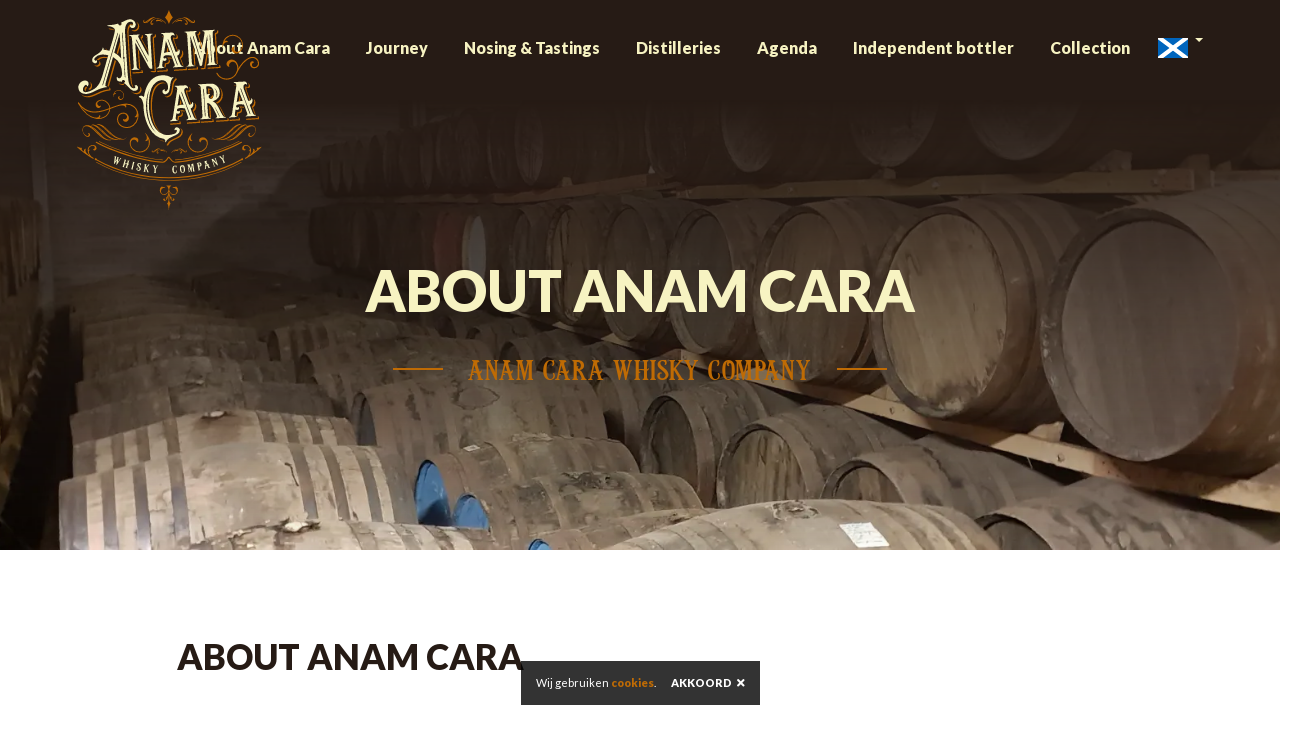

--- FILE ---
content_type: text/html; charset=UTF-8
request_url: https://anamcarawhisky.com/en/about-anam-cara
body_size: 4055
content:
<!DOCTYPE html>
<html lang="nl">
<head>
    <meta charset="utf-8">
    <meta http-equiv="x-ua-compatible" content="ie=edge">
    <title>About Anam Cara | Anam Cara Whisky</title>
    <meta name="description" content="">
    <meta name="keywords" content="">
    <meta name="viewport" content="width=device-width, initial-scale=1.0">
    <link href="https://fonts.googleapis.com/css2?family=Lato:ital,wght@0,400;0,900;1,400;1,900&display=swap" rel="stylesheet">
    <link rel="stylesheet" href="/css/vendor.css?id=c4490816d5da15ab15bf" type="text/css">
    <link rel="stylesheet" href="/css/app.css?id=6b517c70763516be5c93" type="text/css">

<!-- FAVICON -->
    <link rel="apple-touch-icon" sizes="57x57" href="/img/favicon/apple-icon-57x57.png">
    <link rel="apple-touch-icon" sizes="60x60" href="/img/favicon/apple-icon-60x60.png">
    <link rel="apple-touch-icon" sizes="72x72" href="/img/favicon/apple-icon-72x72.png">
    <link rel="apple-touch-icon" sizes="76x76" href="/img/favicon/apple-icon-76x76.png">
    <link rel="apple-touch-icon" sizes="114x114" href="/img/favicon/apple-icon-114x114.png">
    <link rel="apple-touch-icon" sizes="120x120" href="/img/favicon/apple-icon-120x120.png">
    <link rel="apple-touch-icon" sizes="144x144" href="/img/favicon/apple-icon-144x144.png">
    <link rel="apple-touch-icon" sizes="152x152" href="/img/favicon/apple-icon-152x152.png">
    <link rel="apple-touch-icon" sizes="180x180" href="/img/favicon/apple-icon-180x180.png">
    <link rel="icon" type="image/png" sizes="192x192" href="/img/favicon/android-icon-192x192.png">
    <link rel="icon" type="image/png" sizes="32x32" href="/img/favicon/favicon-32x32.png">
    <link rel="icon" type="image/png" sizes="96x96" href="/img/favicon/favicon-96x96.png">
    <link rel="icon" type="image/png" sizes="16x16" href="/img/favicon/favicon-16x16.png">
    <link rel="manifest" href="/img/favicon/manifest.json">
    <meta name="msapplication-TileColor" content="#ffffff">
    <meta name="msapplication-TileImage" content="/img/favicon/ms-icon-144x144.png">
    <meta name="theme-color" content="#ffffff">
    <!-- Open Graph tags for Facebook and Twitter -->
    <meta property="og:title" content="Anam Cara Whisky">
    <meta property="og:description" content="">
    <meta property="og:image" content="/img/header.jpg">
    <meta property="og:url" content="https://anamcarawhisky.com">
    <!-- Global site tag (gtag.js) - Google Analytics -->
    <script async src="https://www.googletagmanager.com/gtag/js?id=G-FRJNZTBL9P"></script>
    <script>
      window.dataLayer = window.dataLayer || [];
      function gtag(){dataLayer.push(arguments);}
      gtag('js', new Date());

      gtag('config', 'G-FRJNZTBL9P', { 'anonymize_ip': true });
    </script>
</head>
<body>
<nav class="navbar navbar-expand-xl fixed-top d-flex align-items-center">
    <div class="container-fluid p-0">
        <a href="/en"><img class="img-fluid logo" src="/img/logo.svg" data-aos="flip-up"></a>
        <button class="navbar-toggler collapsed mb-0" type="button" data-toggle="collapse" data-target="#navbarSupportedContent" aria-controls="navbarSupportedContent"
                aria-expanded="false" aria-label="Toggle navigation">
            <span> </span>
            <span> </span>
            <span> </span>
        </button>
                    <div class="collapse navbar-collapse" id="navbarSupportedContent">
                <ul class="navbar-nav mb-3 mt-3 mt-lg-0 mb-lg-0 ml-auto">
                                            <li class="nav-item"><a class="nav-link" href="/en/about-anam-cara">About Anam Cara</a></li>
                                            <li class="nav-item"><a class="nav-link" href="/en/journey">Journey</a></li>
                                            <li class="nav-item"><a class="nav-link" href="/en/nosing-tastings">Nosing &amp; Tastings</a></li>
                                            <li class="nav-item"><a class="nav-link" href="/en/distilleries">Distilleries</a></li>
                                            <li class="nav-item"><a class="nav-link" href="/en/agenda">Agenda</a></li>
                                            <li class="nav-item"><a class="nav-link" href="/en/independent-bottler">Independent bottler</a></li>
                                            <li class="nav-item"><a class="nav-link" href="/en/collection">Collection</a></li>
                                        <li class="dropdown lang-dropdown">
                        <a class="dropdown-toggle" href="#" role="button" id="dropdownMenuLink" data-toggle="dropdown" aria-expanded="false">
                            <img class="flag" style="background-image: url('/img/flags/gb-sct.svg')" />
                        </a>
                        <ul class="dropdown-menu dropdown-menu-right" aria-labelledby="dropdownMenuLink">
                                                            <li>
                                    <a class="dropdown-item" href="/nl/over-anam-cara">
                                        <img class="flag"
                                             style="background-image: url(/img/flags/nl.svg)" /> Nederlands
                                    </a>
                                </li>
                                                    </ul>
                    </li>
                </ul>
            </div>
            </div>
</nav>
    <section class="p-0 mt-100">
    <div class="row">
        <div class="col-md-12 image-bg header header-sub">
            <div class="background-image overlay-gradient-left" style="background-image: url(/uploads/media/cache/edradour-casks-5ffb07c6604d6-w1920-q75.webp);"></div>
            <div class="header-title d-flex h-100 align-items-center">
                <div class="d-flex flex-column flex-start mx-auto text-center">
                    <h1 class="color-racewhite">About Anam Cara</h1>
                    <h3 class="color-lightbrown">Anam Cara whisky company</h3>
                </div>
            </div>
        </div>
    </div>
</section>    <section>
        <div class="container">
            <div class="row">
                <div class="col-md-10 offset-md-1 pb-5">
                    <h2 class="uppercase color-dark">About Anam Cara</h2>
                    <h4 class="color-darkbrown"></h4>
                    <div><p>Welcome to the Anam Cara Whisky Company site. If you are a whisky lover, you are in the right place. Anam Cara Whisky Company is the independent bottler that markets excellent whiskies. We also provide nosing &amp; tastings and offer the whisky lover a wealth of information on our site.</p>
<p>Anam Cara is the gaelic word for special&nbsp; friend&nbsp; or soulmate. Walk into any liquor store or check the internet and you'll see a huge and diverse range of whiskies. By letting you taste a varied range of whiskies during tastings, Anam Cara offers you the opportunity to discover that whisky that can become your best friend or soulmate.&nbsp;</p>
<p>My name is Goos de Vries. I have been a passionate whisky fan for many years. It started with drinking a whisky every now and then and enjoying the smell and taste. After being invited by Johny Walker for a nosing &amp; tasting and putting together my own blend, the enthusiasm only grew more. Together with my friend Hans Scheurwater we started organizing nosing &amp; tastings ourselves. The passion for whisky increased and we decided to visit distilleries in Scotland. This turned out to be the way to learn more about the distilling and maturing of the whisky. Together we visited more than 60 distilleries. We have also been able to provide various nosing &amp; tastings. Unfortunately, Hans passed away in 2015. Far too early and without the chance to realize the many more plans we had in the field of whisky. The name Anam Cara is therefore also a tribute to our friendship that was characterized by our shared passion for whisky.</p>
<p>&nbsp;</p>
<p>&nbsp;</p></div>
                </div>
            </div>
            <div class="row">
        <div class="gallery gridzy gridzyClassic gridzyAnimated" id="thumbnails" data-gridzy-desiredHeight="350" data-gridzy-spaceBetween="25">
                            <figure>
                    <a href="/uploads/media/cache/edradour-casks-5ffb07c6604d6-w1920-q75.webp" data-src="/uploads/media/cache/edradour-casks-5ffb07c6604d6-w1920-q75.webp" data-thumb="/uploads/media/cache/edradour-casks-5ffb07c6604d6-w400-q75.webp">
                        <img class="img-fluid" src="/uploads/media/cache/edradour-casks-5ffb07c6604d6-w1920-q75.webp">
                    </a>
                </figure>
                            <figure>
                    <a href="/uploads/media/cache/klaar-voor-edradour-signatory-proeverij-606b5e0d1f326-w1920-q75.webp" data-src="/uploads/media/cache/klaar-voor-edradour-signatory-proeverij-606b5e0d1f326-w1920-q75.webp" data-thumb="/uploads/media/cache/klaar-voor-edradour-signatory-proeverij-606b5e0d1f326-w400-q75.webp">
                        <img class="img-fluid" src="/uploads/media/cache/klaar-voor-edradour-signatory-proeverij-606b5e0d1f326-w1920-q75.webp">
                    </a>
                </figure>
                    </div>
    </div>
        </div>
    </section>
            <section class="bg-gray">
    <div class="container">
        <div class="row">
            <div class="col-md-6 pb-5 text-center mx-auto">
                <h5 class="uppercase color-dark">Latest journey items</h5>
            </div>
        </div>
        <div class="row justify-content-center">
            				                <div class="block col-lg-4 col-md-6" data-aos-delay="300" data-aos="fade-up">
                    <a class="block-overview" href="/en/journey/teeling-distillery-dublin">
    <div class="w-100 box-shadow img-cover block-image overlay-gradient-bottom"
         style="background-image: url(/uploads/media/cache/teeling-7-66f5b85d386500-w1200-q75.webp)">
        <div class="block-label p-4">
                            <span class="block-type bg-darkbrown">News</span>
                            <span class="block-title">Teeling  distillery Dublin</span>
            <span class="block-text"></span>
        </div>
    </div>
</a>                </div>
            				                <div class="block col-lg-4 col-md-6" data-aos-delay="100" data-aos="fade-up">
                    <a class="block-overview" href="/en/journey/visit-to-bladnoch-distillery">
    <div class="w-100 box-shadow img-cover block-image overlay-gradient-bottom"
         style="background-image: url(/uploads/media/cache/20221021-104510-63679eac578a11-w1200-q75.webp)">
        <div class="block-label p-4">
                            <span class="block-type bg-darkbrown">News</span>
                            <span class="block-title">Visit to Bladnoch Distillery.</span>
            <span class="block-text">Visit to the beautiful Lowland Distillery Bladnoch on October 21st 2022. We did the 1807 Tour, an in-depth tour with...</span>
        </div>
    </div>
</a>                </div>
            				                <div class="block col-lg-4 col-md-6" data-aos-delay="200" data-aos="fade-up">
                    <a class="block-overview" href="/en/journey/whiskybroker">
    <div class="w-100 box-shadow img-cover block-image overlay-gradient-bottom"
         style="background-image: url(/uploads/media/cache/20221020-135847-6367b080ad6c95-w1200-q75.webp)">
        <div class="block-label p-4">
                            <span class="block-type bg-darkbrown">News</span>
                            <span class="block-title">Whiskybroker</span>
            <span class="block-text">Fantastic visit to Whiskybroker! Martin Armstrong and his team gave us a very warm welcome. We visited our casks and...</span>
        </div>
    </div>
</a>                </div>
                    </div>
        <div class="row justify-content-center mt-5">
            <div class="col-10 text-center">
                <a href="/en/journey" class="btn btn-primary mx-auto">View all items</a>
            </div>
        </div>
    </div>
</section>
    <section class="bg-dark footer">
    <div class="container">
        <div class="row">
            <div class="col-12">
                <div class="d-flex flex-column flex-lg-row">
                    <div class="d-flex flex-column flex-fill align-items-start pb-5">
                        <img src="/img/logo.svg" height="150" />
                    </div>
                    <div class="d-flex flex-column flex-fill align-items-start pb-5">
                        <h4>Anam Cara Whisky Company</h4>
                        <p>Thorbeckelaan 75<br />
                           3771 EC Barneveld<br />
                            <a href="tel:+31651383424">+31 651 383 424</a><br />
                            <a href="mailto:goos@anamcarawhisky.com">goos@anamcarawhisky.com</a><br/><br/>
                            <a href="https://www.youtube.com/channel/UCWCUiJmJ-yUboqy-J7kkGWw" target="_blank"><i class="fab fa-youtube"></i> Follow Anam Cara on YouTube</a>
                        </p>
                    </div>
                                            <div class="d-flex flex-column flex-fill align-items-start pb-5">
                            <h4>Navigation</h4>
                            <p>
                                                                    <a href="/en/about-anam-cara">About Anam Cara</a><br />
                                                                    <a href="/en/journey">Journey</a><br />
                                                                    <a href="/en/nosing-tastings">Nosing &amp; Tastings</a><br />
                                                                    <a href="/en/distilleries">Distilleries</a><br />
                                                                    <a href="/en/agenda">Agenda</a><br />
                                                                    <a href="/en/independent-bottler">Independent bottler</a><br />
                                                                    <a href="/en/collection">Collection</a><br />
                                                            </p>
                        </div>
                                                                                    <div class="d-flex flex-column flex-fill align-items-start">
                            <h4>Latest vlog</h4>
                            <div class="video-thumbnail position-relative">
                                <a href="/en/journey/jura-distillery" class="stretched-link">
                                    <img class="rounded" height="150" src="/uploads/media/cache/jura-distillery-6044cd3499d3c-6044e867406174-w1920-q75.WEBP" />
                                </a>
                            </div>
                        </div>
                                    </div>
            </div>
        </div>
    </div>
</section>
<footer class="bg-darkbrown">
    <div class="container">
        <div class="row">
            <p class="sub color-white">© Copyright 2026 Anam Cara | <a
                        href="/en/privacy-statement">Privacy statement</a>
                                       | Concept &amp; realization <a href="https://benedenboven.nl"
                                                                                                                      target="_blank">BenedenBoven</a></p>
        </div>
    </div>
</footer>
<script src="/js/manifest.js?id=89712bc6d8c588400cae" type="text/javascript"></script>
<script src="/js/vendor.js?id=e8ec8da77d471646563d" type="text/javascript"></script>
<script src="/js/app.js?id=dcbfb695995d7434842c" type="text/javascript"></script>

</body>
</html>


--- FILE ---
content_type: text/css
request_url: https://anamcarawhisky.com/css/app.css?id=6b517c70763516be5c93
body_size: 4039
content:
*{-webkit-font-smoothing:antialiased;-moz-osx-font-smoothing:grayscale}img{border-style:none}img:not([src]){content:url("[data-uri]")}body{-webkit-font-smoothing:antialiased;-moz-osx-font-smoothing:grayscale;color:#7a8693;font-family:Lato,sans-serif;font-size:14px;line-height:28px;font-weight:300;overflow-x:hidden}.benedenBovenCookieNotification>a{color:#bf6b04!important}@media (max-width:1400px){body{font-size:14px}}@media (max-width:990px){body{font-size:14px}}::selection{background:#bf6b04;color:#fff;opacity:1}::-moz-selection{background:#bf6b04;color:#fff;opacity:1}hr.short{border-top:5px solid #fff;width:125px;margin-top:10px;opacity:.8}.rounded-20{border-radius:20px}.background-logo:before{content:"";background:url(/img/logo-blank.svg);background-repeat:no-repeat;background-size:contain;opacity:.1;position:absolute;top:0;right:100px;height:100%;width:100%;z-index:0}.background-logo-dark:before{content:"";background:url(/img/logo-dark.svg);background-repeat:no-repeat;background-size:contain;opacity:.1;position:absolute;bottom:-250px;left:-100px;height:50%;width:50%;z-index:0}.index-top{z-index:9!important}.video-thumbnail{position:relative;display:inline-block;cursor:pointer}.video-thumbnail:before{position:absolute;top:35%;left:50%;transform:translate(-50%,-50%);-webkit-transform:translate(-50%,-50%);content:"\F04B";font-family:Font Awesome\ 5 Pro;font-size:70px;font-weight:600;color:#fff;opacity:.6;text-shadow:0 0 30px rgba(0,0,0,.5);z-index:9}.video-thumbnail:hover:before{color:#eee}.properties .icon-label{display:block;padding-bottom:10px}.properties .icon-label:before{display:inline-block;width:25px;height:25px;content:"";margin-right:10px}.properties .icon-place:before{background-image:url(/img/icon-place.svg);background-size:25px 25px}.properties .icon-type:before{background-image:url(/img/icon-type.svg);background-size:25px 25px}.properties .icon-taste:before{background-image:url(/img/icon-taste.svg);background-size:18px 25px;background-repeat:no-repeat;background-position:50%}.properties .icon-alcohol:before{background-image:url(/img/icon-alcohol.svg);background-size:25px 25px}.properties .icon-bottled:before{background-image:url(/img/icon-bottled.svg);background-size:25px 25px}.iframe-container{position:relative;width:100%;padding-bottom:56.25%}.iframe-container>*{display:block;position:absolute;top:0;right:0;bottom:0;left:0;margin:0;padding:0;height:100%;width:100%}#map{height:100%;min-height:100vh;width:100%}.btn{font-family:Lato,sans-serif;text-transform:uppercase;font-size:14px;font-weight:700;border-radius:40px;background:#bf6b04;border:none;padding:12px 24px;margin:15px 0}.btn,.btn:hover{color:#fff;transition:all .3s ease;-webkit-transition:all .3s ease;-moz-transition:all .3s ease}.btn:hover{background:#8d4f03;box-shadow:0 8px 16px rgba(0,0,0,.08),0 8px 12px rgba(0,0,0,.1)}.btn i{color:#fff;margin-left:2px}.btn i:hover i{margin-left:4px;transition:all .3s ease;-webkit-transition:all .3s ease;-moz-transition:all .3s ease}.btn-bordered{border:2px solid #f7f3c2;background:transparent}.btn-bordered:hover{background:#f7f3c2;color:#261b15!important}.btn-secondary,.btn-yellow{background:#bf6b04;border:none}.btn-secondary:hover,.btn-yellow:hover{background:#8d4f03}.btn-sm{padding:6px 12px;border-radius:30px}.color-white{color:#fff!important}.color-body{color:#7a8693!important}.color-black,.color-dark{color:#261b15!important}.color-primary{color:#bf6b04!important}.color-orange,.color-secondary{color:#f29f05!important}.color-racewhite{color:#f7f3c2!important}.color-lightbrown{color:#bf6b04!important}.color-darkbrown{color:#732c02!important}.color-darkred{color:#8b0000!important}.bg-white{background-color:#fff!important}.bg-dark{background-color:#261b15!important}.bg-gray{background-color:#f8f8f8!important}.bg-primary{background-color:#bf6b04!important}.bg-secondary{background-color:#f29f05!important}.bg-darkbrown{background-color:#732c02!important}.bg-lightbrown{background-color:#bf6b04!important}.bg-darkred{background-color:#8b0000!important}.bg-orange{background-color:#f29f05!important}.bg-racewhite{background-color:#f7f3c2!important}.bg-whisky-1{background-color:#ffeb00!important}.bg-whisky-2{background-color:#8b6b26!important}.bg-whisky-3{background-color:#e1b700!important}.bg-whisky-4{background-color:#445562!important}.contact-block{z-index:2;position:relative}.contact-block a,.contact-block h1,.contact-block h2,.contact-block h3,.contact-block h4,.contact-block h5,.contact-block h6,.contact-block li,.contact-block p,.contact-block span{color:#fff}.min-margin-100{margin-top:-200px;z-index:99;position:relative}@media (max-width:990px){.min-margin-100{margin-top:0}}.dropdown .dropdown-menu{border-radius:0;border:none;box-shadow:0 8px 16px rgba(0,0,0,.08),0 8px 12px rgba(0,0,0,.1)}.dropdown .dropdown-menu .dropdown-item{font-weight:700;padding:12px 20px}.dropdown .dropdown-menu .dropdown-item:focus,.dropdown .dropdown-menu .dropdown-item:hover{background:#261b15;color:#fff}@font-face{font-family:whisky;src:url(/fonts/whisky.woff2) format("woff2"),url(/fonts/whisky.woff) format("woff");font-weight:400;font-style:normal}blockquote,button,h1,h2,h3,h4,h5,h6,p,pre,table{margin-bottom:16px;margin-top:0;padding:0}.h1,.h2,.h5,h1,h2,h5{font-family:Lato,sans-serif;color:#bf6b04;font-weight:700}.h3,.h4,.h6,h3,h4,h6{font-family:whisky,Times New Roman;color:#261b15;text-transform:lowercase;font-weight:400}h1.large{font-size:5em;font-weight:900}h1,h1.large{line-height:1.3;text-transform:uppercase}h1{font-size:4em}h2{font-size:2.5em;line-height:1.3;text-transform:uppercase}h3{font-size:4em;line-height:1em;color:#bf6b04}h3:before{left:-25px}h3:after,h3:before{border-top:2px solid #bf6b04;display:inline-block;position:relative;top:-10px;width:50px;content:""}h3:after{right:-25px}h4{font-size:3em;line-height:.5em;padding-bottom:20px}h5{font-size:2em;line-height:1.3}.h6,h6{font-family:Lato,sans-serif;font-size:.9em;line-height:1.1em}.h6,.uppercase,h6{text-transform:uppercase}.bold{font-weight:700}.light{font-weight:300}.sub{font-size:.8em;line-height:1.4}.sub-sub{font-size:.7em}@media (max-width:767px){.text-center-xs{text-align:center!important}}a,a:active,a:focus,a:hover,a:visited{text-decoration:none;outline:none}a{color:#bf6b04;cursor:pointer;font-weight:700}.bg-dark a{color:#fff}.bg-dark a:hover,.bg-primary a:hover,.image-bg a:hover{color:#fff;opacity:.9;transition:all .2s ease;-webkit-transition:all .2s ease;-moz-transition:all .2s ease}.bg-light a{color:#bf6b04}.bg-light a:hover{color:#bf6b04;opacity:1}a:hover{color:#8d4f03;text-decoration:none}li{margin-bottom:4px}.no-bullets{list-style:none;padding:0}.two-columns{-moz-column-count:2;column-count:2}p.lead{font-size:1.1em;line-height:1.8em}footer{background:#000;padding:24px 0;position:relative;overflow:hidden}footer p{margin-bottom:0}footer a{color:#fff;font-weight:700}.footer-logo{width:150px}ul.social-footer{padding:0;margin-bottom:0;list-style:none}ul.social-footer li{padding:0;color:#7a8693;display:inline-block;margin-bottom:0}ul.social-footer li a{display:inline-block;border:1px solid #fff;color:#7a8693;background:#fff;height:35px;width:35px;border-radius:50%;position:relative}ul.social-footer li a i{font-size:18px;position:absolute;top:50%;left:50%;margin-right:-50%;transform:translate(-50%,-50%);color:#bf6b04}ul.social-footer li a:active,ul.social-footer li a:focus,ul.social-footer li a:hover{color:#7a8693;border:1px solid #bf6b04;transform:rotate(1turn);transition:all .3s ease;-webkit-transition:all .3s ease;-moz-transition:all .3s ease}@media (max-width:990px){ul.social-footer li a{height:25px;width:25px}ul.social-footer li a i{font-size:14px}}.footer .video-thumbnail{position:relative;display:inline-block;cursor:pointer}.footer .video-thumbnail:before{position:absolute;top:50%;left:50%;transform:translate(-50%,-50%);-webkit-transform:translate(-50%,-50%);content:"\F04B";font-family:Font Awesome\ 5 Pro;font-size:50px;font-weight:900;color:#fff;opacity:.6;text-shadow:0 0 30px rgba(0,0,0,.5);z-index:1}.footer .video-thumbnail:hover:before{color:#eee}form label{color:#261b15;margin-bottom:4px;font-size:.85em}.header{height:850px}.header a,.header h1,.header h2,.header h3,.header h4,.header h5,.header h6,.header li,.header p,.header span{color:#fff}.header .header-content{bottom:0;z-index:5;position:absolute;width:auto}.header .header-content .header-label{background-color:#bf6b04;color:#fff;font-weight:700;font-size:.8em;border-top-right-radius:6px;border-top-left-radius:6px}.header .header-content .header-nav{background-color:#bf6b04;color:#fff;padding:2em 6vw;border-top-right-radius:6px}.header .header-content .header-nav ul li{margin-right:50px}.header .header-content .header-nav ul li i{margin-left:10px}.header .header-content .header-nav ul li:last-of-type{margin-right:0}.header-title{position:relative;z-index:5}.header-title h1{margin-top:20px}@media (max-width:768px){.header-title div h1{font-size:2.5em}.header{height:650px}}@media (min-width:1750px){.header{height:950px}}@media (max-width:500px){.header-title div h1{font-size:1.5em}.header-title div h3{display:none}}.header-sub{height:450px}.header-sub-sub{height:350px}@media (max-width:768px){.header-sub{height:350px}}@media (min-width:1750px){.header-sub{height:450px}}.header .background-image{position:absolute;left:0;top:0;width:100%;height:100%;background-size:cover;background-position:top}.header-sub .background-image{background-position:50%}@media (max-width:990px){.overlay-header:before{width:100%}}.map-holder{overflow:hidden;position:relative;padding-top:160px;padding-bottom:160px;min-height:500px}.map-holder iframe{border:none;position:absolute;width:100%;height:180%;top:-40%;left:0;z-index:-1}.map-holder:before{content:"";position:absolute;width:100%;height:100%;top:0;left:0;z-index:2}.map-holder.interact:before{width:0}.map-holder.inline{height:400px;overflow:hidden}.map-canvas{width:100%;height:100%;position:absolute;top:0}.distillery-content{max-width:500px;overflow-x:hidden}.distillery-content .distillery-image img{border-radius:5px}.overlay-gradient-left:before{background:linear-gradient(180deg,#261b15,rgba(38,27,21,0))}.overlay-gradient-bottom:before,.overlay-gradient-left:before{position:absolute;content:"";width:100%;height:100%;top:0;left:0;opacity:1;z-index:1}.overlay-gradient-bottom:before{background:linear-gradient(0deg,#261b15,rgba(38,27,21,0));border-radius:0 0 20px 20px}.box-shadow{box-shadow:0 8px 16px rgba(0,0,0,.08),0 8px 12px rgba(0,0,0,.1)}.img-cover{background-size:cover}.img-contain,.img-cover{background-position:50%;position:relative}.img-contain{background-size:contain;background-repeat:no-repeat}.img-label{background:#bf6b04;color:#fff;position:absolute;bottom:0;left:0;z-index:1;padding:4px 12px;font-size:.8em;border-bottom-left-radius:.25rem;font-family:Lato,sans-serif}.modal-dialog .modal-content{border:none;border-radius:0}.modal-dialog .modal-content .modal-header .modal-title{margin-bottom:0}nav.navbar{background:#261b15;padding:20px 6vw;height:100px}nav.navbar img.logo{height:200px;position:absolute;top:10px}nav.navbar .nav-item{margin-right:20px}nav.navbar .nav-item a{font-family:Lato,sans-serif;font-size:16px;text-transform:none;color:#f7f3c2}nav.navbar .nav-item:last-of-type{margin-right:0}nav.navbar-shrink{padding-top:10px;padding-bottom:10px;background:#261b15;box-shadow:0 8px 16px rgba(0,0,0,.08),0 8px 12px rgba(0,0,0,.1)}nav.navbar-shrink,nav.navbar-shrink img.logo{transition:all .2s ease;-webkit-transition:all .2s ease;-moz-transition:all .2s ease}nav.navbar-shrink img.logo{height:80px}nav.navbar-shrink .nav-vacancy{top:70px}@media (max-width:1200px){nav.navbar{background:#261b15;padding:10px 6vw;height:auto}nav.navbar img.logo{height:80px;position:relative;top:0}}.navbar-toggler{position:relative;border:none}.navbar-toggler span{display:block;background-color:#f7f3c2;height:3px;width:25px;margin-top:4px;margin-bottom:4px;transform:rotate(0deg);position:relative;opacity:1}.navbar-toggler span:first-child,.navbar-toggler span:nth-child(3){transition:transform .35s ease-in-out}.navbar-toggler:focus{box-shadow:none}.navbar-toggler:not(.collapsed) span:first-child{position:absolute;right:12px;top:10px;transform:rotate(135deg)}.navbar-toggler:not(.collapsed) span:nth-child(2){height:12px;visibility:hidden;background-color:transparent}.navbar-toggler:not(.collapsed) span:nth-child(3){position:absolute;right:12px;top:10px;transform:rotate(-135deg)}.nav-phone{position:absolute;z-index:1031;right:0;top:0;background:#bf6b04;font-family:Lato,sans-serif;color:#fff;padding:2px 15px;font-size:.6em;transition:all .2s ease;-webkit-transition:all .2s ease;-moz-transition:all .2s ease}.nav-phone i{margin-right:4px}.nav-phone:hover,.nav-vacancy{background:#bf6b04;color:#fff;transition:all .2s ease;-webkit-transition:all .2s ease;-moz-transition:all .2s ease}.nav-vacancy{position:fixed;z-index:1029;right:6vw;top:97px;font-family:Lato,sans-serif;padding:6px 32px;font-size:.85em;border-bottom-left-radius:6px;border-bottom-right-radius:6px}.nav-vacancy:hover{background:#bf6b04;color:#fff;transition:all .2s ease;-webkit-transition:all .2s ease;-moz-transition:all .2s ease}@media (max-width:990px){.nav-vacancy{top:70px}}.lang-dropdown a{color:#f7f3c2}.lang-dropdown .flag{height:20px;width:30px;background-position:50%;background-size:cover;margin-right:0;transition:all .3s ease;-webkit-transition:all .3s ease;-moz-transition:all .3s ease}.lang-dropdown .dropdown-toggle img{height:20px;margin-top:12px}.lang-dropdown .dropdown-menu{background:#261b15!important}.lang-dropdown .dropdown-item{font-weight:600;background:#261b15!important}.lang-dropdown .dropdown-item .flag{height:20px;width:30px;background-position:50%;background-size:cover;margin-right:4px;transition:all .3s ease;-webkit-transition:all .3s ease;-moz-transition:all .3s ease}@media (max-width:990px){.lang-dropdown{position:relative;border-radius:3px;display:inline-block;margin-top:20px;background:#261b15!important}}.mt-100{margin-top:100px}.pb-300{padding-bottom:300px}.block-overview-background{margin-top:-300px;z-index:9}.block-overview{display:block;transition:transform .2s}.block-overview .block-image{height:420px;border-radius:20px}@media (max-width:991px){.block-overview .block-image{height:300px}}.block-overview .block-label{width:100%;position:absolute;bottom:0;z-index:9}.block-overview .block-label .block-title{font-family:Lato,sans-serif;display:block;color:#fff;font-size:25px;text-transform:uppercase}.block-overview .block-label .block-text{font-family:Lato,sans-serif;font-size:14px;font-weight:400;color:#fff}.block-overview:hover{transform:scale(1.03)}.block-overview-small{margin-bottom:20px}.block-overview-small .block-image{height:150px}.block-overview-small .block-label .block-title{font-size:15px}.block-overview-small:hover{transform:none}.block-type{padding:0 10px;font-family:whisky,Times New Roman;text-transform:lowercase;font-size:30px;line-height:50px;color:#fff;font-weight:400;white-space:nowrap}.whisky-label{width:100%;z-index:9;padding-top:15px}.whisky-label .whisky-title{font-family:Lato,sans-serif;display:block;color:#fff;font-size:16px;font-weight:900;text-transform:uppercase}.whisky-label .whisky-color{display:inline-block;height:12px;width:12px;border-radius:10px;margin-right:5px}.whisky-label .whisky-text{font-family:Lato,sans-serif;font-size:14px;font-weight:400;color:#fff}.block{margin-top:30px}.block:nth-child(3n+2){margin-top:0}@media (max-width:991px){.block:nth-child(3n+2){margin-top:30px}}section{padding:6em 0;position:relative}.bg-black a,.bg-black h1,.bg-black h2,.bg-black h3,.bg-black h4,.bg-black h5,.bg-black h6,.bg-black li,.bg-black p,.bg-black span,.bg-dark a,.bg-dark h1,.bg-dark h2,.bg-dark h3,.bg-dark h4,.bg-dark h5,.bg-dark h6,.bg-dark li,.bg-dark p,.bg-dark span,.bg-primary a,.bg-primary h1,.bg-primary h2,.bg-primary h3,.bg-primary h4,.bg-primary h5,.bg-primary h6,.bg-primary li,.bg-primary p,.bg-primary span{color:#fff}@media (max-width:767px){section{padding:80px 0}}.container.image-bg .row{position:relative;z-index:3}.bg-shape-container{position:absolute;z-index:-1;height:100%;top:0;left:0}.bg-shape-container .bg-shape-before{background:#261b15!important;width:30vw;height:100%}.bg-shape-container .bg-shape{height:100%;left:30vw}.service{padding:1.5em;margin-right:2em;border:1px solid #bf6b04;border-radius:5px}.service:last-of-type{margin-right:0}@media (max-width:990px){.service{margin-right:0;margin-bottom:1em}}.service img{width:70px}.service .service-title{width:150px;font-family:Lato,sans-serif}@media (max-width:1200px){.service .service-title{width:100px}}.filter-category{padding-top:20px}.filter-category .filter-title{font-size:17px;color:#bf6b04;font-weight:900}.filter-category .form-check .form-check-input[type=checkbox]{border-color:#261b15;margin-top:5px}.filter-category .form-check .form-check-input:checked{border-color:#f29f05;background-image:none;background-color:#f29f05}.filter-category .form-check label{color:#261b15;font-size:15px;line-height:10px}.filter-category .form-check label span{color:#7a8693}
/*# sourceMappingURL=app.css.map*/

--- FILE ---
content_type: application/javascript
request_url: https://anamcarawhisky.com/js/app.js?id=dcbfb695995d7434842c
body_size: 29109
content:
(window.webpackJsonp=window.webpackJsonp||[]).push([[0],{0:function(t,e,i){i("bUC5"),i("iWKX"),t.exports=i("gldZ")},"0Zcv":function(t,e,i){var s,o,n,r,a,l,h,d,u,c,m,p;function g(t){return(g="function"==typeof Symbol&&"symbol"==typeof Symbol.iterator?function(t){return typeof t}:function(t){return t&&"function"==typeof Symbol&&t.constructor===Symbol&&t!==Symbol.prototype?"symbol":typeof t})(t)}m=window,p=0,m.requestAnimationFrame=m.requestAnimationFrame||m.webkitRequestAnimationFrame,m.requestAnimationFrame||(m.requestAnimationFrame=function(t){var e=(new Date).getTime(),i=Math.max(0,16-(e-p)),s=setTimeout(t,i);return p=e+i,s}),m.cancelAnimationFrame||(m.cancelAnimationFrame=function(t){clearTimeout(t)}),n={id:"themeone-utils/utils",exports:{},loaded:!1},s="function"==typeof(o=function(){"use strict";var t={},e=window.console;return t.error=function(t){void 0!==e&&e.error(t)},t.extend=function(t,e){if(t)if("object"!==g(t))this.error("Custom options must be an object");else for(var i in e)e.hasOwnProperty(i)&&t.hasOwnProperty(i)&&(e[i]=t[i]);return e},t.prop=function(t){for(var e=this.createEl(),i=["","Webkit","Moz","ms","O"],s=0,o=i.length;s<o;s++){var n=i[s]?i[s]+t.charAt(0).toUpperCase()+t.slice(1):t;if(void 0!==e.style[n])return n}return""},t.cloneObject=function(t){var e={};for(var i in t)t.hasOwnProperty(i)&&(e[i]=t[i]);return e},t.createEl=function(t,e){var i=document.createElement(t||"div");return e&&(i.className=e),i},t.camelize=function(t){return t.replace(/-([a-z])/g,(function(t){return t[1].toUpperCase()}))},t.handleEvents=function(t,e,i,s,o){"object"!==g(this.event_handlers)&&(this.event_handlers={}),this.event_handlers[s]||(this.event_handlers[s]=t[s].bind(t));var n=(o=void 0===o||!!o)?"addEventListener":"removeEventListener";i.forEach(function(t){e[n](t,this.event_handlers[s],!1)}.bind(this))},t.dispatchEvent=function(t,e,i,s,o){i+=e?"."+e:"";var n=s?[s].concat(o):[o];t.emitEvent(i,n)},t.throttle=function(t,e){var i=null,s=e;return function(){var e=this,o=arguments,n=Date.now();(!i||n-i>=s)&&(i=n,t.apply(e,o))}},t.modulo=function(t,e){return(t+e%t)%t},t.classReg=function(t){return new RegExp("(^|\\s+)"+t+"(\\s+|$)")},t.hasClass=function(t,e){return!!t.className.match(this.classReg(e))},t.addClass=function(t,e){this.hasClass(t,e)||(t.className+=(t.className?" ":"")+e)},t.removeClass=function(t,e){this.hasClass(t,e)&&(t.className=t.className.replace(this.classReg(e)," ").replace(/\s+$/,""))},t.translate=function(t,e,i,s){var o=s?" scale("+s+","+s+")":"";t.style[this.browser.trans]=this.browser.gpu?"translate3d("+(e||0)+"px, "+(i||0)+"px, 0)"+o:"translate("+(e||0)+"px, "+(i||0)+"px)"+o},t.browser={trans:t.prop("transform"),gpu:!!t.prop("perspective")},t})?o.call(n.exports,i,n.exports,n):o,n.loaded=!0,void 0!==s||(s=n.exports),"undefined"!=typeof window&&window,l={id:"themeone-event/event",exports:{},loaded:!1},r="function"==typeof(a=function(){"use strict";var t=function(){},e=t.prototype;return e.on=function(t,e){if(!t||!e)return null;var i=this._events=this._events||{},s=i[t]=i[t]||[];return-1===s.indexOf(e)&&s.push(e),this},e.off=function(t,e){var i=this._events&&this._events[t];if(!i||!i.length)return null;var s=i.indexOf(e);return-1!==s&&i.splice(s,1),this},e.emitEvent=function(t,e){var i=this._events&&this._events[t];if(!i||!i.length)return null;var s=0,o=i[s];e=e||[];for(var n=this._onceEvents&&this._onceEvents[t];o;){var r=n&&n[o];r&&(this.off(t,o),delete n[o]),o.apply(this,e),o=i[s+=r?0:1]}return this},t})?a.call(l.exports,i,l.exports,l):a,l.loaded=!0,void 0!==r||(r=l.exports),u=[s,r],h="function"==typeof(d=function(t,e){"use strict";var i=function(t,e,i,s){this.element=t,this.defaults=e,this.forces={friction:i||.28,attraction:s||.028},this.resetAnimate()},s=i.prototype=Object.create(e.prototype);return s.updateDrag=function(t){this.move=!0,this.drag=t},s.releaseDrag=function(){this.move=!1},s.animateTo=function(t){this.attraction=t},s.startAnimate=function(){this.move=!0,this.settle=!1,this.restingFrames=0,this.RAF||this.animate()},s.stopAnimate=function(){this.move=!1,this.restingFrames=0,this.RAF&&(cancelAnimationFrame(this.RAF),this.RAF=!1),this.start=t.cloneObject(this.position),this.velocity={x:0,y:0,s:0}},s.resetAnimate=function(){this.stopAnimate(),this.settle=!0,this.drag=t.cloneObject(this.defaults),this.start=t.cloneObject(this.defaults),this.resting=t.cloneObject(this.defaults),this.position=t.cloneObject(this.defaults),this.attraction=t.cloneObject(this.defaults)},s.animate=function(){var e=function(){if(void 0!==this.position){var i=t.cloneObject(this.position);this.applyDragForce(),this.applyAttractionForce(),t.dispatchEvent(this,"toanimate","render",this),this.integratePhysics(),this.getRestingPosition(),this.render(100),this.RAF=requestAnimationFrame(e),this.checkSettle(i)}}.bind(this);this.RAF=requestAnimationFrame(e)},s.integratePhysics=function(){for(var t in this.position)void 0!==this.position[t]&&(this.position[t]+=this.velocity[t],this.position[t]="s"===t?Math.max(.1,this.position[t]):this.position[t],this.velocity[t]*=this.getFrictionFactor())},s.applyDragForce=function(){if(this.move)for(var t in this.drag)if(void 0!==this.drag[t]){var e=this.drag[t]-this.position[t]-this.velocity[t];this.applyForce(t,e)}},s.applyAttractionForce=function(){if(!this.move)for(var t in this.attraction)if(void 0!==this.attraction[t]){var e=(this.attraction[t]-this.position[t])*this.forces.attraction;this.applyForce(t,e)}},s.getRestingPosition=function(){for(var t in this.position)void 0!==this.position[t]&&(this.resting[t]=this.position[t]+this.velocity[t]/(1-this.getFrictionFactor()))},s.applyForce=function(t,e){this.velocity[t]+=e},s.getFrictionFactor=function(){return 1-this.forces.friction},s.roundValues=function(t,e){for(var i in t)void 0!==t[i]&&(e="s"===i?100*e:e,t[i]=Math.round(t[i]*e)/e)},s.checkSettle=function(e){if(!this.move){var i=0;for(var s in this.position)if(void 0!==this.position[s]){var o="s"===s?1e4:100;Math.round(this.position[s]*o)===Math.round(e[s]*o)&&++i===Object.keys(this.position).length&&this.restingFrames++}}this.restingFrames>2&&(this.stopAnimate(),this.render(this.position.s>1?10:1),this.settle=!0,JSON.stringify(this.start)!==JSON.stringify(this.position)&&t.dispatchEvent(this,"toanimate","settle",this))},s.render=function(e){this.roundValues(this.position,e),t.translate(this.element,this.position.x,this.position.y,this.position.s)},i})?d.apply(e,u):d,u=[s,r,h],void 0===(c="function"==typeof(d=function(t,e,i){"use strict";var s=0,o={},n="mobx"+("1.4.5"+Math.random()).replace(/\D/g,""),r={uid:0},a={mediaSelector:".mobx",threshold:5,attraction:{slider:.055,slide:.018,thumbs:.016},friction:{slider:.62,slide:.18,thumbs:.22},rightToLeft:!1,loop:3,preload:1,unload:!1,timeToIdle:4e3,history:!1,mouseWheel:!0,contextMenu:!0,scrollBar:!0,fadeIfSettle:!1,controls:["close"],prevNext:!0,prevNextTouch:!1,counterMessage:"[index] / [total]",caption:!0,autoCaption:!1,captionSmallDevice:!0,thumbnails:!0,thumbnailsNav:"basic",thumbnailSizes:{1920:{width:110,height:80,gutter:10},1280:{width:90,height:65,gutter:10},680:{width:70,height:50,gutter:8},480:{width:60,height:44,gutter:5}},spacing:.1,smartResize:!0,overflow:!1,loadError:"Sorry, an error occured while loading the content...",noContent:"Sorry, no content was found!",prevNextKey:!0,scrollToNav:!1,scrollSensitivity:15,zoomTo:"auto",minZoom:1.2,maxZoom:4,doubleTapToZoom:!0,scrollToZoom:!1,pinchToZoom:!0,escapeToClose:!0,scrollToClose:!1,pinchToClose:!0,dragToClose:!0,tapToClose:!0,shareButtons:["facebook","googleplus","twitter","pinterest","linkedin","reddit"],shareText:"Share on",sharedUrl:"deeplink",slideShowInterval:4e3,slideShowAutoPlay:!1,slideShowAutoStop:!1,countTimer:!0,countTimerBg:"rgba(255,255,255,0.25)",countTimerColor:"rgba(255,255,255,0.75)",mediaelement:!1,videoRatio:16/9,videoMaxWidth:1180,videoAutoPlay:!1,videoThumbnail:!1},l=function(e){this.options=t.extend(e,a),this.setVar()},h=l.prototype=Object.create(e.prototype);return h.init=function(){if(this.GUID)return o[this.GUID];this.GUID=++s,o[this.GUID]=this,this.createDOM(),this.setAnimation(),this.getGalleries(),this.openFromQuery()},h.setVar=function(){var t=window,e=document,i=navigator;this.pre="mobx",this.gesture={},this.buttons={},this.slider={},this.slides={},this.cells={},this.states={},this.pointers=[],this.expando=n,this.cache=r,this.dragEvents=this.detectPointerEvents(),this.browser={touchDevice:"ontouchstart"in t||i.maxTouchPoints>0||i.msMaxTouchPoints>0,pushState:"history"in t&&"pushState"in history,fullScreen:this.detectFullScreen(),mouseWheel:"onwheel"in e.createElement("div")?"wheel":void 0!==e.onmousewheel?"mousewheel":"DOMMouseScroll"},this.iframeVideo=this.iframeVideo(),this.socialMedia=this.socialMedia()},h.detectPointerEvents=function(){var t=navigator;return t.pointerEnabled?{start:["pointerdown"],move:["pointermove"],end:["pointerup","pointercancel"]}:t.msPointerEnabled?{start:["MSPointerDown"],move:["MSPointerMove"],end:["MSPointerUp","MSPointerCancel"]}:{start:["mousedown","touchstart"],move:["mousemove","touchmove"],end:["mouseup","mouseleave","touchend","touchcancel"]}},h.detectFullScreen=function(){for(var t=["fullscreenEnabled","webkitFullscreenEnabled","mozFullScreenEnabled","msFullscreenEnabled"],e=0,i=t.length;e<i;e++)if(document[t[e]])return{element:["fullscreenElement","webkitFullscreenElement","mozFullScreenElement","msFullscreenElement"][e],request:["requestFullscreen","webkitRequestFullscreen","mozRequestFullScreen","msRequestFullscreen"][e],change:["fullscreenchange","webkitfullscreenchange","mozfullscreenchange","MSFullscreenChange"][e],exit:["exitFullscreen","webkitExitFullscreen","mozCancelFullScreen","msExitFullscreen"][e]};var s=this.options.controls,o=s.indexOf("fullScreen");return o>-1&&s.splice(o,1),null},h.iframeVideo=function(){return{youtube:{reg:/(?:www\.)?youtu\.?be(?:\.com)?\/?.*?(?:watch|embed)?(?:.*v=|v\/|watch%3Fv%3D|\/)([\w\-_]+)&?/i,url:"https://www.youtube.com/embed/[ID]?enablejsapi=1&rel=0&autoplay=1",share:"https://www.youtube.com/watch?v=[ID]",poster:"https://img.youtube.com/vi/[ID]/maxresdefault.jpg",thumb:"https://img.youtube.com/vi/[ID]/default.jpg",play:{event:"command",func:"playVideo"},pause:{event:"command",func:"pauseVideo"}},vimeo:{reg:/(?:www\.|player\.)?vimeo.com\/(?:channels\/(?:\w+\/)?|groups\/(?:[^\/]*)\/videos\/|album\/(?:\d+)\/video\/|video\/)?(\d+)(?:[a-zA-Z0-9_\-]+)?/i,url:"https://player.vimeo.com/video/[ID]?autoplay=1&api=1",share:"https://vimeo.com/[ID]",poster:"https://vimeo.com/api/v2/video/[ID].json",play:{event:"command",method:"play"},pause:{event:"command",method:"pause"}},dailymotion:{reg:/(?:www\.)?(?:dailymotion\.com(?:\/embed)(?:\/video|\/hub)|dai\.ly)\/([0-9a-z]+)(?:[\-_0-9a-zA-Z]+#video=(?:[a-zA-Z0-9_\-]+))?/i,url:"https://dailymotion.com/embed/video/[ID]?autoplay=1&api=postMessage",share:"https://www.dailymotion.com/video/[ID]",poster:"https://www.dailymotion.com/thumbnail/video/[ID]",thumb:"https://www.dailymotion.com/thumbnail/video/[ID]",play:"play",pause:"pause"},wistia:{reg:/(?:www\.)?(?:wistia\.(?:com|net)|wi\.st)\/(?:(?:m|medias|projects)|embed\/(?:iframe|playlists))\/([a-zA-Z0-9_\-]+)/i,url:"https://fast.wistia.net/embed/iframe/[ID]?version=3&enablejsapi=1&html5=1&autoplay=1",share:"https://fast.wistia.net/embed/iframe/[ID]",poster:"https://fast.wistia.com/oembed?url=https://home.wistia.com/medias/[ID].json",play:{event:"cmd",method:"play"},pause:{event:"cmd",method:"pause"}}}},h.socialMedia=function(){return{facebook:"https://www.facebook.com/sharer/sharer.php?u=[url]",googleplus:"https://plus.google.com/share?url=[url]",twitter:"https://twitter.com/intent/tweet?text=[text]&url=[url]",pinterest:"https://www.pinterest.com/pin/create/button/?url=[url]&media=[image]&description=[text]",linkedin:"https://www.linkedin.com/shareArticle?url=[url]&mini=true&title=[text]",reddit:"https://www.reddit.com/submit?url=[url]&title=[text]",stumbleupon:"https://www.stumbleupon.com/badge?url=[url]&title=[text]",tumblr:"https://www.tumblr.com/share?v=3&u=[url]&t=[text]",blogger:"https://www.blogger.com/blog_this.pyra?t&u=[url]&n=[text]",buffer:"https://bufferapp.com/add?url=[url]title=[text]",digg:"https://digg.com/submit?url=[url]&title=[text]",evernote:"https://www.evernote.com/clip.action?url=[url]&title=[text]"}},h.createDOM=function(){this.DOM={};for(var e=["holder","overlay","slider","item","item-inner","ui","top-bar","bottom-bar","share-tooltip","counter","caption","caption-inner","thumbs-holder","thumbs-inner"],i=0;i<e.length;i++)this.DOM[t.camelize(e[i])]=t.createEl("div",this.pre+"-"+e[i]);this.appendDOM(this.DOM)},h.appendDOM=function(e){var i=this.options;e.holder.appendChild(e.overlay),e.holder.appendChild(e.slider),e.holder.appendChild(e.ui);for(var s=0;s<5;s++){var o=e.item.cloneNode(!0);o.appendChild(e.itemInner.cloneNode(!0)),e.slider.appendChild(o),this.slides[s]=o}this.slides.length=e.slider.children.length,this.createUI(e,i),e.holder.setAttribute("tabindex",-1),e.holder.setAttribute("aria-hidden",!0),this.DOM.comment=document.createComment(" ModuloBox (v1.4.5) by Themeone "),document.body.appendChild(this.DOM.comment),t.dispatchEvent(this,"modulobox","beforeAppendDOM",e),document.body.appendChild(e.holder),e.topBar.height=e.topBar.clientHeight},h.createUI=function(e,i){var s=i.controls.indexOf("share");if(s>-1){for(var o=i.shareButtons,n=o.length;n--;)this.socialMedia.hasOwnProperty(o[n])||o.splice(n,1);o.length?(e.ui.appendChild(e.shareTooltip),i.shareText&&(e.shareTooltip.appendChild(t.createEl("span")).textContent=i.shareText),this.createButtons(o,e.shareTooltip,"shareOn")):i.controls.splice(s,1)}if(i.controls.length||i.counterMessage){var r=i.controls.indexOf("play");if(e.ui.appendChild(e.topBar),i.counterMessage&&e.topBar.appendChild(e.counter),i.slideShowInterval<1&&r>-1&&i.controls.splice(r,1),i.countTimer&&r>-1){var a=this.DOM.timer=t.createEl("canvas",this.pre+"-timer");a.setAttribute("width",48),a.setAttribute("height",48),e.topBar.appendChild(a)}if(i.controls.length){var l=i.controls.slice();this.createButtons(l.reverse(),e.topBar)}}(i.caption||i.thumbnails)&&(e.ui.appendChild(e.bottomBar),i.caption&&e.bottomBar.appendChild(e.caption).appendChild(e.captionInner),i.thumbnails&&e.bottomBar.appendChild(e.thumbsHolder).appendChild(e.thumbsInner)),i.prevNext&&this.createButtons(["prev","next"],e.ui)},h.createButtons=function(e,i,s){for(var o=e.length,n=0;n<o;n++){var r=e[n];this.buttons[r]=t.createEl("BUTTON",this.pre+"-"+r.toLowerCase()),i.appendChild(this.buttons[r]),(r&&"function"==typeof this[r]||s)&&(this.buttons[r].event=s||r,this.buttons[r].action=r,"shareOn"===s&&this.buttons[r].setAttribute("title",r.charAt(0).toUpperCase()+r.slice(1)))}},h.getGalleries=function(){this.galleries={};var e=this.options.mediaSelector,i="";if(!e)return!1;try{i=document.querySelectorAll(e)}catch(i){t.error('Your current mediaSelector is not a valid selector: "'+e+'"')}for(var s=0,o=i.length;s<o;s++){var n=i[s],r={};if(r.src="A"===n.tagName?n.getAttribute("href"):null,r.src="IMG"===n.tagName?n.currentSrc||n.src:r.src,r.src=n.getAttribute("data-src")||r.src,r.src&&(this.getMediaAtts(n,r),this.setMediaType(r),r.type)){this.getMediaThumb(n,r),this.getVideoThumb(r),this.getMediaCaption(n,r),this.setMediaCaption(r);var a=this.setGalleryName(n);this.setGalleryFeatures(a,r),r.index=a.length,a.push(r),this.setMediaEvent(n,a.name,r.index)}}t.dispatchEvent(this,"modulobox","updateGalleries",this.galleries)},h.addMedia=function(e,i){if(!i||"object"!==g(i))return t.error("No media was found to addMedia() in a gallery"),!1;e=""===e?1:e;var s=this.galleries[e];(s=s||(this.galleries[e]=[])).name=e;for(var o=i.length,n=0;n<o;n++){var r=t.cloneObject(i[n]);r.src&&(this.setMediaType(r),this.getVideoThumb(r),this.setMediaCaption(r),this.setGalleryFeatures(s,r),r.index=s.length,s.push(r))}},h.setMediaType=function(t){if(!(["image","video","iframe","HTML"].indexOf(t.type)>-1)){t.type=null;var e=t.src?t.src:null,i=(e.split(/[?#]/)[0]||e).substr(2+(~-e.lastIndexOf(".")>>>0));if(/(jpg|jpeg|png|bmp|gif|tif|tiff|jfi|jfif|exif|svg)/i.test(i)||["external.xx.fbcdn","drscdn.500px.org"].indexOf(e)>-1)t.type="image",t.src=this.getSrc(e);else if(/(mp4|webm|ogv)/i.test(i))t.type="video",t.format="html5";else{var s=this.iframeVideo;for(var o in s)if(s.hasOwnProperty(o)){var n=e.match(s[o].reg);if(n&&n[1]){var r=s[o];t.type="video",t.format=o,t.share=r.share.replace("[ID]",n[1]),t.src=r.url.replace("[ID]",n[1]),t.pause=r.pause,t.play=r.play,this.options.videoThumbnail&&(t.poster=!t.poster&&r.poster?r.poster.replace("[ID]",n[1]):t.poster,t.thumb=!t.thumb&&r.poster?r.poster.replace("[ID]",n[1]):t.thumb);break}}}}},h.getSrc=function(t){var e=(t||"").split(/,/),i=e.length,s=0;if(i<=1)return t;for(var o=0;o<i;o++){var n=e[o].replace(/\s+/g," ").trim().split(/ /),r=parseFloat(n[1])||0;("w"===(n[1]?n[1].slice(-1):null)&&screen.width>=r&&r>s||!r||0===o)&&(s=r,t=n[0])}return t},h.getMediaAtts=function(t,e){var i=this.options.autoCaption,s=this.getAttr(t),o=t.firstElementChild;o="IMG"!==t.tagName&&o&&"IMG"===o.tagName?o:t,e.type=e.type?e.type:s.type||t.getAttribute("data-type"),e.title=s.title||t.getAttribute("data-title")||(i?o.title:null),e.desc=s.desc||t.getAttribute("data-desc")||(i?o.alt:null),e.thumb=s.thumb||t.getAttribute("data-thumb"),e.poster=this.getSrc(s.poster||t.getAttribute("data-poster")),e.width=s.width||t.getAttribute("data-width"),e.height=s.height||t.getAttribute("data-height"),e.title===e.desc&&(e.desc=null)},h.getMediaThumb=function(t,e){var i=t.getElementsByTagName("img");!e.thumb&&i[0]&&(e.thumb=i[0].src)},h.getVideoThumb=function(t){if(this.options.videoThumbnail&&"video"===t.type&&"html5"!==t.format){var e=t.poster&&t.poster.indexOf(".json")>-1,i=t.thumb&&t.thumb.indexOf(".json")>-1;if(e||i){var s=e?t.poster:t.thumb,o=new XMLHttpRequest;o.onload=function(e){var s=e.target.responseText;if((s=(s=JSON.parse(s)).hasOwnProperty(0)?s[0]:s)&&(t.poster=s.thumbnail_large||s.thumbnail_url,t.dom&&(t.dom.style.backgroundImage='url("'+t.poster+'")'),i)){var o=s.thumbnail_small||s.thumbnail_url;"object"===g(t.thumb)?t.thumb.style.backgroundImage='url("'+o+'")':t.thumb=o}}.bind(this),o.open("GET",encodeURI(s),!0),setTimeout((function(){o.send()}),0)}}},h.getMediaCaption=function(t,e){var i=t.nextElementSibling;if(i&&"FIGCAPTION"===i.tagName){var s=i.innerHTML;e.title?e.desc||(e.desc=s):e.title=s}},h.setMediaCaption=function(t){t.title=t.title?'<div class="'+this.pre+'-title">'+t.title.trim()+"</div>":"",t.desc=t.desc?'<div class="'+this.pre+'-desc">'+t.desc.trim()+"</div>":"",t.caption=t.title+t.desc},h.getGalleryName=function(t){for(var e=t,i=0;e&&i<2;){if((e=e.parentNode)&&"FIGURE"===e.tagName&&e.parentNode)return e.parentNode.getAttribute("id");i++}},h.setGalleryName=function(t){var e=this.getAttr(t).rel||t.getAttribute("data-rel");e=(e=e||this.getGalleryName(t))||Object.keys(this.galleries).length+1;var i=this.galleries[e];return(i=i||(this.galleries[e]=[])).name=e,i},h.setGalleryFeatures=function(t,e){t.zoom||"image"!==e.type||(t.zoom=!0),t.download||"image"!==e.type&&"html5"!==e.format||(t.download=!0)},h.setMediaEvent=function(t,e,i){t.mobxListener&&t.removeEventListener("click",t.mobxListener,!1),t.mobxListener=this.open.bind(this,e,i),t.addEventListener("click",t.mobxListener,!1)},h.open=function(e,i,s){return s&&(s.preventDefault(),s.stopPropagation()),!!this.GUID&&(this.galleries.hasOwnProperty(e)?this.galleries[e].length?this.galleries[e][i]?(t.dispatchEvent(this,"modulobox","beforeOpen",e,i),this.slides.index=i,this.gallery=this.galleries[e],this.gallery.name=e,this.gallery.index=i,this.gallery.loaded=!1,this.removeContent(),this.wrapAround(),this.hideScrollBar(),this.setSlider(),this.setThumbs(),this.setCaption(),this.setMedia(this.options.preload),this.updateMediaInfo(),this.replaceState(),this.setControls(),this.bindEvents(!0),this.show(),this.options.videoAutoPlay&&this.appendVideo(),this.options.slideShowAutoPlay&&this.options.controls.indexOf("play")>-1&&(!this.options.videoAutoPlay||"video"!==this.galleries[e][i].type)&&this.startSlideShow(),this.states.zoom=!1,void(this.states.open=!0)):(t.error("Sorry, no media was found for the current media index: "+i),!1):(t.error("Sorry, no media was found for the current gallery."),!1):(t.error('This gallery name : "'+e+'", does not exist!'),!1))},h.openFromQuery=function(){var t=this.getQueryString(window.location.search);t.hasOwnProperty("guid")&&t.hasOwnProperty("mid")&&!1===this.open(decodeURIComponent(t.guid),decodeURIComponent(t.mid)-1)&&this.replaceState(!0)},h.show=function(){var e=this.DOM.holder,i=this.options.rightToLeft?"add":"remove";e.setAttribute("aria-hidden",!1),t.removeClass(e,this.pre+"-idle"),t.removeClass(e,this.pre+"-panzoom"),t.removeClass(e,this.pre+"-will-close"),t[i+"Class"](e,this.pre+"-rtl"),t.addClass(e,this.pre+"-open")},h.close=function(e){e&&e.preventDefault();var i=this.DOM.holder,s=this.gallery,o=s?s.index:"undefined",n=s?s.name:"undefined";t.dispatchEvent(this,"modulobox","beforeClose",n,o),this.states.fullScreen&&(this.exitFullScreen(),t.removeClass(i,this.pre+"-fullscreen")),this.share(),this.stopSlideShow(),this.pauseVideo(),this.bindEvents(!1),this.replaceState(!0),this.hideScrollBar(),i.setAttribute("aria-hidden",!0),t.removeClass(i,this.pre+"-open"),this.states.open=!1},h.setControls=function(){var t=this.gallery,e=this.options,i=this.buttons;this.DOM.counter&&(this.DOM.counter.style.display=t.initialLength>1?"":"none"),e.controls.indexOf("play")>-1&&(i.play.style.display=t.initialLength>1?"":"none"),e.controls.indexOf("zoom")>-1&&(i.zoom.style.display=t.zoom?"":"none"),e.controls.indexOf("download")>-1&&(i.download.style.display=t.download?"":"none"),this.setPrevNextButtons()},h.setPrevNextButtons=function(){if(this.options.prevNext){var t=this.slider.width<680&&this.browser.touchDevice&&!this.options.prevNextTouch;this.buttons.prev.style.display=this.buttons.next.style.display=this.gallery.length>1&&!t?"":"none"}},h.setCaption=function(){this.states.caption=!(!this.options.captionSmallDevice&&(this.slider.width<=480||this.slider.height<=480)),this.DOM.caption.style.display=this.states.caption?"":"none"},h.hideScrollBar=function(){if(!this.options.scrollBar){var t=this.states.open,e="undefined"===t||!t;document.body.style.overflow=document.documentElement.style.overflow=e?"hidden":""}},h.bindEvents=function(e){var i,s=window,o=document,n=this.options,r=this.DOM.holder,a=this.buttons;for(var l in a)if(a.hasOwnProperty(l)){var h="share"!==l?a[l]:s;t.handleEvents(this,h,["click","touchend"],a[l].event,e)}t.handleEvents(this,r,this.dragEvents.start,"touchStart",e),t.handleEvents(this,s,["keydown"],"keyDown",e),t.handleEvents(this,s,["resize","orientationchange"],"resize",e),t.handleEvents(this,r,["transitionend","webkitTransitionEnd","oTransitionEnd","otransitionend","MSTransitionEnd"],"opened"),t.handleEvents(this,r,["touchend"],"disableZoom",e),this.browser.fullScreen&&t.handleEvents(this,o,[this.browser.fullScreen.change],"toggleFullScreen",e),n.history&&t.handleEvents(this,s,["mouseout"],"mouseOut",e),n.timeToIdle>0&&t.handleEvents(this,r,["mousemove"],"mouseMove",e),n.contextMenu||t.handleEvents(this,r,["contextmenu"],"contextMenu",e),n.mouseWheel||this.disableScroll(e),n.scrollToZoom?i="scrollToZoom":n.scrollToNav?i="scrollToNav":n.scrollToClose&&(i="scrollToClose"),i&&t.handleEvents(this,r,[this.browser.mouseWheel],i,e)},h.opened=function(e){if("visibility"===e.propertyName&&e.target===this.DOM.holder){var i=this.gallery.name,s=this.gallery.index;this.states.open?t.dispatchEvent(this,"modulobox","afterOpen",i,s):(this.removeContent(),t.dispatchEvent(this,"modulobox","afterClose",i,s))}},h.mouseOut=function(t){var e=t||window.event,i=e.relatedTarget||e.toElement;i&&"HTML"!==i.nodeName||this.replaceState()},h.mouseMove=function(){var e=this.DOM.holder,i=this.pre+"-idle";clearTimeout(this.states.idle),this.states.idle=setTimeout(function(){t.hasClass(e,this.pre+"-open-tooltip")||t.addClass(e,i)}.bind(this),this.options.timeToIdle),t.removeClass(e,i)},h.contextMenu=function(t){var e=t.target,i=e.tagName,s=e.className;("IMG"===i||"VIDEO"===i||s.indexOf(this.pre+"-video")>-1||s.indexOf(this.pre+"-thumb-bg")>-1||s===this.pre+"-thumb")&&t.preventDefault()},h.disableScroll=function(t){var e=document,i=window;i.onwheel=i.ontouchmove=i.onmousewheel=e.onmousewheel=e.onmousewheel=t?function(t){if(this.isEl(t))return(t=t||i.event).preventDefault?(t.preventDefault(),t.returnValue=!1,!1):void 0}.bind(this):null},h.scrollToZoom=function(t){if(this.isEl(t)){var e=this.normalizeWheel(t);if(e&&e.deltaY){var i=this.getCell(),s=i.attraction.s||i.position.s;s=Math.min(this.options.maxZoom,Math.max(1,s-Math.abs(e.deltaY)/e.deltaY)),this.stopSlideShow(),this.zoomTo(t.clientX,t.clientY,Math.round(10*s)/10)}}},h.scrollToNav=function(t){if(this.isEl(t)){var e=this.normalizeWheel(t);e&&e.delta&&this[e.delta*this.isRTL()<0?"prev":"next"]()}},h.scrollToClose=function(t){this.isEl(t)&&(t.preventDefault(),this.close())},h.disableZoom=function(t){for(var e=t.target;e;){if(["VIDEO","INPUT","A"].indexOf(e.tagName)>-1)return;e=e.parentElement}t.preventDefault()},h.resize=function(e){this.DOM.topBar.height=this.DOM.topBar.clientHeight,this.share(),this.setSlider(),this.setThumbsPosition(),this.setCaption(),this.resizeMedia(),this.updateMediaInfo(),this.setPrevNextButtons(),this.states.zoom=!1,t.removeClass(this.DOM.holder,this.pre+"-panzoom"),t.dispatchEvent(this,"modulobox","resize",e)},h.resizeMedia=function(){for(var t=this.slides,e=0;e<t.length&&this.gallery;e++){var i=this.gallery[t[e].media];i&&(i.dom&&i.dom.loaded||i.dom&&["video","iframe","HTML"].indexOf(i.type)>-1)&&this.setMediaSize(i,t[e])}},h.isEl=function(t){var e=t.target.className;return(e="string"==typeof e?e:e.baseVal).indexOf(this.pre)>-1},h.isZoomable=function(){var t=this.getMedia(),e=!1;return"image"===t.type&&t.dom&&t.dom.size&&t.dom.size.scale>1&&(e=!0),this.DOM.holder.setAttribute("data-zoom",e),e},h.isDownloadable=function(){var t=this.getMedia(),e=!0;return"image"!==t.type&&"html5"!==t.format&&(e=!1),this.DOM.holder.setAttribute("data-download",e),e},h.isRTL=function(){return this.options.rightToLeft?-1:1},h.addAttr=function(t,e){var i;for(var s in void 0===t[this.expando]?(i=this.cache.uid++,t[this.expando]=i,this.cache[i]={}):i=t[this.expando],e)e.hasOwnProperty(s)&&(this.cache[i][s]=e[s])},h.getAttr=function(t){return this.cache[t[this.expando]]||{}},h.getThumbHeight=function(){var t=this.thumbs;return t.height>0&&t.width>0?t.height+2*Math.min(10,t.gutter):0},h.getMedia=function(){var t=this.gallery;return t?t[t.index]:null},h.getCell=function(){var e=this.slides,i=t.modulo(e.length,e.index);return this.cells[i]},h.removeContent=function(){for(var t=0;t<this.slides.length;t++){var e=this.slides[t];this.unloadMedia(e),this.removeMedia(e),e.index=e.media=null}this.removeMedia(this.DOM.thumbsHolder)},h.getQueryString=function(t){var e={};return t.substr(1).split("&").forEach((function(t){t=t.split("="),e[decodeURIComponent(t[0])]=t.length>1?decodeURIComponent(t[1]):""})),e},h.setQueryString=function(t){var e=window.location.search,i=this.getQueryString(e);for(var s in e=decodeURI(e),t)if(t.hasOwnProperty(s)){var o=encodeURIComponent(t[s]);if(i.hasOwnProperty(s)){var n=i[s];e=o?e.replace(s+"="+n,s+"="+o):(e=e.replace("&"+s+"="+n,"")).replace(s+"="+n,"")}else e=o?e+(e?"&":"?")+s+"="+o:e.replace(s+"=","")}var r=[location.protocol,"//",location.host,location.pathname].join("");return e=e.substr(1)?e:e.substr(1),encodeURI(r+e)},h.replaceState=function(e){if((this.options.history||e)&&this.browser.pushState&&!this.states.push){var i=window.history.state,s={guid:e?"":this.gallery.name,mid:e?"":t.modulo(this.gallery.initialLength,this.gallery.index)+1};if(!i||i.mid!==s.mid){var o=this.setQueryString(s);try{window.history.replaceState(s,"",o)}catch(e){this.options.history=!1,t.error("SecurityError: A history state object with origin 'null' cannot be created. Please run the script on a server.")}}}this.states.push=!1},h.normalizeWheel=function(t){var e,i,s,o=t||window.event,n=null;if(t.preventDefault(),"detail"in o&&(i=-1*o.detail),"wheelDelta"in o&&(i=-1*o.wheelDelta),"wheelDeltaY"in o&&(i=-1*o.wheelDeltaY),"wheelDeltaX"in o&&(e=-1*o.wheelDeltaX),"deltaY"in o&&(i=o.deltaY),"deltaX"in o&&(e=-1*o.deltaX),1===o.deltaMode?(e*=40,i*=40):2===o.deltaMode&&(e*=100,i*=100),s=Math.abs(e)>Math.abs(i)?e:i,s=Math.min(100,Math.max(-100,s)),Math.abs(s)<this.options.scrollSensitivity)return this.states.prevDelta=s,n;var r=+new Date;return(Math.abs(s)>Math.abs(this.states.prevDelta)||r-this.states.prevScroll>60)&&(n={deltaX:e,deltaY:i,delta:s}),this.states.prevDelta=s,this.states.prevScroll=r,n},h.share=function(e){if(!e||"VIDEO"!==e.target.tagName){var i=this.DOM.holder,s=this.pre+"-open-tooltip",o=e?e.target.className:null,n=t.hasClass(i,s)?"remove":"add";("remove"!==n||o===this.pre+"-share"&&e)&&o!==this.pre+"-share"||("add"===n&&this.setShareTooltip(),t[n+"Class"](i,s))}},h.shareOn=function(e){var i,s=e.target.action,o=this.gallery,n=this.getMedia(),r="image"===n.type?n.src:n.poster,a=this.socialMedia[s];if(a){"page"===this.options.sharedUrl?i=[location.protocol,"//",location.host,location.pathname].join(""):"deeplink"===this.options.sharedUrl||["iframe","HTML"].indexOf(n.type)>-1?i=this.setQueryString({guid:o.name,mid:o.index+1}):(i=n.src.replace(/\s/g,"").split(",")[0],"video"===n.type&&"html5"!==n.format&&(i=n.share));var l=t.createEl("a");l.href=r,r=l.href,l.href=i,i=l.href;var h=t.createEl("div");h.innerHTML=n.caption;var d=(h.textContent||h.innerText).replace(/\s+/g," ").trim()||"";if(a=a.replace("[url]",encodeURIComponent(i)).replace("[image]",encodeURIComponent(r)).replace("[text]",encodeURIComponent(d||document.title))){var u=Math.round(window.screenX+(window.outerWidth-626)/2),c=Math.round(window.screenY+(window.outerHeight-436)/2);window.open(a,this.pre+"_share","status=0,resizable=1,location=1,toolbar=0,width=626,height=436,top="+c+",left="+u)}}else t.error("This social share media does not exist");return!1},h.setShareTooltip=function(){if(this.options.controls.indexOf("share")>-1){var t="right",e=this.DOM.shareTooltip,i=e.clientWidth,s=this.buttons.share.getBoundingClientRect(),o=s.left-i+s.width/2+20;o<0&&(t="left",o=s.left+s.width/2-20),e.setAttribute("data-position",t),e.style.top=this.DOM.topBar.height+6+"px",e.style.left=o+"px"}},h.download=function(){if(!this.isDownloadable())return!1;var t=this.getMedia().src.replace(/\s/g,"").split(",")[0],e=document.createElement("a"),i=t.split("/");e.href=t,e.download=i.pop().split("?")[0],e.setAttribute("target","_blank"),document.body.appendChild(e),e.click(),document.body.removeChild(e)},h.fullScreen=function(){var t=this.browser.fullScreen.element;document[t]?this.exitFullScreen():this.requestFullScreen()},h.toggleFullScreen=function(){var e=this.DOM.holder,i=document[this.browser.fullScreen.element];i?i===e&&(this.setShareTooltip(),this.states.fullScreen=!0,t.addClass(e,this.pre+"-fullscreen")):(this.share(),this.states.fullScreen=!1,t.removeClass(e,this.pre+"-fullscreen")),this.videoFullScreen()},h.requestFullScreen=function(){var t=this.browser.fullScreen.request;document.documentElement[t]&&this.DOM.holder[t]()},h.exitFullScreen=function(){var t=this.browser.fullScreen.exit;document[t]&&document[t]()},h.play=function(){this.states.play?this.stopSlideShow():this.startSlideShow()},h.startSlideShow=function(){var e=0,i=this.gallery,s=this.options,o=this.states.loop,n=s.slideShowAutoStop,r=Math.max(120,s.slideShowInterval),a=s.countTimer,l=a&&this.DOM.timer?this.DOM.timer.getContext("2d"):null,h=function(t){if(t=t||+new Date,e=e||t,o&&!n||i.index!==i.initialLength-1){if(a&&l){var d=360*Math.min(1,(t-e+r)/r-1)*(Math.PI/180);l.clearRect(0,0,48,48),this.timerProgress(l,s.countTimerBg,100),this.timerProgress(l,s.countTimerColor,d)}t>=e+r&&(e=t,this.slideTo(this.slides.index+1,!0)),this.timer=requestAnimationFrame(h)}else this.stopSlideShow()}.bind(this);t.addClass(this.DOM.holder,this.pre+"-autoplay"),this.states.play=!0,this.timer=requestAnimationFrame(h)},h.stopSlideShow=function(){cancelAnimationFrame(this.timer),t.removeClass(this.DOM.holder,this.pre+"-autoplay"),this.states.play=!1},h.timerProgress=function(t,e,i){var s=1.5*Math.PI;t.strokeStyle=e,t.lineWidth=5,t.beginPath(),t.arc(24,24,18,s,s+i,!1),t.stroke()},h.appendVideo=function(){var e=this.getMedia();if("video"===e.type){if(t.addClass(e.dom,this.pre+"-loading"),t.removeClass(e.dom,this.pre+"-playing"),!e.video){if("html5"===e.format){e.video=t.createEl("video"),e.video.setAttribute("controls",""),e.video.setAttribute("autoplay","");for(var i=e.src.replace(/\s/g,"").split(","),s=0;s<i.length;s++){var o=document.createDocumentFragment(),n=t.createEl("source"),r=/^.+\.([^.]+)$/.exec(i[s]);r&&["mp4","webm","ogv"].indexOf(r[1])>-1&&(n.src=i[s],n.setAttribute("type","video/"+("ogv"===r[1]?"ogg":r[1])),o.appendChild(n)),e.video.appendChild(o)}}else e.format&&(e.video=t.createEl("iframe"),e.video.src=e.src,e.video.setAttribute("frameborder",0),e.video.setAttribute("allowfullscreen",""));e.video.setAttribute("width","100%"),e.video.setAttribute("height","100%")}e.dom.firstChild||(e.dom.appendChild(e.video),"html5"!==e.format&&(e.video.loaded=!1)),this.playVideo(e)}},h.onVideoLoaded=function(e){e.video.loaded=!0,t.removeClass(e.dom,this.pre+"-loading"),t.addClass(e.dom,this.pre+"-playing"),this.cloneVideo(e)},h.cloneVideo=function(e){if(this.states.loop&&"html5"===e.format)for(var i=this.gallery,s=i.length,o=i.initialLength,n=t.modulo(o,e.index),r=0;r<s;r++)t.modulo(o,i[r].index)===n&&i[r].index!==e.index&&(i[r].video=e.video)},h.videoFullScreen=function(){var t=this.getMedia(),e=this.states.fullScreen;"video"===t.type&&"html5"!==t.format&&t.video&&t.video[e?"removeAttribute":"setAttribute"]("allowfullscreen","")},h.playVideo=function(e){if(e.video.loaded){if(e.video.getClientRects(),t.removeClass(e.dom,this.pre+"-loading"),t.addClass(e.dom,this.pre+"-playing"),"html5"!==e.format){if(e.play){var i="object"===g(e.play)?JSON.stringify(e.play):String(e.play);e.video.contentWindow.postMessage(i,"*")}}else if(!e.video.error)if("function"==typeof MediaElementPlayer&&this.options.mediaelement){var s="VIDEO"===e.video.tagName?e.video:e.video.getElementsByTagName("video")[0];s.player&&s.player.setControlsSize(),s.play()}else e.video.play()}else{var o=this;"function"!=typeof MediaElementPlayer||e.play||!this.options.mediaelement||e.video.player?e.video.onload||(e.video.onload=e.video.onerror=e.video.onloadedmetadata=function(){e.dom.firstChild&&(o.onVideoLoaded(e),o.videoFullScreen())},e.video.src=e.src.replace(/\s/g,"").split(",")[0]):new MediaElementPlayer(e.video,{features:["playpause","stop","current","progress","duration","volume","fullscreen"],videoVolume:"horizontal",startVolume:.8,classPrefix:"mejs-",keyActions:[],enableKeyboard:!1,iPadUseNativeControls:!0,iPhoneUseNativeControls:!0,AndroidUseNativeControls:!0,success:function(t){t.addEventListener("loadeddata",(function(){if(e.video=e.dom.lastChild,e.video){var t=e.video.previousSibling;t&&t.parentNode&&t.parentNode.removeChild(t),o.onVideoLoaded(e)}}),e,!1)},error:function(){o.onVideoLoaded(e)}})}},h.pauseVideo=function(){var e=this.getMedia();if(e&&"video"===e.type&&e.video){if(t.removeClass(e.dom,this.pre+"-playing"),!e.video.loaded)return e.dom.innerHTML="",void t.removeClass(e.dom,this.pre+"-loading");if("html5"===e.format)"function"==typeof MediaElementPlayer&&this.options.mediaelement?("VIDEO"===e.video.tagName?e.video:e.video.getElementsByTagName("video")[0]).pause():e.video.pause();else if(e.pause&&"dailymotion"!==e.format){var i="object"===g(e.pause)?JSON.stringify(e.pause):String(e.pause);e.video.contentWindow.postMessage(i,"*")}else e.dom.innerHTML="",e.video=null}},h.insertMedia=function(t,e){var i=this.gallery[t];i&&(void 0===i.index&&(i.index=this.gallery.indexOf(i)),this.buildMedia(i),this.appendMedia(i,e),this.loadMedia(i,e))},h.buildMedia=function(e){if(void 0===e.dom){switch(e.type){case"image":e.dom=t.createEl("img",this.pre+"-img"),e.dom.src=e.src;break;case"video":e.dom=t.createEl("div",this.pre+"-video"),e.poster?e.dom.style.backgroundImage='url("'+e.poster+'")':e.dom.loaded=!0;break;case"iframe":e.dom=t.createEl("iframe",this.pre+"-iframe"),e.dom.setAttribute("allowfullscreen",""),e.dom.setAttribute("frameborder",0),e.dom.src=e.src;break;case"HTML":var i=e.src,s=document.querySelector(i);e.dom=t.createEl("div",this.pre+"-html"),e.dom.appendChild(t.createEl("div",this.pre+"-html-inner")),e.dom.firstChild.innerHTML=s?s.innerHTML:null,e.src=s||"",e.dom.loaded=!0}e.type&&e.src||(e.dom=t.createEl("div",this.pre+"-error"),e.dom.textContent=this.options.noContent,e.dom.loaded=!0,e.dom.error=!0,t.dispatchEvent(this,"modulobox","noContent",this.gallery.name,parseInt(e.index,10)))}},h.appendMedia=function(e,i){var s,o=this.slides[i],n=o.firstChild;if(n.childElementCount){var r=n.lastChild;(s=n.firstChild).style.visibility="",e.dom!==r&&n[1===n.childElementCount?"appendChild":"replaceChild"](e.dom,r)}else{var a=document.createDocumentFragment();s=t.createEl("div",this.pre+"-loader"),a.appendChild(s),a.appendChild(e.dom),n.appendChild(a)}o.media=e.index},h.loadMedia=function(e,i){if(e.dom.loaded)this.showMedia(e,i);else{var s=this,o="iframe"===e.type?e.dom:e.dom.img=new Image,n=function(){e.dom.error||t.dispatchEvent(s,"modulobox","loadComplete",s.gallery.name,parseInt(e.index,10)),e.dom.loaded="iframe"!==e.type,s.showMedia(e,i)};o.onload=n,o.onerror=function(o){"video"!==e.type&&(e.dom=t.createEl("p",s.pre+"-error"),e.dom.textContent=s.options.loadError,e.dom.error=!0,s.appendMedia(e,i)),t.dispatchEvent(s,"modulobox","loadError",s.gallery.name,parseInt(e.index,10)),n()},o.src="video"===e.type?e.poster:e.src}},h.unloadMedia=function(t){if(this.gallery){var e=t.media,i=this.gallery[e];i&&i.dom&&(!this.options.unload||"image"!==i.type||i.dom.loaded||i.dom.complete||i.dom.naturalWidth?"video"===i.type&&"html5"!==i.format&&i.dom.firstChild&&(i.video=null,i.dom.removeChild(i.dom.firstChild)):(i.dom.onload=null,i.dom.onerror=null,i.dom.src="",i.dom.img&&(i.dom.img.onload=null,i.dom.img.onerror=null,i.dom.img.src="",delete i.dom.img),delete i.dom))}},h.removeMedia=function(t){var e=t.firstChild;if(e)for(;e.firstChild;)e.removeChild(e.firstChild)},h.showMedia=function(e,i){var s=this.slider;if(!this.options.fadeIfSettle||s.settle||e.dom.revealed){var o=this.slides[i],n=this.gallery,r=o.firstChild.firstChild,a=this.options.preload;this.setMediaSize(e,o),e.index===n.index&&this.isZoomable(),t.addClass(e.dom,this.pre+"-media-loaded"),e.dom.revealed=!0,o.media===e.index&&(r.style.visibility="hidden",n.loaded+=1,n.loaded===a&&a<4&&this.setMedia(a+2)),"iframe"===e.type&&(e.dom.loaded=!1)}},h.setMediaSize=function(t,e){var i=t.dom,s=this.slider,o=i.viewport,n=this.getThumbHeight();if(!i.error){o&&o.width===s.width&&o.height===s.height-n||(this.getCaptionHeight(t,e),this.getMediaSize(t,e),this.fitMediaSize(t,e),this.setMediaOffset(t,e));var r=i.style;r.width=i.size.width+"px",r.height=i.size.height+"px",r.left=i.offset.left+"px",r.top=i.offset.top+"px"}},h.getCaptionHeight=function(t,e){var i=this.DOM.captionInner,s=this.DOM.topBar.height,o=i.innerHTML,n=this.getThumbHeight();this.options.caption&&this.states.caption&&t.caption?(i.innerHTML=t.caption,i.height=Math.max(s,parseInt(i.clientHeight,10))||s,i.innerHTML=o):i.height=n?0:s,e.width=this.slider.width,e.height=this.slider.height-s-i.height-n},h.getMediaSize=function(t,e){var i=t.dom.size={};switch(t.type){case"image":i.width=t.dom.naturalWidth,i.height=t.dom.naturalHeight;break;case"video":i.width=this.options.videoMaxWidth,i.height=i.width/this.options.videoRatio;break;case"iframe":i.width=t.width?t.width:e.width>680?.8*e.width:e.width,i.height=t.height?t.height:e.height;break;case"HTML":i.width=t.width?t.width:e.width,i.height=t.height?t.height:e.height}},h.fitMediaSize=function(t,e){var i,s,o=this.slider,n=this.options,r=n.zoomTo,a=t.dom.size,l=a.width/a.height,h=this.getThumbHeight(),d=o.width<=480||o.height<=680,u=["video","iframe","HTML"].indexOf(t.type)<0,c=n.smartResize&&d,m=[e.height];(c||n.overflow)&&u&&m.unshift(o.height-h),m.forEach((function(t){(!s||s<o.height-h)&&(i=(i=Math.min(a.width,l*t))>e.width?e.width:Math.round(i),s=(s=Math.ceil(1/l*i))%t<2?t:s)}));var p=Number((a.width/i).toFixed(3));r="auto"===r?p:r,t.dom.size={width:i,height:s,scale:p>=n.minZoom?Math.min(n.maxZoom,r):1}},h.setMediaOffset=function(t,e){var i=t.dom.size,s=this.slider,o=this.DOM.topBar.height,n=this.getThumbHeight(),r=0;i.height<=e.height&&(r=o+.5*(e.height-i.height)),t.dom.offset={top:r<0?0:Math.round(r),left:Math.round(.5*(e.width-i.width))},t.dom.viewport={width:s.width,height:s.height-n}},h.mediaViewport=function(t){var e=this.getMedia();if(!e.dom||!e.dom.size)return{top:0,bottom:0,left:0,right:0};var i=e.dom.size,s=e.dom.offset,o=this.slider.height,n=this.slider.width,r=.5*(o-i.height),a=2*s.top-r,l=.5*(r-a),h=l*t-2*l-a,d=i.width/2*(t-1)-s.left,u=i.height*t<=o?l*t:-i.height/2*(t-1)+o-i.height+h,c=i.height*t<=o?l*t:i.height/2*(t-1)+h;return{top:t<=1?0:Math.round(u),bottom:t<=1?0:Math.round(c),left:i.width*t<n?0:Math.round(d),right:i.width*t<n?0:Math.round(-d)}},h.setMedia=function(e){var i,s=this.gallery,o=this.slides,n=this.states.loop,r=this.isRTL(),a=Math.round(-r*this.slider.position.x/o.width),l=s.initialLength-1,h=0,d=[];if(!e&&!s.loaded){for(e=0,i=0;i<o.length;i++)o[i].firstChild.childElementCount&&e++;e+=2,s.loaded=this.options.preload}switch(e){case 0:case 1:d=[0];break;case 2:case 3:d=[-1,0,1];break;default:e=5,d=[-2,-1,0,1,2]}if(!n){var u=a+d[e-1],c=a+d[0];h=c<0?-c:0,h=u>l?l-u:h}for(d=d.map((function(e){return t.modulo(s.length,e+h+a)})),i=0;i<o.length;i++){var m=o[i],p=t.modulo(s.length,m.index);!n&&m.index>p||d.indexOf(p)>-1&&m.media!==p&&(this.unloadMedia(m),this.insertMedia(p,i))}},h.updateMediaInfo=function(){var e=this.slides,i=this.gallery;i.index=t.modulo(i.length,e.index),this.isZoomable(),this.isDownloadable(),this.updateCounter(),this.updateCaption(),this.updateThumbs(),t.dispatchEvent(this,"modulobox","updateMedia",this.getMedia())},h.setThumbs=function(){var e=this.gallery,i=this.thumbs,s=e.initialLength,o=this.options.thumbnails,n=this.DOM.thumbsHolder;if(!o||s<2)return this.DOM.caption.style.bottom=0,n.style.visibility="hidden",n.style.height=0,void(i.height=i.gutter=0);var r,a=this.options.thumbnailSizes,l=Math.max(window.innerWidth,Math.max(screen.width,screen.height)),h=0,d=Object.keys(a).sort((function(t,e){return t-e}));for(r=0;r<d.length;r++){var u=d[r],c=r===d.length-1?l:Math.min(l,u),m=Math.ceil(c/(a[u].width+a[u].gutter)*2);if(isFinite(m)&&m>h&&(h=m),u>=l)break}var p=document.createDocumentFragment();for(s=s>50?Math.min(h,s):s,r=0;r<s;r++){var g=t.createEl("div",this.pre+"-thumb");p.appendChild(g)}this.DOM.thumbsInner.appendChild(p),this.setThumbsPosition()},h.thumbClick=function(e){var i=e.target;t.hasClass(i,this.pre+"-thumb")||(i=i.parentNode),parseInt(i.index,10)>=0&&this.slideTo(i.index)},h.loadThumb=function(e,i){var s,o=this.gallery[i];if(o.thumb&&"object"===g(o.thumb)||(s=o.thumb,o.thumb=t.createEl("div",this.pre+"-thumb-bg"),o.thumb.style.backgroundImage=s&&s.indexOf(".json")<0?"url("+s+")":null,"video"===o.type&&(t.addClass(o.thumb,this.pre+"-thumb-video"),t.addClass(o.thumb,this.pre+"-thumb-loaded"))),e[e.firstChild?"replaceChild":"appendChild"](o.thumb,e.firstChild),e.media=i,s){var n=new Image;n.onload=function(){t.addClass(o.thumb,this.pre+"-thumb-loaded")}.bind(this),n.src=s}},h.updateThumbs=function(){var e=this.gallery;if(this.options.thumbnails&&!(e.initialLength<2)){var i=this.thumbs,s=this.getThumbPosition(i);i.stopAnimate(),s!==i.position.x?Math.abs(s-i.position.x)>50*i.size?(this.DOM.thumbsHolder.style.visibility="hidden",i.position.x=s,t.translate(this.DOM.thumbsInner,s,0),this.renderThumbs(i),this.DOM.thumbsHolder.style.visibility=""):(i.startAnimate(),i.releaseDrag(),i.animateTo({x:s})):this.shiftThumbs(i)}},h.updateCaption=function(){if(this.options.caption){var t=this.getMedia(),e=t.caption?t.caption:"",i=this.DOM.captionInner;i.innerHTML!==e&&(i.innerHTML=e)}},h.updateCounter=function(){if(this.options.counterMessage){var e=this.gallery,i=e.initialLength,s=t.modulo(i,e.index),o=this.options.counterMessage.replace("[index]",s+1).replace("[total]",i),n=this.DOM.counter;n.textContent!==o&&(n.textContent=o)}},h.wrapAround=function(){var e=this.options.loop,i=this.gallery,s=i.length;if(i.initialLength||(i.initialLength=s),this.states.loop=!!(e&&e<=s),this.states.loop&&s<this.slides.length)for(var o=Math.ceil(this.slides.length/s)*s-s,n=0;n<o;n++){var r=s+n;i[r]=t.cloneObject(i[t.modulo(s,n)]),i[r].index=r}},h.setSlider=function(){var t=this.slider,e=this.slides;this.setSizes(t,e),this.setSliderPosition(t,e),this.setSlidesPositions(e),this.DOM.overlay.style.opacity=1},h.setSizes=function(t,e){t.width=document.body.clientWidth,t.height=window.innerHeight,e.width=t.width+Math.round(t.width*this.options.spacing)},h.setSlidesPositions=function(t){for(var e=0;e<t.length;e++)t[e].position=null,this.setCellPosition(e);this.shiftSlides()},h.setThumbsPosition=function(){if(this.options.thumbnails&&!(this.gallery.initialLength<2)){for(var e,i=this.thumbs,s=this.slider,o=this.DOM.thumbsHolder,n=this.DOM.thumbsInner,r=this.options.thumbnailSizes,a=this.options.rightToLeft,l=Object.keys(r).sort((function(t,e){return e-t})),h=Math.max.apply(null,l),d=window.innerWidth,u=0;u<l.length;u++)d<=(e=Number(l[u]))&&(h=e);i.width=Number(r[h].width),i.gutter=Number(r[h].gutter),i.height=Number(r[h].height),i.size=i.width+i.gutter,i.length=this.gallery.initialLength;var c=i.length*i.size;i.bound={left:0,right:c>s.width?s.width-c:0},a&&(i.bound.right=c>s.width?s.width-i.size:c-i.size,i.bound.left=c-i.size),"centered"===this.options.thumbnailsNav&&(i.bound={left:c>s.width?Math.floor(.5*s.width-.5*i.size):Math.floor(.5*c-.5*i.size),right:c>s.width?Math.ceil(.5*s.width-c+.5*i.size):-Math.ceil(.5*c-.5*i.size)},a&&(i.bound.right=i.bound.left,i.bound.left=i.bound.left+c-i.size)),i.resetAnimate();var m=this.getThumbPosition(i);i.position.x=m,t.translate(n,m,0);var p=this.getThumbHeight();o.style.visibility=p?"":"hidden",o.style.height=p?p+"px":"",n.style.height=p?i.height+Math.min(10,i.gutter)+"px":"",n.style.width=i.length*i.size+"px",n.style.right=c>s.width&&a?"auto":""}},h.getThumbPosition=function(e){var i=this.slider,s=this.gallery,o=this.options.thumbnailsNav,n=this.isRTL(),r=n<0?"right":"left",a=t.modulo(s.initialLength,s.index),l=.5*i.width-.5*e.size,h=e.bound[r]-a*e.size*n;return h=e.bound[r]?h+(n<0&&"centered"!==o?-l:0):h+l,Math.max(e.bound.right,Math.min(e.bound.left,h))},h.setCellPosition=function(e){this.cells[e].resetAnimate(),t.translate(this.slides[e].children[0],0,0,1)},h.setSliderPosition=function(e,i){var s=this.options.rightToLeft,o=-i.index*i.width;o=s?-o:o,e.resetAnimate(),e.position.x=e.attraction.x=o,e.bound={left:0,right:-(this.gallery.length-1)*i.width},s&&(e.bound.left=-e.bound.right,e.bound.right=0),t.translate(this.DOM.slider,o,0)},h.setAnimation=function(){var t=this.DOM.slider,e=this.options.friction,s=this.options.attraction;this.slider=new i(t,{x:0,y:0},Math.min(Math.max(e.slider,0),1),Math.min(Math.max(s.slider,0),1)),this.slider.on("settle.toanimate",this.settleSider.bind(this)),this.slider.on("render.toanimate",this.renderSlider.bind(this));for(var o=t.children,n=o.length,r=0;r<n;r++)this.cells[r]=new i(o[r].children[0],{x:0,y:0,s:1},Math.min(Math.max(e.slide,0),1),Math.min(Math.max(s.slide,0),1)),this.cells[r].on("settle.toanimate",this.settleCell.bind(this)),this.cells[r].on("render.toanimate",this.renderCell.bind(this));this.thumbs=new i(this.DOM.thumbsInner,{x:0},Math.min(Math.max(e.thumbs,0),1),Math.min(Math.max(s.thumbs,0),1)),this.thumbs.on("settle.toanimate",this.settleThumbs.bind(this)),this.thumbs.on("render.toanimate",this.renderThumbs.bind(this))},h.settleSider=function(e){var i;if(t.dispatchEvent(this,"modulobox","sliderSettled",e.position),this.states.open&&(this.setMedia(),this.replaceState()),this.options.fadeIfSettle)for(var s=this.slides,o=0;o<s.length;o++){var n=s[o].media;(i=this.gallery[n]).dom.loaded&&this.showMedia(i,o)}},h.settleCell=function(e){var i=this.gesture;i.closeBy&&t.dispatchEvent(this,"modulobox","panYSettled",null,e.position),(i.closeBy&&!1===i.canClose||!i.closeBy)&&t.dispatchEvent(this,"modulobox","panZoomSettled",null,e.position)},h.settleThumbs=function(e){t.dispatchEvent(this,"modulobox","thumbsSettled",null,e.position)},h.renderSlider=function(e){this.shiftSlides();var i=this.isRTL(),s=this.gallery.initialLength,o=-i*e.position.x/this.slides.width,n=t.modulo(s,o),r=(n>s-.5?0:n)/(s-1);t.dispatchEvent(this,"modulobox","sliderProgress",null,Math.min(1,Math.max(0,r)))},h.renderCell=function(e){var i;this.willClose(e),("panY"===this.gesture.type||this.gesture.closeBy||"dragSlider"===this.gesture.type&&0!==e.position.y)&&(i=1-Math.abs(e.position.y)/(.5*this.slider.height),t.dispatchEvent(this,"modulobox","panYProgress",null,i)),"panY"!==this.gesture.type&&1!==e.position.s&&(i=e.position.s,t.dispatchEvent(this,"modulobox","panZoomProgress",null,i))},h.renderThumbs=function(e){this.shiftThumbs(e);var i=e.bound.left!==e.bound.right?(e.bound.left-e.position.x)/(e.bound.left-e.bound.right):0;t.dispatchEvent(this,"modulobox","thumbsProgress",null,i)},h.touchStart=function(e){var i=e.target,s=i.tagName,o=i.className;if(3!==e.which&&i!==this.buttons.play&&this.stopSlideShow(),3!==e.which&&this.isEl(e)&&!(["BUTTON","VIDEO","INPUT","A"].indexOf(s)>-1)&&("IMG"===s&&this.gallery.length>1&&t.addClass(this.DOM.holder,this.pre+"-dragging"),e.preventDefault(),!t.hasClass(this.DOM.holder,this.pre+"-open-tooltip"))){if(this.pointers.length||(this.gesture.canClose=void 0,t.handleEvents(this,window,this.dragEvents.move,"touchMove"),t.handleEvents(this,window,this.dragEvents.end,"touchEnd")),this.addPointer(e),o.indexOf("-thumb")<0){this.slider.stopAnimate();var n=this.getCell();(Math.round(100*n.position.s)/100!=1||2===this.pointers.length||this.gesture.closeBy)&&n.stopAnimate()}else this.thumbs.stopAnimate();this.gestures("start")}},h.touchMove=function(e){this.updatePointer(e);var i=this.gesture,s=this.pointers.length,o=this.isSliderSettle();if(this.switchPointers(),this.gestures("move"),i.type)this[i.type](e),t.dispatchEvent(this,"modulobox",i.type+"Move",e,i),i.move=!0;else if(2===s&&o||Math.abs(i.dx)>this.options.threshold||Math.abs(i.dy)>this.options.threshold){if(i.sx+=i.dx,i.sy+=i.dy,i.canZoom=this.isZoomable(),i.closeBy=!1,i.type=!(Math.abs(i.dx)<Math.abs(i.dy)/2)&&"dragSlider",i.type=this.options.dragToClose&&!i.type&&o?"panY":i.type,i.type=(this.options.pinchToZoom||this.states.zoom)&&i.canZoom&&o&&(2===s||this.states.zoom)?"panZoom":i.type,i.type=this.options.pinchToClose&&i.scale<1&&o&&2===s?"panZoom":i.type,i.type=e.target.className.indexOf("-thumb")>-1?"dragThumbs":i.type,"dragSlider"===i.type&&this.setMedia(),["dragSlider","dragThumbs"].indexOf(i.type)>-1){var n=this.getCell();n.startAnimate(),n.releaseDrag(),n.animateTo({x:0,y:0,s:1})}if("dragSlider"!==i.type){var r=this.slider,a=this.slides;-this.isRTL()*r.position.x!=a.index*a.width&&(r.startAnimate(),r.releaseDrag())}i.type&&(this.pauseVideo(),t.dispatchEvent(this,"modulobox",i.type+"Start",e,i),(this.gallery.length>1||"dragSlider"!==i.type)&&t.addClass(this.DOM.holder,this.pre+"-dragging"))}},h.touchEnd=function(e){if(this.deletePointer(e),!this.pointers.length){if(t.removeClass(this.DOM.holder,this.pre+"-dragging"),t.handleEvents(this,window,this.dragEvents.move,"touchMove",!1),t.handleEvents(this,window,this.dragEvents.end,"touchEnd",!1),this.isSliderSettle()){var i=e.target.className;if(t.hasClass(e.target,this.pre+"-video"))this.appendVideo();else if(this.options.tapToClose&&!this.states.zoom&&(i===this.pre+"-item-inner"||i===this.pre+"-top-bar")&&Math.abs(this.gesture.dx)<this.options.threshold)return void this.close();"IMG"===e.target.tagName&&this.doubleTap(e)}this.options.thumbnails&&!this.gesture.move&&this.thumbClick(e);var s=this.gesture.type+"End";if(this.gesture.type&&"function"==typeof this[s]&&(this[s](e),t.dispatchEvent(this,"modulobox",s,e,this.gesture)),this.gesture.type=this.gesture.move=!1,!this.states.open)return;var o=this.getCell();o.settle||(o.startAnimate(),o.releaseDrag());var n=this.slider;n.settle||(n.startAnimate(),n.releaseDrag())}},h.switchPointers=function(){if("panZoom"===this.gesture.type&&1===this.pointers.length&&0!==this.gesture.distance){var t=this.getCell();t.stopAnimate(),t.startAnimate(),this.gesture.move=!1,this.gestures("start"),this.gestures("move")}},h.doubleTap=function(e){e.preventDefault();var i=this.mapPointer(e),s=i[0].clientX,o=i[0].clientY;void 0!==this.tap&&+new Date-this.tap.delay<350&&Math.abs(this.tap.deltaX-s)<30&&Math.abs(this.tap.deltaY-o)<30?(this.states.tapIdle&&clearTimeout(this.states.tapIdle),this.options.doubleTapToZoom&&this.zoomTo(s,o),this.tap=void 0):(this.browser.touchDevice&&this.options.timeToIdle&&!this.states.idle&&(this.states.tapIdle=setTimeout(function(){var e=t.hasClass(this.DOM.holder,this.pre+"-idle")?"remove":"add";t[e+"Class"](this.DOM.holder,this.pre+"-idle")}.bind(this),350)),this.tap={delay:+new Date,deltaX:i[0].clientX,deltaY:i[0].clientY})},h.isSliderSettle=function(){if(this.gesture.type)return!1;var t=this.isRTL(),e=this.slides,i=e.width;return Math.abs(t*this.slider.position.x+e.index*i)/i*100<=3},h.mapPointer=function(t){return t.touches?t.changedTouches:[t]},h.addPointer=function(t){for(var e=this.mapPointer(t),i=0;i<e.length;i++)if(this.pointers.length<2&&-1===["dragSlider","panY","dragThumbs"].indexOf(this.gesture.type)){var s=e[i],o=void 0!==s.pointerId?s.pointerId:s.identifier;this.getPointer(o)||(this.pointers[this.pointers.length]={id:o,x:Math.round(s.clientX),y:Math.round(s.clientY)})}},h.updatePointer=function(t){for(var e=this.mapPointer(t),i=0;i<e.length;i++){var s=e[i],o=void 0!==s.pointerId?s.pointerId:s.identifier,n=this.getPointer(o);n&&(n.x=Math.round(s.clientX),n.y=Math.round(s.clientY))}},h.deletePointer=function(t){for(var e=this.mapPointer(t),i=0;i<e.length;i++)for(var s=e[i],o=void 0!==s.pointerId?s.pointerId:s.identifier,n=0;n<this.pointers.length;n++)this.pointers[n].id===o&&this.pointers.splice(n,1)},h.getPointer=function(t){for(var e in this.pointers)if(this.pointers[e].id===t)return this.pointers[e];return null},h.gestures=function(t){var e,i=this.gesture,s=this.pointers;if(s.length){if(i.direction=i.x?s[0].x>i.x?1:-1:0,i.x=s[0].x,i.y=s[0].y,2===s.length){var o=s[1].x,n=s[1].y;e=this.getDistance([i.x,i.y],[o,n]),i.x=i.x-(i.x-o)/2,i.y=i.y-(i.y-n)/2}"start"===t?(i.dx=0,i.dy=0,i.sx=i.x,i.sy=i.y,i.distance=e||0):(i.dx=i.x-i.sx,i.dy=i.y-i.sy,i.scale=e&&i.distance?e/i.distance:1)}},h.getDistance=function(t,e){var i=e[0]-t[0],s=e[1]-t[1];return Math.sqrt(i*i+s*s)},h.panY=function(){var t=this.getCell();t.startAnimate(),t.updateDrag({x:t.position.x,y:t.start.y+this.gesture.dy,s:t.position.s})},h.panYEnd=function(){var t=0,e=this.getCell(),i=this.slider.height,s=e.resting.y;1-Math.abs(s)/(.5*i)<.8&&(t=Math.abs(s)<.5*i?Math.abs(s)/s*i*.5:s,this.close(),e.animateTo({x:0,y:t,s:t?e.resting.s:1}),e.startAnimate(),e.releaseDrag())},h.panZoom=function(){var t=this.getCell(),e=this.gesture,i=this.mediaViewport(t.position.s),s=this.options.pinchToClose&&e.canClose?.1:.6,o=Math.min(1.5*this.options.maxZoom,Math.max(s,t.start.s*e.scale)),n=t.start.x+e.dx,r=t.start.y+e.dy,a=e.sx-.5*this.slider.width,l=e.sy-.5*this.slider.height;e.canZoom&&(this.options.pinchToZoom||this.states.zoom)||(o=Math.min(1,o)),!this.options.pinchToZoom&&this.states.zoom&&(o=t.position.s),e.move||1!==this.pointers.length||(t.start.x+=n>i.left?n-i.left:n<i.right?n-i.right:0,t.start.y+=r>i.bottom?r-i.bottom:r<i.top?r-i.top:0),n=e.dx+a+(t.start.x-a)*(o/t.start.s),r=e.dy+l+(t.start.y-l)*(o/t.start.s),1===this.pointers.length&&(n=n>i.left?.5*(n+i.left):n<i.right?.5*(n+i.right):n,r=r>i.bottom?.5*(r+i.bottom):r<i.top?.5*(r+i.top):r),t.startAnimate(),t.updateDrag({x:n,y:r,s:o}),this.updateZoom(o)},h.panZoomEnd=function(){var t,e,i=this.getCell(),s=this.gesture,o=i.resting.s>this.options.maxZoom?this.options.maxZoom:i.resting.s<1?1:i.resting.s,n=this.mediaViewport(o);if(Math.round(10*i.resting.s)/10>this.options.maxZoom){var r=s.distance?s.sx-.5*this.slider.width:0,a=s.distance?s.sy-.5*this.slider.height:0;t=s.dx+r+(i.start.x-r)*(o/i.start.s),e=s.dy+a+(i.start.y-a)*(o/i.start.s),t=t>n.left?n.left:t<n.right?n.right:t,e=e>n.bottom?n.bottom:e<n.top?n.top:e}else t=i.resting.x>n.left?n.left:i.resting.x<n.right?n.right:void 0,e=i.resting.y>n.bottom?n.bottom:i.resting.y<n.top?n.top:void 0;this.options.pinchToClose&&i.resting.s<.8&&s.canClose&&(o=i.resting.s<.3?i.resting.s:.15,t=i.resting.x,e=i.resting.y,this.close()),i.animateTo({x:t,y:e,s:o!==i.resting.s?o:void 0}),i.startAnimate(),i.releaseDrag(),this.updateZoom(i.resting.s)},h.dragThumbs=function(){var t=this.thumbs,e=t.bound,i=t.start.x+this.gesture.dx;this.gesture.move||(t.start.x+=i>e.left?i-e.left:i<e.right?i-e.right:0,i=t.start.x+this.gesture.dx),i=i>e.left?.5*(i+e.left):i<e.right?.5*(i+e.right):i,t.startAnimate(),t.attraction.x=void 0,t.updateDrag({x:i})},h.dragThumbsEnd=function(){var t=this.thumbs,e=t.bound,i=t.resting.x;(i=i>e.left?e.left:i<e.right?e.right:i)!==t.resting.x&&t.animateTo({x:i}),t.startAnimate(),t.releaseDrag()},h.dragSlider=function(){if(1!==this.gallery.length){var t=this.slider,e=t.start.x+this.gesture.dx;if(!this.states.loop){var i=t.bound;this.gesture.move||(t.start.x+=e>i.left?e-i.left:e<i.right?e-i.right:0,e=t.start.x+this.gesture.dx),e=e>i.left?.5*(e+i.left):e<i.right?.5*(e+i.right):e}t.startAnimate(),t.updateDrag({x:e})}},h.dragSliderEnd=function(){if(1!==this.gallery.length){var t=this.slider,e=this.slides,i=e.index,s=this.isRTL(),o=t.resting.x,n=t.position.x;this.getRestingIndex(n,o),i!==e.index&&this.updateMediaInfo(),this.slider.animateTo({x:-s*e.index*e.width,y:void 0,s:void 0}),t.startAnimate(),t.releaseDrag()}},h.getRestingIndex=function(t,e){var i=this.gesture.direction,s=this.gallery,o=this.slides,n=this.gesture.dx,r=this.isRTL(),a=Math.round(-r*t/o.width),l=Math.abs(e-t);Math.abs(n)<.5*o.width&&l&&(n>0&&i>0?a-=1*r:n<0&&i<0&&(a+=1*r));var h=Math.max(-1,Math.min(1,a-o.index));!this.states.loop&&(s.index+h<0||s.index+h>s.length-1)||(o.index+=h)},h.shiftSlides=function(){var e=this.slides,i=this.gallery,s=this.states.loop,o=this.isRTL(),n=o*Math.round(-this.slider.position.x/e.width)-2,r=n+5;!s&&r>i.initialLength-1&&(r=5+(n=i.initialLength-5)),!s&&n<0&&(n=0,r=5);for(var a=n;a<r;a++){var l=o*a*e.width,h=e[t.modulo(e.length,a)];h.index===a&&h.position===l||(h.index=a,h.position=l,h.style.left=l+"px")}this.states.open&&this.setMedia(3)},h.shiftThumbs=function(e){var i=this.DOM.thumbsInner.children,s=this.slider,o=this.gallery,n=this.isRTL(),r=i.length,a=t.modulo(o.initialLength,o.index),l=e.size*r*.5,h=Math.round((-n*e.position.x+n*l*.5)/e.size),d=Math.max(0,h-Math.floor(r/2)),u=d+r,c=.5*s.width,m=e.position.x+c,p=e.position.x-s.width-c;u>o.initialLength&&(d=(u=o.initialLength)-r),u===o.initialLength-1&&d-u<r&&(d=o.initialLength-r);for(var g=d;g<u;g++){var f=i[t.modulo(r,g)],y=n*g*e.size+.5*e.gutter,v=this.pre+"-active-thumb",b=t.hasClass(f,v);f.index===g&&f.position===y||(f.index=g,f.position=y,f.style.left=y+"px"),this.setThumbSize(f,e),-f.position<=m&&-f.position>=p&&f.media!==g&&this.loadThumb(f,g),b&&a!==g?t.removeClass(f,v):b||a!==g||t.addClass(f,v)}},h.setThumbSize=function(t,e){t.width===e.width&&t.height===e.height&&t.gutter===e.gutter||(t.width=e.width,t.height=e.height,t.gutter=e.gutter,t.style.width=e.width+"px",t.style.height=e.height+"px")},h.willClose=function(e){var i=this.DOM.overlay.style.opacity,s=this.gesture.canClose,o=this.gesture.type,n=this.gesture.closeBy,r="panZoom"===o||"panZoom"===n,a="panY"===o||"panY"===n;e.position.s>1.1&&void 0===s?this.gesture.canClose=!1:e.position.s<1&&void 0===s&&(this.gesture.canClose=!0),this.options.pinchToClose&&r&&this.gesture.canClose?(i=e.position.s,this.gesture.closeBy="panZoom"):a?(i=1-Math.abs(e.position.y)/(.5*this.slider.height),this.gesture.closeBy="panY"):i&&i<1&&(i=1,this.gesture.closeBy=!1),i=i?Math.max(0,Math.min(1,i)):1,t[(i<=.8||!i?"add":"remove")+"Class"](this.DOM.holder,this.pre+"-will-close"),this.DOM.overlay.style.opacity=i},h.prev=t.throttle((function(){this.gesture.move||this.slideTo(this.slides.index-1*this.isRTL())}),120),h.next=t.throttle((function(){this.gesture.move||this.slideTo(this.slides.index+1*this.isRTL())}),120),h.slideTo=function(e,i){var s=this.slides,o=this.gallery,n=this.DOM.slider,r=this.isRTL(),a=o.initialLength,l=t.modulo(a,e),h=l-t.modulo(a,o.index),d=a-Math.abs(h);if((this.states.loop||!(e<0||e>this.gallery.initialLength-1))&&(this.states.loop&&d<3&&2*d<a&&(h=h<0?d:-d),l===e&&(e=s.index+h),h=e-s.index)){this.states.zoom&&this.zoom(),this.pauseVideo(),this.share(),i||this.stopSlideShow(),s.index=e;var u=this.slider;if(Math.abs(h)>2){t.addClass(n,this.pre+"-hide"),this.setSliderPosition(u,s),this.setSlidesPositions(s);var c=r*s.width*Math.min(2,Math.abs(h))*Math.abs(h)/h;u.position.x=u.attraction.x=u.position.x+c,t.translate(n,u.position.x,0),n.getClientRects()}this.updateMediaInfo(),t.removeClass(n,this.pre+"-hide"),u.startAnimate(),u.releaseDrag(),u.animateTo({x:-r*e*s.width,y:0,s:void 0})}},h.keyDown=function(t){var e=t.keyCode,i=this.options;if(i.prevNextKey&&(37===e?this.prev(t):39===e&&this.next(t)),27===e&&i.escapeToClose&&this.close(),!i.mouseWheel&&[32,33,34,35,36,38,40].indexOf(e)>-1)return t.preventDefault(),!1},h.zoom=function(){this.zoomTo()},h.zoomTo=function(t,e,i){if(!(!this.isSliderSettle()||!this.isZoomable()&&i>1)){this.gesture.closeBy=!1;var s=this.getMedia();i=i||(this.states.zoom?1:s.dom.size.scale);var o=this.getCell(),n=this.mediaViewport(i),r=t?t-.5*this.slider.width:0,a=e?e-.5*this.slider.height:0,l=i>1?Math.ceil(r+(o.position.x-r)*(i/o.position.s)):0,h=i>1?Math.ceil(a+(o.position.y-a)*(i/o.position.s)):0;o.startAnimate(),o.releaseDrag(),o.animateTo({x:l>n.left?n.left:l<n.right?n.right:l,y:h>n.bottom?n.bottom:h<n.top?n.top:h,s:i}),this.updateZoom(i)}},h.updateZoom=function(e){this.states.zoom=e>1,t[this.states.zoom?"addClass":"removeClass"](this.DOM.holder,this.pre+"-panzoom")},h.destroy=function(){if(this.GUID){this.states.open&&this.close();var t=this.options.mediaSelector,e="";try{e=document.querySelectorAll(t)}catch(t){}for(var i=0,s=e.length;i<s;i++){var n=e[i];n.mobxListener&&n.removeEventListener("click",n.mobxListener,!1)}for(this.bindEvents(!1),this.slider.resetAnimate(),i=0;i<this.slides.length;i++)this.cells[i].resetAnimate();this.thumbs&&this.thumbs.resetAnimate(),this.DOM.holder.parentNode.removeChild(this.DOM.holder),this.DOM.comment.parentNode.removeChild(this.DOM.comment),delete o[this.GUID],delete this.GUID}},"undefined"!=typeof jQuery&&(jQuery.ModuloBox=function(t){return new l(t)}),l})?d.apply(e,u):d)||(t.exports=c)},T2uz:function(t,e){function i(t){return(i="function"==typeof Symbol&&"symbol"==typeof Symbol.iterator?function(t){return typeof t}:function(t){return t&&"function"==typeof Symbol&&t.constructor===Symbol&&t!==Symbol.prototype?"symbol":typeof t})(t)}!function(){"use strict";var t,e,s,o,n={animate:!0,layout:"justified",filter:"*",filterControls:"",autoConsiderScrollBars:!0,onBeforeOptionsChanged:function(){},onOptionsChanged:function(){},onBeforeRender:function(){},onRender:function(){},autoInitOnDomReady:!0,autoInitOnDomMutation:!0,autoSyncChildListMutation:!0,useOptionAttributes:!0,autoSyncAttributesMutation:!0,autoSyncChildClassMutation:!0},r={},a=null,l=0,h=null,d={isTruly:function(t){return!!t&&("string"!=typeof t||"false"!==t.toLowerCase())},expectArray:function(t){return d.isArrayLike(t)?t:[t]},isArrayLike:function(t){return t.length===+t.length&&"string"!=typeof t},inArray:function(t,e){return-1!==t.indexOf(e)},objectWalk:function(t,e){var s;if(e(t),"object"==i(t))for(s in t)d.objectWalk(t[s],e)},objectAssign:function(t){var e,i;for(e=1;e<arguments.length;e++)for(i in arguments[e])t[i]=arguments[e][i];return t},optionsMerge:function(t,e){var i;for(i in e)void 0!==t[i]&&(t[i]=e[i]);return t},isValidCssSelector:function(t){var e=!1;if("string"==typeof t)try{d.matches(document.body,t),e=!0}catch(t){}return e},matches:Element.prototype.matches?function(t,e){return t.matches(e)}:Element.prototype.msMatchesSelector?function(t,e){return t.msMatchesSelector(e)}:Element.prototype.webkitMatchesSelector?function(t,e){return t.webkitMatchesSelector(e)}:function(t,e){for(var i=(t.document||t.ownerDocument).querySelectorAll(e),s=i.length;0<=--s&&i.item(s)!==t;);return-1<s},changeMultipleClassNames:(o=document.createElement("div").classList,o.add("a","b"),o.contains("b")?function(t,e,i){t.classList[e?"add":"remove"].apply(t.classList,i)}:function(t,e,i){for(var s=i.length,o=e?"add":"remove",n=s;n--;)t.classList[o](i[s-n-1])}),expectNaturalImageSize:(s=[],e=function(){var e;for(e=0;e<s.length;e++)(s[e].img.naturalWidth&&s[e].img.naturalHeight||s[e].ready)&&(s[e].callback(s[e].img,!s[e].error),s.splice(e,1),e--);s.length||(clearInterval(t),t=null)},function(i,o){var n={img:i,callback:o||function(){},imgB:document.createElement("img"),ready:!1,error:!1};n.imgB.addEventListener("load",(function(){n.ready=!0}),!1),n.imgB.addEventListener("error",(function(){n.ready=!0,n.error=!0}),!1),n.imgB.src=n.img.src,s.push(n),t||(t=setInterval(e,0))}),processLazyLoading:function(){if(null!==h){c();for(var t,e,i,s=h.length,o=Math.max(document.documentElement.clientWidth,window.innerWidth||0),n=Math.max(document.documentElement.clientHeight,window.innerHeight||0),r=[];s--;)e=(t=h[s].image.getBoundingClientRect()).right/(o+(t.right-t.left)),i=t.bottom/(n+(t.bottom-t.top)),-.5<e&&e<1.5&&-.5<i&&i<1.5&&r.push(h.splice(s,1)[0]);for(s=0;s<r.length;s++)r[s].item.contentElement.classList.add("gridzyItemLoading"),r[s].image.src=r[s].src}},registerReadOnlyObjectParameters:function(t,e){var i;for(i in e)Object.defineProperty(t,i,{value:e[i],enumerable:!0})},completeDefaultOptionsObject:function(){a!==Gridzy._defaultOptions.layout&&void 0!==Gridzy._layouts[Gridzy._defaultOptions.layout]&&(Gridzy._defaultOptions=d.optionsMerge(d.cloneDefaultOptionsTemplate(Gridzy._defaultOptions.layout),Gridzy._defaultOptions),a=Gridzy._defaultOptions.layout)},cloneDefaultOptionsTemplate:function(t){return void 0===r[t]&&void 0!==Gridzy._layouts[t]&&(r[t]=d.objectAssign({},Gridzy._layouts[t]._defaultOptions,n)),void 0!==r[t]?d.objectAssign({},r[t]):{}}},u=!0;function c(){u=!1,setTimeout((function(){u=!0}),0)}var m=new function(){var t=!1,e=new MutationObserver((function(){u&&f()}));this.reset=function(){var i=Gridzy._defaultOptions.autoInitOnDomMutation;t!==!!i&&(i?(f(),e.observe(document.body,{attributes:!0,attributeFilter:["class"],subtree:!0,childList:!0})):e.disconnect(),t=!!i)}};function p(t){var e=getComputedStyle(t.element),i={actualBox:null,borderBox:{width:t.element.offsetWidth,height:t.element.offsetHeight},paddingBox:{width:t.element.clientWidth,height:t.element.clientHeight},contentBox:null,border:{top:parseInt(e.borderTopWidth),right:parseInt(e.borderRightWidth),bottom:parseInt(e.borderBottomWidth),left:parseInt(e.borderLeftWidth)},padding:{top:parseInt(e.paddingTop),right:parseInt(e.paddingRight),bottom:parseInt(e.paddingBottom),left:parseInt(e.paddingLeft)}};i.contentBox={width:i.paddingBox.width-i.padding.left-i.padding.right,height:i.paddingBox.height-i.padding.top-i.padding.bottom},i.actualBox="border-box"===e.boxSizing?i.borderBox:i.contentBox,d.registerReadOnlyObjectParameters(this,{gridzyInstance:t,dimensions:i,items:[],layoutStorage:t._layoutStorage}),this.styleToApply="";for(var s=t._allItems.length;s--;)this.items.unshift(new g(t._allItems[s]))}function g(t){d.registerReadOnlyObjectParameters(this,{element:t.contentElement,valid:t.valid,imageError:t.failures,matchFilter:t.matchFilter,width:t.size[0],height:t.size[1],aspectRatio:t.ratio,layoutStorage:t.layoutStorage}),this.visible=t.visible,this.styleToApply=""}function f(){for(var t=document.getElementsByClassName("gridzy"),e=t.length;e--;)void 0===t[e].gridzy&&new Gridzy(t[e])}window.GridzyLayout=function(t){"string"==typeof t.name&&void 0===Gridzy._layouts[t.name]&&(this.name=t.name,this._defaultOptions=t&&"object"==i(t.options)?t.options:{},this._handler=t&&"function"==typeof t.handler?t.handler:function(){},Gridzy._layouts[t.name]=this)},GridzyLayout.prototype={constructor:GridzyLayout,set handler(t){},get handler(){return this._handler}},window.Gridzy=function(t,e){var i,s=void 0===t.gridzy,o=s?this:t.gridzy,n=0;if(e=e||{},o._options=Gridzy.getDefaultOptions(),d.objectAssign({},o._options,e).useOptionAttributes&&(e=d.objectAssign({},o._getOptionParametersFromElement(t),e)),s){for(i in t.gridzy=o,d.registerReadOnlyObjectParameters(o,{element:t,id:++l,version:"2.0.0",_allItems:[],_layoutStorage:{},_filterControls:[],_itemVisibilityClasses:{null_true:{add:["gridzyItemInitialToVisible"],remove:[]},null_false:{add:["gridzyItemHidden"],remove:[]},false_true:{add:["gridzyItemHiddenToVisible"],remove:[]},true_false:{add:["gridzyItemVisibleToHidden"],remove:[]},true_true:{add:["gridzyItemVisibleToVisible"],remove:[]},true:{add:["gridzyItemVisible"],remove:[]},false:{add:["gridzyItemHidden"],remove:[]},null:{add:[],remove:[]}},_itemVisibilityClassesArray:[],_insertQueue:{maxQueueTime:1e3,maxQuietTime:400,items:[],lastProcess:null,timer:null},_elementMutationObserverConfig:{attributes:!1,childList:!1},_elementMutationObserver:new MutationObserver((function(t){if(u){var e={},i=!1,s=!1,n=!1;t.forEach((function(t){switch(t.type){case"attributes":if("class"===t.attributeName&&o._options.useOptionAttributes)o._options.animate!==t.target.classList.contains("gridzyAnimated")&&void 0===e.animate&&(e.animate=!o._options.animate,i=!0);else if("style"===t.attributeName)s=!0;else if(0===t.attributeName.indexOf("data-gridzy-")&&o._options.useOptionAttributes){var r=o._getOptionParametersFromElement(null,null,t.attributeName);e[r.name]=r.value,i=!0}break;case"childList":s=n=!0}})),n&&o._syncElements(),i?o.setOptions(e):s&&o.render()}})),_childMutationObserverConfig:{attributes:!1,attributeFilter:["class"]},_childMutationObserver:new MutationObserver((function(t){if(u){var e=o._options.filter,i=!1;t.forEach((function(t){switch(t.type){case"attributes":void 0!==t.target.gridzyItem&&o._setMatchFilter(t.target.gridzyItem,e)&&(i=!0)}})),i&&o.render()}}))}),o._itemIdAutoIncrement=0,d.objectWalk(o._itemVisibilityClasses,(function(t){"string"==typeof t&&-1===o._itemVisibilityClassesArray.indexOf(t)&&o._itemVisibilityClassesArray.push(t)})),o._itemVisibilityClasses)o._itemVisibilityClasses[i].remove=o._itemVisibilityClassesArray.filter((function(t){return o._itemVisibilityClasses[i].add.indexOf(t)<0}));o._updateOptionParameters(e),c(),o.element.setAttribute("data-gridzyid",o.id),o.element.setAttribute("data-gridzyversion",o.version),o.element.addEventListener("animationend",(function(t){t.target.gridzyItem&&(c(),d.changeMultipleClassNames(t.target,!0,o._itemVisibilityClasses[JSON.stringify(t.target.gridzyItem.visible)].add),d.changeMultipleClassNames(t.target,!1,o._itemVisibilityClasses[JSON.stringify(t.target.gridzyItem.visible)].remove))})),o._syncElements(),n=o.element.clientWidth,window.addEventListener("resize",(function(){o.element.clientWidth!==n&&(n=o.element.clientWidth,o.render())}),!1),document.addEventListener("touchstart",(function(){}),!0)}else o.setOptions(e);return o},Gridzy._layouts={},Gridzy._defaultOptions=d.objectAssign({},n),Gridzy.setDefaultOptions=function(t){void 0!==t.layout&&Gridzy._defaultOptions.layout!==t.layout&&void 0!==Gridzy._layouts[t.layout]&&(Gridzy._defaultOptions.layout=t.layout),d.completeDefaultOptionsObject(),Gridzy._defaultOptions=d.optionsMerge(Gridzy._defaultOptions,t),m.reset()},Gridzy.getDefaultOptions=function(t){return t&&t!==Gridzy._defaultOptions.layout&&"undefiend"!=typeof Gridzy._layouts[t]?d.optionsMerge(d.cloneDefaultOptionsTemplate(t),Gridzy._defaultOptions):(d.completeDefaultOptionsObject(),d.objectAssign({},Gridzy._defaultOptions))},Gridzy.getDefaultOption=function(t){return d.completeDefaultOptionsObject(),void 0!==Gridzy._defaultOptions[t]?Gridzy._defaultOptions[t]:null},Gridzy.prototype={IMG_FAILURE:0,IMG_LOADING:1,IMG_LOADING_READY:2,IMG_READY:3,IMG_FINISHED:4,ITEM_REGISTERED:1,ITEM_INSERT_QUEUE:2,ITEM_INSERTED:3,setOptions:function(t){this._updateOptionParameters(t),this.render(),d.processLazyLoading()},getOptions:function(){return d.objectAssign({},this._options)},getOption:function(t){return void 0!==this._options[t]?this._options[t]:null},syncAttributes:function(){this._options.useOptionAttributes&&this.setOptions(this._getOptionParametersFromElement())},syncChildList:function(){this._syncElements(),this.render()},render:function(){var t,e,i,s=this._getRenderObject(),o=this._options.filter;for(this._options.onBeforeRender(this),c(),t=s.items.length;t--;)(e=s.items[t]).valid&&!e.element.gridzyItem.visible&&(e.element.style.cssText=e.element.style.cssText+"; "+e.styleToApply+"; transition: none; ");for(document.body.offsetWidth,s.gridzyInstance.element.style.cssText=s.gridzyInstance.element.style.cssText+"; "+s.styleToApply,t=s.items.length;t--;)(e=s.items[t]).valid&&(e.element.gridzyItem.visible?e.element.style.cssText=e.element.style.cssText+"; "+e.styleToApply:e.element.style.transition="",(i=this._itemVisibilityClasses[JSON.stringify(e.element.gridzyItem.visible)+"_"+JSON.stringify(e.visible)])&&(d.changeMultipleClassNames(e.element,!0,i.add||[]),d.changeMultipleClassNames(e.element,!1,i.remove||[])),e.element.gridzyItem.visible=e.visible);for(t=s.items.length;t--;)(e=s.items[t]).valid&&(this._setMatchFilter(e.element.gridzyItem,o),"none"===getComputedStyle(e.element).animationName&&(i=this._itemVisibilityClasses[JSON.stringify(e.visible)],d.changeMultipleClassNames(e.element,!0,i.add||[]),d.changeMultipleClassNames(e.element,!1,i.remove||[])));this._options.onRender(this)},_resetElementMutationObserver:function(){var t,e=this._elementMutationObserverConfig,i=!1,s=e.attributes||e.childList;e.attributes!==this._options.autoSyncAttributesMutation&&(e.attributes=!e.attributes,i=!0),e.childList!==this._options.autoSyncChildListMutation&&(e.childList=!e.childList,i=!0),t=e.attributes||e.childList,i&&(s&&this._elementMutationObserver.disconnect(),t&&this._elementMutationObserver.observe(this.element,d.objectAssign({},e)))},_resetChildMutationObserver:function(t){var e,i,s,o,n,r=this._childMutationObserverConfig,a=!1,l=r.attributes,h=!1;if(r.attributes!==this._options.autoSyncChildClassMutation&&(r.attributes=!r.attributes,a=!0),i=r.attributes,(a||t)&&(l&&this._childMutationObserver.disconnect(),i))for(e=d.objectAssign({},r),o=this._options.filter,n=this._allItems.length;n--;)s=this._allItems[n],this._childMutationObserver.observe(s.contentElement,e),this._setMatchFilter(s,o)&&(h=!0);h&&this.render()},_setMatchFilter:function(t,e){if(t.status===this.ITEM_INSERTED){var i=d.matches(t.contentElement,e);if(i!==t.matchFilter)return t.matchFilter=i,!0}return!1},_filterControlEventHandler:function(t){var e,i,s=this._filterControls.length,o=[],n=t.target;for("OPTION"===n.nodeName&&(n=n.parentNode);s--;)if(n===(i=this._filterControls[s]))if("SELECT"===i.nodeName)for(e=i.options.length;e--;)i.options[e].selected&&(o=o.concat(i.options[e].value));else(i.checked||"checkbox"!==i.type)&&(o=o.concat(i.value));else if(i.checked)"checkbox"===n.type&&"checkbox"===i.type?o=o.concat(i.value):i.checked=!1;else if("SELECT"===i.nodeName)for(e=i.options.length;e--;)i.options[e].selected=!1;this.setOptions({filter:o.join(", ")||":not(*)"})},_getRenderObject:function(){var t,e=this._options.autoConsiderScrollBars,i=new p(this),s=!1,o=i.gridzyInstance.element,n=null,r=null,a=i.gridzyInstance.element.offsetWidth,l=i.gridzyInstance.element.style.position,h=i.gridzyInstance.element.style.cssText,d=!1;if(this._prepareRenderObject(i),e){for(;o.parentNode&&"#document"!==o.parentNode.nodeName;)if(o=o.parentNode,"auto"===(n=getComputedStyle(o).overflowY)||"BODY"===o.nodeName&&"visible"===n){d=!0,(r="BODY"===o.nodeName?Math.max(document.documentElement.clientHeight,window.innerHeight||0):o.offsetHeight)<i.gridzyInstance.element.offsetHeight&&r<(t=(t=i.styleToApply.match(/height:\s*([0-9]+)px;/))?parseInt(t[1]):null)&&(d=!1);break}d&&(i.gridzyInstance.element.style.cssText=h+"; "+i.styleToApply+"; transition: none; animation: none; overflow: hidden; ",a!==i.gridzyInstance.element.offsetWidth&&(i.gridzyInstance.element.style.position=l,i=new p(this),s=!0),i.gridzyInstance.element.style.cssText=h+"; transition: none; animation: none; ",document.body.offsetWidth,i.gridzyInstance.element.style.cssText=h,document.body.offsetWidth,s&&this._prepareRenderObject(i))}return i},_prepareRenderObject:function(t){Gridzy._layouts[this._options.layout].handler(t),this.element.children.length&&this.element.children[0].offsetParent!==this.element&&(t.styleToApply+="; position: relative; "),"block"!==this.element.style.display&&(t.styleToApply+="; display: block; ")},_syncElements:function(){var t,e,i=this.element.children,s=this.getOption("filter");for(t=this._allItems.length=0;t<i.length;t++)e=void 0===i[t].gridzyItem?this._createItem(i[t]):i[t].gridzyItem,this._setMatchFilter(e,s),this._allItems.push(e);this._resetChildMutationObserver(!0)},_createItem:function(t){0===this._insertQueue.items.length&&(this._insertQueue.lastProcess=(new Date).getTime()),c(),d.changeMultipleClassNames(t,!1,this._itemVisibilityClassesArray.concat(["gridzyItem","gridzyItemLoading","gridzyItemInitializing","gridzyItemReady","gridzyItemComplete"]));var e={id:++this._itemIdAutoIncrement,contentElement:t,size:[0,0],ratio:0,failures:!1,status:this.ITEM_REGISTERED,images:[],imagesStatus:[],imagesInfo:[],matchFilter:null,layoutStorage:{},visible:null};(t.gridzyItem=e).contentElement.setAttribute("data-gridzyitemid",e.id),e.contentElement.style.visibility="hidden",e.contentElement.style.position="absolute",d.changeMultipleClassNames(e.contentElement,!0,["gridzyItem","gridzyItemLoading","gridzyItemInitializing"]);for(var i="IMG"===t.nodeName?[t]:t.querySelectorAll("img"),s=i.length;s--;)(function(t){e.images.push(t);var i=t.getAttribute("width"),s=t.getAttribute("height"),o=t.getAttribute("data-gridzylazysrc");!t.getAttribute("src")&&o&&(i&&s?t.src="[data-uri]":(t.src=o,o=null)),e.imagesInfo.push({styleWidth:t.style.width,styleHeight:t.style.height,attributeWidth:i,attributeHeight:s,lazySrc:o}),null!==i&&null!==s&&0<parseInt(i)&&0<parseInt(s)?e.imagesStatus.push(this.IMG_LOADING_READY):e.imagesStatus.push(this.IMG_LOADING)}).bind(this)(i[s]);return document.body.offsetWidth,e.images.forEach(function(t,i){var s=function(){e.imagesStatus[i]=t.naturalWidth?this.IMG_FINISHED:this.IMG_FAILURE,this._onImageFinished(e)}.bind(this),o=function(){e.imagesStatus[i]=this.IMG_FAILURE,this._onImageFinished(e)}.bind(this);t.addEventListener("load",s,!1),t.addEventListener("error",o,!1),t.complete&&s(),e.imagesInfo[i].lazySrc||d.expectNaturalImageSize(t,function(s,o){e.imagesStatus[i]=o&&t.naturalWidth?t.complete?this.IMG_FINISHED:this.IMG_READY:this.IMG_FAILURE,this._onImageReady(e)}.bind(this))}.bind(this)),this._onImageReady(e),this._onImageFinished(e),e},_processInsertQueue:function(t){var e,i,s,o,n,r,a=this._insertQueue.lastProcess<(new Date).getTime()-this._insertQueue.maxQueueTime,l=[],h=[],d=this._options.filter,u=[];if(null!==this._insertQueue.timer&&(clearTimeout(this._insertQueue.timer),this._insertQueue.timer=null),t||a){for(c(),e=this._insertQueue.items.shift();e;)h.push(e),e=this._insertQueue.items.shift();for(r=h.length;r--;)for(o=(e=h[r]).item.images.length;o--;)(s=e.item.imagesInfo[o]).attributeWidth||e.item.images[o].offsetWidth||!e.item.images[o].naturalWidth||(s.attributeWidth=e.item.images[o].naturalWidth),s.attributeHeight||e.item.images[o].offsetHeight||!e.item.images[o].naturalHeight||(s.attributeHeight=e.item.images[o].naturalHeight),(s.attributeWidth||s.attributeHeight)&&(n=getComputedStyle(e.item.images[o]),(parseInt(n.width)<40||"auto"===n.width||s.lazySrc)&&s.attributeWidth&&!s.styleWidth&&l.push({image:e.item.images[o],definition:"width",value:s.attributeWidth+"px"}),(parseInt(n.height)<40||"auto"===n.height||s.lazySrc)&&s.attributeHeight&&!s.styleHeight&&l.push({image:e.item.images[o],definition:"height",value:s.attributeHeight+"px"})),s.lazySrc&&u.push({item:e.item,image:e.item.images[o],src:s.lazySrc});for(i=l.length;i--;)l[i].image.style[l[i].definition]=l[i].value,l[i].image.style.display="none";for(document.body.offsetWidth,i=l.length;i--;)l[i].image.style.display="";for(r=h.length;r--;)(e=h[r]).item.size=[e.contentElement.offsetWidth,e.contentElement.offsetHeight],e.item.ratio=e.item.size[0]/e.item.size[1];for(i=l.length;i--;)l[i].image.style[l[i].definition]="";for(r=h.length;r--;)(e=h[r]).item.status=this.ITEM_INSERTED,e.item.valid=!(!e.item.size[0]||!e.item.size[1]),this._setMatchFilter(e.item,d),e.item.contentElement.classList.remove("gridzyItemInitializing"),e.item.contentElement.classList.add("gridzyItemReady");for(this.render(),r=h.length;r--;)(e=h[r]).item.contentElement.style.visibility="";u.length&&this._addImagesToLazyLoadQueue(u),this._insertQueue.lastProcess=(new Date).getTime()}else this._insertQueue.timer=setTimeout(function(){this._processInsertQueue(!0)}.bind(this),this._insertQueue.maxQuietTime)},_addImagesToLazyLoadQueue:function(t){null===h&&t.length&&(h=[],window.addEventListener("resize",d.processLazyLoading,!1),window.addEventListener("scroll",d.processLazyLoading,!1)),h=h.concat(t),d.processLazyLoading()},_addToInsertQueue:function(t,e){this._insertQueue.items.push({contentElement:t,item:e}),this._processInsertQueue(!1)},_onImageFinished:function(t){var e=t.failures;d.inArray(t.imagesStatus,this.IMG_LOADING)||d.inArray(t.imagesStatus,this.IMG_LOADING_READY)||d.inArray(t.imagesStatus,this.IMG_READY)||(c(),d.inArray(t.imagesStatus,this.IMG_FAILURE)&&(t.failures=!0),t.status===this.ITEM_INSERTED&&e!==t.failures&&this.render(),t.contentElement.classList.remove("gridzyItemLoading"),t.contentElement.classList.add("gridzyItemComplete"))},_onImageReady:function(t){var e=t.failures;t.failures=d.inArray(t.imagesStatus,this.IMG_FAILURE),t.status===this.ITEM_INSERTED&&e!==t.failures&&this.render(),t.status!==this.ITEM_REGISTERED||d.inArray(t.imagesStatus,this.IMG_LOADING)||(t.status=this.ITEM_INSERT_QUEUE,this._addToInsertQueue(t.contentElement,t))},_getOptionParametersFromElement:function(t,e,i){var s,o,n,r,a={},l={};for(o in t=t||this.element,e=e||t.getAttribute("data-gridzy-layout")||this._options.layout,n=t.attributes,s=Gridzy.getDefaultOptions(e))a[o.toLowerCase()]={name:o,value:s[o]};if(i)void 0!==a[o=i.substr(12).toLowerCase()]&&(l.name=a[o].name,l.value=void 0!==n[i]?n[i].value:null);else for(t.classList.contains("gridzyAnimated")&&(l.animate=!0),r=n.length;r--;)"data-gridzy-"===n[r].name.substr(0,12)&&void 0!==a[o=n[r].name.substr(12).toLowerCase()]&&(l[a[o].name]=n[r].value);return l},_updateOptionParameters:function(t){var e,s,o,n,r,a,l,h,u=!1;if(t=t||{},this._options.onBeforeOptionsChanged(this),s=d.objectAssign({},this._options),"object"==i(t.layout)&&null===t.layout&&this._options.layout!==Gridzy._defaultOptions.layout&&(this._options.layout=Gridzy._defaultOptions.layout,u=!0),"string"==typeof t.layout&&"object"==i(Gridzy._layouts[t.layout])&&Gridzy._layouts[t.layout].constructor===GridzyLayout&&this._options.layout!==t.layout&&(this._options.layout=t.layout,u=!0),o=Gridzy.getDefaultOptions(this._options.layout),u){for(e in this._options)void 0===o[e]&&delete this._options[e];for(e in o)void 0===this._options[e]&&(this._options[e]=o[e]);if(this._options.useOptionAttributes)for(e in n=this._getOptionParametersFromElement(null,this._options.layout))void 0!==o[e]&&void 0===t[e]&&this._options[e]!==n[e]&&(t[e]=n[e])}for(e in o)if(void 0!==t[e]&&null!==t[e])switch(i(o[e])){case"boolean":this._options[e]=d.isTruly(t[e]);break;case"number":this._options[e]=+t[e];break;default:this._options[e]=t[e]}for(e in"string"==typeof t.filter&&this._options.filter!==t.filter&&d.isValidCssSelector(t.filter)&&(this._options.filter=t.filter),"string"!=typeof t.filterControls||""!==t.filterControls&&!d.isValidCssSelector(t.filterControls)||(this._options.filterControls=t.filterControls),void 0!==t.animate&&null!==t.animate&&(this._options.animate=d.isTruly(t.animate)),void 0!==t.autoConsiderScrollBars&&null!==t.autoConsiderScrollBars&&(this._options.autoConsiderScrollBars=d.isTruly(t.autoConsiderScrollBars)),"function"==typeof t.onBeforeOptionsChanged&&(this._options.onBeforeOptionsChanged=t.onBeforeOptionsChanged),"function"==typeof t.onOptionsChanged&&(this._options.onOptionsChanged=t.onOptionsChanged),"function"==typeof t.onBeforeRender&&(this._options.onBeforeRender=t.onBeforeRender),"function"==typeof t.onRender&&(this._options.onRender=t.onRender),void 0!==t.autoSyncChildListMutation&&null!==t.autoSyncChildListMutation&&(this._options.autoSyncChildListMutation=d.isTruly(t.autoSyncChildListMutation)),void 0!==t.autoSyncAttributesMutation&&null!==t.autoSyncAttributesMutation&&(this._options.autoSyncAttributesMutation=d.isTruly(t.autoSyncAttributesMutation)),void 0!==t.autoSyncChildClassMutation&&null!==t.autoSyncChildClassMutation&&(this._options.autoSyncChildClassMutation=d.isTruly(t.autoSyncChildClassMutation)),t)null===t[e]&&void 0!==o[e]&&(this._options[e]=o[e]);if(s.filter!==this._options.filter)for(r=this._allItems.length;r--;)this._setMatchFilter(this._allItems[r],this._options.filter);if(s.filterControls!==this._options.filterControls||this._options.filterControls&&0===this._filterControls.length){for(l=[].slice.call(this._options.filterControls?document.querySelectorAll(this._options.filterControls):[]),r=this._filterControls.length;r--;)if(!d.inArray(l,this._filterControls[r])){switch(this._filterControls[r].nodeName+this._filterControls[r].type){case"SELECT":case"INPUTcheckbox":case"INPUTradio":this._filterControls[r].removeEventListener("change",this._filterControls[r].gridzyFilterControlHandler);break;case"INPUTbutton":case"INPUTsubmit":case"BUTTONbutton":case"BUTTONsubmit":case"BUTTONreset":this._filterControls[r].removeEventListener("click",this._filterControls[r].gridzyFilterControlHandler);break;default:this._filterControls[r].removeEventListener("input",this._filterControls[r].gridzyFilterControlHandler)}this._filterControls.splice(r,1)}for(r=l.length;r--;)if(!d.inArray(this._filterControls,l[r])){switch(l[r].gridzyFilterControlHandler=this._filterControlEventHandler.bind(this),l[r].nodeName+l[r].type){case"SELECT":case"INPUTcheckbox":case"INPUTradio":l[r].addEventListener("change",l[r].gridzyFilterControlHandler);break;case"INPUTbutton":case"INPUTsubmit":case"BUTTONbutton":case"BUTTONsubmit":case"BUTTONreset":l[r].addEventListener("click",l[r].gridzyFilterControlHandler);break;default:l[r].addEventListener("input",l[r].gridzyFilterControlHandler)}this._filterControls.push(l[r])}}if(c(),this._resetElementMutationObserver(),this.element.classList[this._options.animate?"add":"remove"]("gridzyAnimated"),this._options.useOptionAttributes)for(e in this._options)if(h="data-gridzy-"+e.toLowerCase(),a=this._options[e],void 0!==t[e]&&null===t[e]&&this.element.hasAttribute(h))this.element.removeAttribute(h);else if(o[e]!==this._options[e]||this.element.hasAttribute(h)){switch(i(a)){case"boolean":a=a?"true":"false";break;case"number":a+=""}"string"==typeof a&&this.element.setAttribute(h,a)}this._resetChildMutationObserver(),this._options.onOptionsChanged(this)}},document.addEventListener("DOMContentLoaded",(function(){Gridzy._defaultOptions.autoInitOnDomReady&&f(),m.reset()})),"undefined"!=typeof jQuery&&void 0!==jQuery.fn&&(jQuery.fn.gridzy=function(t){return this.each((function(){jQuery(this).data("gridzy",new Gridzy(this,t))}))})}(),new GridzyLayout({name:"justified",options:{autoFontSize:!1,desiredHeight:190,hideOnMissingImage:!0,spaceBetween:4},handler:function(t){var e,i,s,o,n,r,a,l,h,d,u=!!t.gridzyInstance.getOption("autoFontSize"),c=parseInt(t.gridzyInstance.getOption("desiredHeight")),m=!!t.gridzyInstance.getOption("hideOnMissingImage"),p=parseInt(t.gridzyInstance.getOption("spaceBetween")),g=t.items,f=[],y=[],v=t.dimensions.contentBox.width,b=0,w=0,M=[],x=0,S=0;for(e=g.length;e--;)!(o=g[e]).valid||!o.matchFilter||m&&o.imageError?y.unshift(o):(f.unshift(o),o.optWidth=c*o.width/o.height,b+=o.optWidth);for(s=f.length,n=b/(Math.round((b+p*s)/(v+p))||1),e=s;e--;)w+(o=f[e]).optWidth/2>n*M.length&&M.unshift({displaySizeY:0,displayPosY:0,ratioAll:0,items:[]}),w+=o.optWidth,M[0].ratioAll+=o.aspectRatio,M[0].items.unshift(o);for(t.height=0,r=M.length,h=null,e=0;e<r;e++){for(S=x=0,d=v-((l=(a=M[e]).items.length)-1)*p,i=0;i<l;i++)(o=a.items[i]).displaySizeX=Math.round(o.aspectRatio/a.ratioAll*d),o.displayPosX=x+i*p,x+=o.displaySizeX,i===l-1&&x!==d&&(o.displaySizeX+=d-x),S+=o.displaySizeX/o.aspectRatio;for(a.displaySizeY=Math.round(S/l),a.displayPosY=h?h.displayPosY+h.displaySizeY+p:0,i=0;i<l;i++)(o=a.items[i]).displaySizeY=a.displaySizeY,o.displayPosY=a.displayPosY,o.visible=!0,o.styleToApply="position: absolute; width: "+o.displaySizeX+"px; height: "+o.displaySizeY+"px; left: "+(t.dimensions.padding.left+o.displayPosX)+"px; top: "+(t.dimensions.padding.top+o.displayPosY)+"px; font-size: "+(u?100*o.displaySizeX/o.width+"%":"100%")+"; ";t.height+=a.displaySizeY+(e?p:0),h=a}for(t.styleToApply="height: "+(t.dimensions.actualBox.height-t.dimensions.contentBox.height+t.height)+"px; ",e=y.length;e--;)y[e].visible=!1}}),new GridzyLayout({name:"waterfall",options:{autoFontSize:!1,desiredWidth:250,hideOnMissingImage:!0,horizontalOrder:!1,spaceBetween:4},handler:function(t){var e,i,s,o,n,r,a,l,h=!!t.gridzyInstance.getOption("autoFontSize"),d=parseInt(t.gridzyInstance.getOption("desiredWidth")),u=!!t.gridzyInstance.getOption("hideOnMissingImage"),c=!!t.gridzyInstance.getOption("horizontalOrder"),m=parseInt(t.gridzyInstance.getOption("spaceBetween")),p=0,g=[],f=0,y=t.items,v=[],b=[],w=t.dimensions.contentBox.width;for(n=y.length;n--;)!(l=y[n]).valid||!l.matchFilter||u&&l.imageError?b.push(l):v.push(l);for(i=w-((e=(a=v.length)<(e=Math.round(w/d)||1)?a:e)-1)*m,n=e;n--;)p+=s=i-Math.round(i*n/e)-p,g.push({index:g.length,width:s,left:i-p+n*m,height:0});for(n=a;n--;){if(c)o=g[o&&0<o.index?o.index-1:e-1];else for(o=g[r=e-1];r--;)g[r].height<o.height-2&&(o=g[r]);(l=v[n]).displaySizeX=o.width,l.displaySizeY=Math.round(l.displaySizeX/l.width*l.height),l.displayPosX=o.left,l.displayPosY=o.height+(o.height?m:0),o.height+=l.displaySizeY+(o.height?m:0),f<o.height&&(f=o.height),l.visible=!0,l.styleToApply="position: absolute; width: "+l.displaySizeX+"px; height: "+l.displaySizeY+"px; left: "+(t.dimensions.padding.left+l.displayPosX)+"px; top: "+(t.dimensions.padding.top+l.displayPosY)+"px; font-size: "+(h?100*l.displaySizeX/l.width+"%":"100%")+"; "}for(t.styleToApply="height: "+(t.dimensions.actualBox.height-t.dimensions.contentBox.height+f)+"px; ",n=b.length;n--;)b[n].visible=!1}})},bUC5:function(t,e,i){"use strict";i.r(e);var s=i("9a8T"),o=i.n(s),n=i("0Zcv"),r=i.n(n),a=(i("T2uz"),i("qfGz")),l=i("vDqi"),h=i.n(l),d=i("IXsZ"),u=i.n(d),c=i("gm6W"),m=i.n(c),p=(i("exfh"),i("QnLe"));o.a.init(),document.querySelectorAll("img:not([src])").forEach((function(t){t.src="[data-uri]"}));window.submitForm=function(t){var e=document.getElementById("form"),i=new FormData(e);i.append("g-recaptcha-response",t);var s=document.getElementById("form-validation");s.classList.add("hidden"),s.classList.remove("alert-danger"),document.querySelectorAll(".invalid-feedback").forEach((function(t){t.classList.contains("d-none")||t.classList.add("d-none")})),document.querySelectorAll(".is-invalid").forEach((function(t){t.classList.remove("is-invalid")})),h.a.post(window.location.href,i).then((function(t){t.data.success&&(s.innerHTML=t.data.message,s.classList.add("alert-success"),s.classList.remove("d-none"),e.innerHTML="")})).catch((function(t){if(grecaptcha.reset(),t.response.data.errors)for(var i in t.response.data.errors){var s=e.querySelector('[name="'+i+'"]');s.classList.add("is-invalid"),null!==s.parentNode.querySelector(".d-none")&&s.parentNode.querySelector(".d-none").classList.remove("d-none")}}))};var g=document.getElementById("map");g&&new p.a({apiKey:"AIzaSyBL7rhbJyG1YZvxj5MlVP4aGur4iXMihjg",version:"weekly"}).load().then((function(){var t=JSON.parse(g.dataset.distilleries);if(t.length>0){var e,i=new google.maps.Map(g,{center:{lat:56.81813,lng:-4.23432},zoom:7}),s=new google.maps.LatLngBounds;t.map((function(t){if(null!==t.latitude&&null!==t.longitude){var o,n={lat:parseFloat(t.latitude),lng:parseFloat(t.longitude)},r={url:"/img/destilleerderij.svg",scaledSize:new google.maps.Size(30,30),origin:new google.maps.Point(0,0),anchor:new google.maps.Point(0,0)},a=new google.maps.Marker({position:n,map:i,icon:r}),l="";t.items.length>0&&t.items.map((function(t){l+='<a class="block-overview block-overview-small" href="'+t.url+'">\n    <div class="w-100 box-shadow img-cover block-image overlay-gradient-bottom"\n         style="background-image: url('+t.image+')">\n        <div class="block-label p-4">\n            <span class="block-type '+t.labelClass+'">'+t.label+'</span>\n            <span class="block-title">'+t.title+"</span>\n        </div>\n    </div>\n</a>"}));var h='<div class="distillery-content"><div class="distillery-image">'+(t.images.length>0?'<img src="'+t.images[0].resizeable+'?w=500" class="img-fluid" />':"")+'</div><div class="distillery-body"><h3 class="pt-3 text-center">'+t.title+"</h3><p>"+(null!==(o=t.summary)&&void 0!==o?o:"")+'</p></div><div class="distillery-items">'+l+"</div></div>",d=new google.maps.InfoWindow({content:h});a.addListener("click",(function(){e&&e.close(),d.open(i,a),e=d})),google.maps.event.addListener(i,"click",(function(t){d.close()})),isNaN(n.lat)||isNaN(n.lng)||s.extend(n)}})),i.fitBounds(s),i.setCenter(s.getCenter())}}));if(new a.a,document.querySelector(".filter-container")){var f=function(){var t="."+location.search.replace(/^\?filters=/,"").replace(/,/g,".");return"."===t&&(t=".filter-item"),document.querySelectorAll(".filter-input").forEach((function(t){t.checked=!1})),t.split(".").forEach((function(t){if(""!==t&&(t="."+t,document.querySelector('.filter-input[data-toggle="'+t+'"]')&&(document.querySelector('.filter-input[data-toggle="'+t+'"]').checked=!0,document.querySelector('.filter-input[data-toggle="'+t+'"]').parentNode.parentNode.parentNode))){var e=document.querySelector('.filter-input[data-toggle="'+t+'"]').parentNode.parentNode.parentNode;e.classList.contains("collapse-child")&&(e.classList.add("show"),document.querySelector('[data-target="#'+e.id+'"]').checked=!0,document.querySelector('[data-target="#'+e.id+'"]').setAttribute("aria-expanded","true"),e=e.parentNode.parentNode),document.querySelector('[aria-controls="'+e.id+'"]')&&(document.querySelector('[aria-controls="'+e.id+'"]').setAttribute("aria-expanded","true"),document.querySelector('[aria-controls="'+e.id+'"]').classList.remove("collapsed"),e.classList.add("show"))}setTimeout((function(){document.querySelector(".collection-count").innerHTML="("+Array.from(document.querySelectorAll(".filter-item")).filter((function(t){return"none"!==window.getComputedStyle(t).getPropertyValue("display")})).length+"/"+document.querySelectorAll(".filter-item").length+")"}),200)})),t},y=document.querySelector(".filter-container"),v=m()(y,{selectors:{target:".filter-item",control:".filter-input"},controls:{enable:!1,toggleLogic:"and"},animation:{duration:300,easing:"cubic-bezier(0.645, 0.045, 0.355, 1)"},load:{filter:f()},callbacks:{onMixEnd:function(t){var e=[];if(document.querySelectorAll(".filter-items input:checked").forEach((function(t){e.push(t.dataset.toggle.replace(/^\./,""))})),e.length>0){var i="?filters="+e.join(",");history.pushState(null,document.title,window.location.pathname+i)}else history.pushState(null,document.title,window.location.pathname);document.querySelector(".collection-count").innerHTML="("+Array.from(document.querySelectorAll(".filter-item")).filter((function(t){return"none"!==window.getComputedStyle(t).getPropertyValue("display")})).length+"/"+document.querySelectorAll(".filter-item").length+")"}}});window.addEventListener("popstate",(function(t){var e=f();v.getState().activeFilter.selector!==e&&v.filter(e)})),document.querySelectorAll(".filter-items input").forEach((function(t){t.addEventListener("change",(function(t){t.preventDefault(),function(){var t=[],e=[];if(document.querySelectorAll(".filter-items input:checked").forEach((function(i){"or"===i.dataset.action?e.push(i.dataset.toggle):"and"===i.dataset.action&&t.push(i.dataset.toggle)})),t.length>0&&e.length>0)for(var i in t)for(var s in e)e[s]=t[i]+e[s];var o="";o="all"===(o=""===(o=0===e.length&&t.length>0?t.join(""):e.join(", "))?"all":o)?"all":o;var n=Array.from(document.querySelectorAll("all"!==o?o:".filter-item"));v.filter(n)}()}))}))}if(document.querySelector(".js-scroll-trigger")&&document.querySelectorAll(".js-scroll-trigger").forEach((function(t){t.addEventListener("click",(function(t){t.preventDefault();var e=t.currentTarget.getAttribute("href"),i=document.querySelector(e).offsetTop;scroll({top:i,behavior:"smooth"})}))})),document.querySelector("nav")){window.scrollY;var b=document.querySelector("nav"),w=b.offsetHeight;window.addEventListener("scroll",(function(){window.scrollY>=w?b.classList.add("navbar-shrink"):b.classList.remove("navbar-shrink")}))}var M=new r.a({mediaSelector:".gallery figure > a, .hidden-gallery div",loop:3,history:!0,controls:["zoom","play","fullScreen","download","share","close"],shareButtons:["facebook","googleplus","twitter","pinterest","linkedin","reddit","stumbleupon","tumblr","blogger","buffer","digg","evernote"],videoMaxWidth:1440,minZoom:1,zoomTo:1.8,mouseWheel:!1,contextMenu:!1,scrollToZoom:!0,captionSmallDevice:!1,thumbnails:!0,thumbnailsNav:"centered",thumbnailSizes:{1920:{width:110,height:80,gutter:10},1280:{width:90,height:65,gutter:10},680:{width:0,height:0,gutter:0}}});M.on("beforeOpen.modulobox",(function(t,e){window.cubeRAF&&(cancelAnimationFrame(window.cubeRAF),window.cubeRAF=!1)})),M.on("afterClose.modulobox",(function(t,e){"function"!=typeof Event||window.cubeRAF||window.dispatchEvent(new Event("scroll"))})),M.init();if(window.initRecaptcha=function(){var t=document.getElementById("g-recaptcha");t&&grecaptcha.render("g-recaptcha",{sitekey:t.dataset.sitekey})},document.querySelector(".main-carousel")){var x=document.querySelector(".main-carousel");new u.a(x,{cellAlign:"left",contain:!0})}},gldZ:function(t,e){},iWKX:function(t,e){}},[[0,1,2]]]);
//# sourceMappingURL=app.js.map

--- FILE ---
content_type: image/svg+xml
request_url: https://anamcarawhisky.com/img/logo.svg
body_size: 68893
content:
<svg xmlns="http://www.w3.org/2000/svg" width="225.494" height="243.331" viewBox="0 0 225.494 243.331">
  <g id="Group_628" data-name="Group 628" transform="translate(-552.747 -1099.392)">
    <g id="Group_597" data-name="Group 597" transform="translate(554.305 1110.609)">
      <g id="Group_594" data-name="Group 594" transform="translate(3.428 2.715)">
        <path id="Path_988" data-name="Path 988" d="M594.712,1201.2a1.993,1.993,0,0,1,1.635,2.371l-.045,1.241-1.225.2a44.318,44.318,0,0,0-9.619,2.465l-6.73,3.149a30.652,30.652,0,0,1-6.777,2.409,15.387,15.387,0,0,1-6.258-.159,9.366,9.366,0,0,1-5.206-3.073,10.038,10.038,0,0,0,4.766,1.988,15.037,15.037,0,0,0,5.25-.148,23.467,23.467,0,0,0,3.466-.962q1.632-.6,3.319-1.324l6.73-3.149a44.464,44.464,0,0,1,9.619-2.466l1.225-.2.046-1.24A3.788,3.788,0,0,0,594.712,1201.2Zm-26.815.585-.416-.716c-.2-.483-.456-.694-.783-.631a1.864,1.864,0,0,0-.955.555,3.632,3.632,0,0,0-.784,1.287,3.673,3.673,0,0,0-.273,1.564,3.173,3.173,0,0,0,1.882,2.355l-.432-.962a3.65,3.65,0,0,1,.545-2.139A3.232,3.232,0,0,1,567.9,1201.789Zm3.384-7.144.408.593a5.679,5.679,0,0,1,.785,3.6,5.09,5.09,0,0,1-1.58,3.379,1.812,1.812,0,0,1-1.694.6,2.886,2.886,0,0,0,1.318,1.278q.764.322,1.818-.61a5.048,5.048,0,0,0,1.584-3.317,6,6,0,0,0-.789-3.662A6.5,6.5,0,0,0,571.281,1194.646Zm11.14-25.33q1,.185,1.587,1.632a3.808,3.808,0,0,1-2.414,4.855,3.748,3.748,0,0,1-1.783.175,4.6,4.6,0,0,1-1.707-.573,6.671,6.671,0,0,1-1.827-1.493q.125-.007.385.223a4.585,4.585,0,0,0,1.707.572,3.733,3.733,0,0,0,1.783-.174,4.5,4.5,0,0,0,2.225-2,3.705,3.705,0,0,0,.19-2.858A.5.5,0,0,1,582.421,1169.316Zm10.28-3.745a18.984,18.984,0,0,0-5.935.066,8.271,8.271,0,0,0-5.024,2.731,1.445,1.445,0,0,0-2.227.018c-.1-.242.009-.536.315-.886a9.12,9.12,0,0,1,6.045-3.229,20.209,20.209,0,0,1,7.133.291Zm-2.336-11.483.123-.008a1.92,1.92,0,0,1,1.45,1.393l-1.372-.161-.016-.246A2.591,2.591,0,0,0,590.365,1154.088Zm14.4,16.411c-.439-.384-.917-.808-1.442-1.271a12.941,12.941,0,0,0-1.688-1.254l-8.486,30.112a5.943,5.943,0,0,0-.253.882,1.68,1.68,0,0,0,0,.99,1.449,1.449,0,0,1,1.395.531,3.32,3.32,0,0,1,.307-1.01l8.486-30.112a3.334,3.334,0,0,1,.9.562A4.843,4.843,0,0,0,604.769,1170.5Zm-3.431-38.513a11.433,11.433,0,0,0-3.151-.914q-1.751-.26-2.75-.444a1.888,1.888,0,0,1-1.442-1.271,12.6,12.6,0,0,0,1.814.319,15.126,15.126,0,0,1,2.192.417,11.112,11.112,0,0,1,2.027.738A2.979,2.979,0,0,1,601.338,1131.986Zm6.9,19.114-2.742,9.454q-.649-.452-1.549-1.015l3.964-13.615Zm4.855,47.332-.493.031a25.889,25.889,0,0,1-3.941-.678,4.617,4.617,0,0,1-2.647-1.751,7.7,7.7,0,0,0,2.277.784q1.251.229,2.87.375a1.5,1.5,0,0,0,1.271-.451,2.065,2.065,0,0,0,.6-1.275.327.327,0,0,1,.346-.394c.327-.021.5.092.517.339s-.059.375-.224.386a1.511,1.511,0,0,0-.916,1.172A1.556,1.556,0,0,0,613.1,1198.431Zm-5.515-8.932a7.963,7.963,0,0,1,.893.439,1.187,1.187,0,0,1-.886-.315Zm1.091-64.785a1.187,1.187,0,0,1,.886.315l.031.493c-.155.177-.322.145-.5-.091a5.644,5.644,0,0,1-.409-.593Zm7.546,76.116-1.033-.677-.517-.339a1.063,1.063,0,0,1-.416-.716,6.16,6.16,0,0,1,.979.8Q615.694,1200.368,616.219,1200.831Zm7.715-75.475a.958.958,0,0,0-.3-.847,1.176,1.176,0,0,0-1.017-.43,4.2,4.2,0,0,0-3.377,1.39,8.88,8.88,0,0,0-1.707,3.325,14.559,14.559,0,0,0-.543,4.118q.013,2.167.107,3.644,1.267,23.927,3.022,47.7.313,4.926.987,9.712a9.115,9.115,0,0,0,.372,1.956q.315,1.094.76,2.242a13.411,13.411,0,0,0,1.065,2.159,3.72,3.72,0,0,0,1.515,1.451,9.19,9.19,0,0,1-1.571-3.3q-.491-1.889-.692-3.112-.682-4.906-.995-9.836-1.755-23.769-3.022-47.7-.133-2.094-.02-5.2a9.288,9.288,0,0,1,1.59-5.173,8.118,8.118,0,0,1,.522-1.519,2.182,2.182,0,0,1,1.532-1.211,1.622,1.622,0,0,1,1.649.639Zm8.076,74.722a2.272,2.272,0,0,1,1.31,1.154,3.88,3.88,0,0,1,.938,2.106,6.159,6.159,0,0,1-.163,2.3,5.021,5.021,0,0,1-1.108,2.05,4.93,4.93,0,0,1-2.017,1.366,6.394,6.394,0,0,1-4.445.158,8.51,8.51,0,0,1-2.928-1.3,14.254,14.254,0,0,1-2.359-2.078,8.15,8.15,0,0,0,3.846,2.108,7.42,7.42,0,0,0,4.445-.159,5.363,5.363,0,0,0,1.9-1.3,5.13,5.13,0,0,0,1.173-1.992,5.471,5.471,0,0,0,.226-2.3A4.466,4.466,0,0,0,632.01,1200.078Zm-4.02-79.062a8.708,8.708,0,0,1,2.946,3.525,6.2,6.2,0,0,1,.173,4.691,4.3,4.3,0,0,1-1.173,1.993,6.892,6.892,0,0,1-1.956,1.361,5.585,5.585,0,0,1-2.318.518,3.842,3.842,0,0,1-2.138-.545,3.927,3.927,0,0,1-1.318-1.278,3.744,3.744,0,0,0,2.077.549,5.41,5.41,0,0,0,2.257-.514,6.9,6.9,0,0,0,1.955-1.362,4.284,4.284,0,0,0,1.173-1.991,6.327,6.327,0,0,0,.07-3.779A8.9,8.9,0,0,0,627.989,1121.016Z" transform="translate(-560.486 -1121.016)" fill="#bf6b04"/>
        <path id="Path_989" data-name="Path 989" d="M655.611,1151.137a1.66,1.66,0,0,1-1.441-1.27l.254.108C655,1149.938,655.394,1150.327,655.611,1151.137Zm11.9,37.481a1.926,1.926,0,0,1,1.735,1.994l.109,1.726-12.571.8-.093-1.479,11.092-.7-.1-1.6A1.756,1.756,0,0,0,667.515,1188.618Zm-2.908-22.459q.328,5.175.706,10.163t.7,10.04l.07,1.109a.51.51,0,0,0-.378-.1,1.087,1.087,0,0,1-.982-.865,6.418,6.418,0,0,1-.275-1.406l-1.39-21.937Zm3.46-15.687-.123.008a1.18,1.18,0,0,0,.178.855,2.773,2.773,0,0,0,.417.716l6.867,12.681.24,1.841-8.672-15.784a3.1,3.1,0,0,0-.355-.72q-.348-.594-.24-.851l.123-.007a1.9,1.9,0,0,0,1.346-2.189l-.023-.37,1.479-.094.109,1.726A1.9,1.9,0,0,1,668.066,1150.471Zm6.279-.521q-.078-1.231-1.065-1.17a.351.351,0,0,1-.254-.108A1.628,1.628,0,0,0,674.345,1149.95Zm9.5-4.315,1.479-.094.11,1.725a1.955,1.955,0,0,1-1.839,2.22,1.064,1.064,0,0,0-.743.975,6.51,6.51,0,0,0-.1,1.429q.478,9.5,1.138,18.922t1.26,18.914l.1,1.6-1.6.1a12.65,12.65,0,0,1-3.285-.1,3.2,3.2,0,0,1-1.885-1.428,4.978,4.978,0,0,0,1.5.214q.865.006,2.221-.079l1.479-.093-.094-1.479q-.6-9.489-1.261-18.914t-1.145-19.046a5.713,5.713,0,0,1,.1-1.367,1.072,1.072,0,0,1,.87-.921,1.9,1.9,0,0,0,1.716-2.212Z" transform="translate(-593.812 -1129.741)" fill="#bf6b04"/>
        <path id="Path_990" data-name="Path 990" d="M716.153,1186.437a1.823,1.823,0,0,1,1.6,1.878l.11,1.725-12.818.813-.093-1.479,11.338-.718Zm-3.654-38.128a1.69,1.69,0,0,1-1.565-1.262l.493-.031Q712.174,1147.094,712.5,1148.309Zm6.008,26.47a2.986,2.986,0,0,1,1.31,1.155,3.815,3.815,0,0,1,.491,2.877,3.142,3.142,0,0,1-1.9,2.162,4.643,4.643,0,0,1-2.7.419l-.429,3a1.741,1.741,0,0,1-.038.373,1.938,1.938,0,0,0-.03.5,2.212,2.212,0,0,0-1-.184l-.131-.116a.92.92,0,0,1-.366-.9,2.887,2.887,0,0,1,.126-.936l.428-3a4.782,4.782,0,0,0,1.359-.024,4.643,4.643,0,0,0,1.336-.394Q720.065,1177.9,718.508,1174.779Zm.021-11.385-.429,3-1.71.356-.031-.493.988-5.878Zm4.184,11.366-.447-1.209q-1.373-.159-2.8-.317a8.588,8.588,0,0,0-2.9.183,2.583,2.583,0,0,1,1.812,1.246,10.185,10.185,0,0,1,2.218-.14A16.129,16.129,0,0,1,722.713,1174.76Zm4.889-30.254a5.555,5.555,0,0,1,1.913,1.859,3.835,3.835,0,0,1,.6,2.561,1.912,1.912,0,0,1-1.374,1.757,1.508,1.508,0,0,1-1.9-.684l-.369.024a.983.983,0,0,0-.759.729,3.233,3.233,0,0,0-.041,1.3q.108.735.279,1.467a7.707,7.707,0,0,0,.316,1.094q1.041,2.781,2.019,5.5t2.143,5.494a1.967,1.967,0,0,1-.847.3q-1.191-3.14-2.382-6.345t-2.382-6.346a7.686,7.686,0,0,1-.313-1.032,14.057,14.057,0,0,1-.275-1.405,3.219,3.219,0,0,1,.041-1.3.98.98,0,0,1,.758-.729l.371-.024a1.612,1.612,0,0,0,1.9.622,1.8,1.8,0,0,0,1.377-1.7A5.293,5.293,0,0,0,727.6,1144.506Zm11.967,40.447a1.8,1.8,0,0,1,1.481,1.886l.109,1.726-15.652.992-.094-1.479,14.3-.905Zm-4.886-20.479.64.331a3.713,3.713,0,0,1,1.184,2.09,8.266,8.266,0,0,1,.106,2.654,7.067,7.067,0,0,1-.826,2.59,6.259,6.259,0,0,1-1.489,1.888l-.592.409q.747,2.057,1.486,3.927t1.486,3.928l.44,1.085a1.872,1.872,0,0,1-1.172-.915,9.225,9.225,0,0,1-.718-1.564q-.742-1.931-1.482-3.866t-1.49-3.989l.593-.408a6.713,6.713,0,0,0,2.172-3.788A5.918,5.918,0,0,0,734.683,1164.474Z" transform="translate(-611.878 -1129.372)" fill="#bf6b04"/>
        <path id="Path_991" data-name="Path 991" d="M760.048,1144.218a1.862,1.862,0,0,1-1.434-1.146.255.255,0,0,1,.188.05.248.248,0,0,0,.19.049.691.691,0,0,1,.7.327A5.767,5.767,0,0,1,760.048,1144.218Zm12.034,37.6c1,.1,1.531.727,1.6,1.878l.109,1.726-12.57.8-.086-1.356,11.215-.711-.1-1.6A1.3,1.3,0,0,0,772.081,1181.814Zm-2.7-19.132,1.063,16.762a3.706,3.706,0,0,0,.193,1.1l-.37.023a1.088,1.088,0,0,1-.982-.865,6.322,6.322,0,0,1-.275-1.406l-1.32-20.828Zm5.588-23.121.032.492a1.925,1.925,0,0,1-1.47,2.2.509.509,0,0,0-.362.147.932.932,0,0,0-.068.87,3.707,3.707,0,0,0,.3.847l5.106,16.134.476-2.258-4.139-12.606a4.6,4.6,0,0,1-.247-.974,1.042,1.042,0,0,1,.131-.875c-.006-.08.073-.128.238-.139a1.957,1.957,0,0,0,1.593-2.2l-.109-1.725ZM785.9,1165.6l-3.227,19.384-5.423.344-.086-1.356,4.067-.258,4.206-25.385Zm-4.426-22.982a1.458,1.458,0,0,1-.8-.94.348.348,0,0,0,.254.108c.164-.01.249.026.254.107C781.352,1141.962,781.451,1142.2,781.477,1142.613Zm18.089,37.46a.988.988,0,0,0,.081.3,1.385,1.385,0,0,1,.089.427l.1,1.6-14.419.914.086,1.356,15.775-1-.11-1.725C801.1,1180.8,800.561,1180.176,799.565,1180.073Zm-2.532-41.912,1.356-.086.11,1.725a1.954,1.954,0,0,1-1.839,2.22,1.064,1.064,0,0,0-.743.975,6.437,6.437,0,0,0-.1,1.429q.806,16.654,2.109,33.276a3.747,3.747,0,0,0,.193,1.1l-.493.031a1.087,1.087,0,0,1-.983-.866,6.369,6.369,0,0,1-.275-1.405l-2.116-33.4a5.615,5.615,0,0,1,.1-1.368,1.069,1.069,0,0,1,.87-.921,1.953,1.953,0,0,0,1.839-2.22Z" transform="translate(-630.966 -1127.085)" fill="#bf6b04"/>
      </g>
      <g id="Group_595" data-name="Group 595" transform="translate(0 0)">
        <path id="Path_992" data-name="Path 992" d="M616.328,1191.4a24.034,24.034,0,0,0,.685,2.988,13.614,13.614,0,0,0,1.308,3.072,8.966,8.966,0,0,0,2.009,2.41,3.975,3.975,0,0,0,2.9.868q1.486.027,1.6-1.091a1.207,1.207,0,0,0-.772-1.436q-.517-.339.2-.755a3.278,3.278,0,0,1,1.451-.524q.856-.12,1.807,1.184a3.483,3.483,0,0,1,.55,2.811,3.134,3.134,0,0,1-2.186,2.613,5.341,5.341,0,0,1-4.4-.092,15.2,15.2,0,0,1-3.692-2.612,42.97,42.97,0,0,1-3.25-3.444,11.081,11.081,0,0,0-3.2-2.705c-.166.011-.249-.026-.254-.108-.082.005-.048-.08.108-.254a1.749,1.749,0,0,0,1-1.8,1.777,1.777,0,0,0-.636-1.259,1.924,1.924,0,0,0-1.452-.464,1.736,1.736,0,0,0-1.74,1.843q.023.369-.238.138-1.118-.054-2.3-.163a5.2,5.2,0,0,1-2.08-.611,3.039,3.039,0,0,1-1.338-1.585,6.885,6.885,0,0,1-.2-3.2q.1-.377.347-.393c.164-.01.294.1.393.347a2.043,2.043,0,0,0,1.191,1.224,2.612,2.612,0,0,0,1.861.067,3.354,3.354,0,0,0,1.751-1.657,9.845,9.845,0,0,0,.979-4.084,33.026,33.026,0,0,0-2.494-11.04q-2.1-4.878-7.892-8.347l-.771-.447-9.108,32.007a8.34,8.34,0,0,0-.218,2.426c.05.78.53,1.223,1.446,1.332q.615-.039.416.716a38.917,38.917,0,0,0-7.62,1.783,51.628,51.628,0,0,0-5.483,2.327q-2.4,1.2-4.681,2.276a21.813,21.813,0,0,1-5.218,1.63,11.828,11.828,0,0,1-7.53-.7,7.11,7.11,0,0,1-4.246-5.485,7.446,7.446,0,0,1,.835-5.374,9.157,9.157,0,0,1,3.495-3.439,8.028,8.028,0,0,1,4.267-1.012,3.851,3.851,0,0,1,3.275,1.9,4.315,4.315,0,0,1,.541,2.688,3.317,3.317,0,0,1-1.092,2.3q-.468.4-.547.159a7.62,7.62,0,0,0-.363-.844q-.578-1.326-1.6-.888a4.5,4.5,0,0,0-1.874,1.666,9.415,9.415,0,0,0-1.3,2.867,3.753,3.753,0,0,0,.18,2.835,3.066,3.066,0,0,0,2.5,1.45q1.872.252,5.738-1.23a26.865,26.865,0,0,0,5.69-2.959,18.291,18.291,0,0,0,3.967-3.778,24.126,24.126,0,0,0,2.9-4.947q1.244-2.8,2.5-6.469,1.633-5.425,3.448-11.974t3.848-13.484a22,22,0,0,0-9.2-.654,10.633,10.633,0,0,0-7.061,3.788,3.736,3.736,0,0,0-.7,1.591,1.552,1.552,0,0,0,.776,1.5,1.445,1.445,0,0,0,.89.377.71.71,0,0,0,.72-.355q.346-.392.763.323a4.678,4.678,0,0,1,.044,1.668c-.084.624-.569,1.088-1.459,1.392a3.019,3.019,0,0,1-2.373-.345,3.507,3.507,0,0,1-2.06-3.21,5.839,5.839,0,0,1,1.368-3.8,10.127,10.127,0,0,1,2.759-2.34q1.727-1.037,3.511-2.2a17.2,17.2,0,0,0,3.286-2.807,10.016,10.016,0,0,0,2.2-4.285l.255.107a.836.836,0,0,1,.417.716,1.552,1.552,0,0,0,.143,1.29,1.3,1.3,0,0,0,.968.619,26.391,26.391,0,0,1,6.264,1.212q.7-2.643,1.678-5.737t1.893-6.245q.913-3.149,1.709-6.234t1.254-5.586a3.513,3.513,0,0,0-.581-3.3,7.311,7.311,0,0,0-2.59-1.816,11.977,11.977,0,0,0-3.148-.852,13.66,13.66,0,0,1-2.253-.414c-.417-.055-.561-.377-.432-.962l.986-.063a42.335,42.335,0,0,0,5.966-.564,51.516,51.516,0,0,0,5.919-1.3c.246-.015.375.06.385.224a2.265,2.265,0,0,0,.771,1.435,2.058,2.058,0,0,0,1.206.481,2.214,2.214,0,0,0,1.217-.325,1.348,1.348,0,0,0,.673-1.095,1.553,1.553,0,0,0,.011-.8,2.69,2.69,0,0,0-.236-.79c-.187-.316-.037-.573.446-.771a21.247,21.247,0,0,0,2.233-.884q.9-.427,2.095-1.122a13.959,13.959,0,0,1,5.337-1.7,6.95,6.95,0,0,1,3.063.487,7.826,7.826,0,0,1,2.582,1.692,6.208,6.208,0,0,1,1.589,2.622,5.882,5.882,0,0,1,.076,3.15,3.416,3.416,0,0,1-2.5,2.51,3.6,3.6,0,0,1-2.919-.186q-1.288-.783-1.28-1.651a3.3,3.3,0,0,1,.338-1.506q.56-.9.854-.178a1.121,1.121,0,0,0,.841.566,1.58,1.58,0,0,0,1.155-.322,2.579,2.579,0,0,0-2.122-4.2,5.814,5.814,0,0,0-4.174,1.5,9.155,9.155,0,0,0-2.185,3.6,16.129,16.129,0,0,0-.82,4.63q-.093,2.482.026,4.33l3.023,47.7Zm-17.238-33.8a25.593,25.593,0,0,1,4.578,2.928,23.905,23.905,0,0,1,3.9,3.959l-1.914-30.195q-1.415,5.041-3.142,10.964T599.09,1157.6Z" transform="translate(-555.165 -1116.802)" fill="#f7f3c2"/>
        <path id="Path_993" data-name="Path 993" d="M663.961,1145.925a2.677,2.677,0,0,0-.832.548,1.325,1.325,0,0,0-.28,1.44,11.712,11.712,0,0,0,.852,1.74l11.775,21.775L674.055,1149a6.185,6.185,0,0,0-.645-2.372,2.145,2.145,0,0,0-2.054-1.169.58.58,0,0,1-.531-.585l-.017-.246,9.49-.6.015.247a.584.584,0,0,1-.453.648,2.141,2.141,0,0,0-1.89,1.419,6.123,6.123,0,0,0-.341,2.435l2.406,37.959a6.638,6.638,0,0,1-3.047-.24,4.84,4.84,0,0,1-1.546-1.943l-16.372-29.9,1.819,28.716a6.6,6.6,0,0,0,.649,2.434,2.127,2.127,0,0,0,2.058,1.231c.328-.021.506.175.532.585l.008.123-9.489.6-.008-.123c-.025-.41.125-.626.454-.647a2.129,2.129,0,0,0,1.886-1.481,6.627,6.627,0,0,0,.336-2.5l-2.116-33.4a6.162,6.162,0,0,0-.646-2.372,2.141,2.141,0,0,0-2.053-1.169.582.582,0,0,1-.532-.585l-.016-.247,12.324-.781.015.246A.568.568,0,0,1,663.961,1145.925Z" transform="translate(-589.596 -1126.486)" fill="#f7f3c2"/>
        <path id="Path_994" data-name="Path 994" d="M712.928,1173.4a1.309,1.309,0,0,0,1.579-.471q.207-.631.639.33a2.344,2.344,0,0,1,.4,1.4q-.013.807-1.2,1.5a5.088,5.088,0,0,1-1.964.248,5.212,5.212,0,0,0-.632-.208,1.513,1.513,0,0,1-.64-.331l-.689,4.746a6.639,6.639,0,0,0-.057,2.045,1.744,1.744,0,0,0,1.146,1.474,1.864,1.864,0,0,0,.755.2c.327-.021.506.175.532.584l.008.123-9.613.61-.008-.123q-.04-.616.454-.648a3.471,3.471,0,0,0,2.318-1.508,6.006,6.006,0,0,0,.892-2.531l2.635-17,2.643-16.872a3.486,3.486,0,0,0-.519-2.319,2.326,2.326,0,0,0-2.058-1.23.582.582,0,0,1-.532-.584l-.015-.248q3.2-.2,5.858-.309t5.981-.318l1.725-.109a3.507,3.507,0,0,1,1.935,1.238,2.615,2.615,0,0,1,.757,2.18.92.92,0,0,1-.285.389c-.118.091-.268.017-.447-.219a1.531,1.531,0,0,0-1.757-.384,2.468,2.468,0,0,0-1.539,1.087,3.429,3.429,0,0,0-.445,1.761,10.407,10.407,0,0,0,.186,1.968,8.851,8.851,0,0,0,.479,1.7l5.211,13.9.247-.016a7.341,7.341,0,0,0,2.487-.776,1.757,1.757,0,0,0,.938-1.792c-.041-.656.155-.793.593-.408a2.611,2.611,0,0,1,.837,1.494,5.1,5.1,0,0,1,0,1.918,7.041,7.041,0,0,1-.68,1.961,3.67,3.67,0,0,1-1.088,1.368,3.229,3.229,0,0,1-1.556.842q.772,2.428,1.656,4.659t1.772,4.527a7.572,7.572,0,0,0,1.327,2.392,3.46,3.46,0,0,0,2.489,1.2c.327-.021.506.174.532.585l.008.124-12.693.8-.008-.123a.73.73,0,0,1,.331-.64,3.528,3.528,0,0,0,1.437-.772,1.92,1.92,0,0,0,.263-1.687l-.463-1.455-3.582-9.672q-1.751-.261-3.433-.463a11.943,11.943,0,0,0-3.639.169q-2.451.4-2.6,1.958T712.928,1173.4Zm-.414-6.532.123-.008a10.86,10.86,0,0,1,3.52-1.09,28.2,28.2,0,0,1,3.7-.234l-5.049-13.292q-.438,2.876-.869,5.809t-.869,5.809Z" transform="translate(-607.817 -1125.714)" fill="#f7f3c2"/>
        <path id="Path_995" data-name="Path 995" d="M783.56,1180.061l-.016-.246a.437.437,0,0,1,.462-.525,2.475,2.475,0,0,0,1.821-1.538,5.565,5.565,0,0,0,.4-2.439l-2.023-31.92-6.308,37.151-2.588.164q-2.434-9.127-5.625-18.452t-6.231-18.29l2.069,32.659a6.113,6.113,0,0,0,.646,2.372,2.384,2.384,0,0,0,2.061,1.293.437.437,0,0,1,.524.462l.016.246-9.49.6-.015-.246a.436.436,0,0,1,.461-.524,2.385,2.385,0,0,0,1.882-1.543,6.162,6.162,0,0,0,.341-2.434l-2.116-33.4a6.171,6.171,0,0,0-.645-2.373,2.4,2.4,0,0,0-2.062-1.292.435.435,0,0,1-.524-.461l-.016-.246,14.913-.945.016.246c.021.329-.092.5-.339.517a2.148,2.148,0,0,0-1.07.686,1.953,1.953,0,0,0-.526,1.457,7.34,7.34,0,0,0,.359,1.771l7.083,21.947,3.762-22.634a7.512,7.512,0,0,0,.133-1.8,1.96,1.96,0,0,0-.706-1.379,1.429,1.429,0,0,0-1.017-.431c-.423-.138-.64-.33-.655-.577l-.015-.247,15.036-.953.016.247q.031.493-.585.532a2.317,2.317,0,0,0-1.759,1.534,6.175,6.175,0,0,0-.34,2.435q.814,16.777,2.117,33.4a6.131,6.131,0,0,0,.646,2.372,2.309,2.309,0,0,0,1.939,1.3c.41-.026.626.126.647.453l.016.247Z" transform="translate(-626.817 -1123.894)" fill="#f7f3c2"/>
      </g>
      <g id="Group_596" data-name="Group 596" transform="translate(29.554 15.612)">
        <path id="Path_996" data-name="Path 996" d="M619.077,1143.405l.992-1.92-.237,2.119q-1.73,5.928-4.128,13.935t-4.835,16.454q-2.435,8.446-4.769,16.513t-4.071,13.869l-.992,1.919.237-2.118q4.577-15.634,7.169-24.522t3.7-12.917Zm9.145,29.118a5.258,5.258,0,0,1-.446.771,1.784,1.784,0,0,0-.2.755q.344,5.425.737,10.657t.706,10.164l-.237,2.118-.626-2.064q-.207-5.185-.529-10.3t-.652-10.292a1.492,1.492,0,0,0-.24-.85q-.2-.234-.61-.827-.256-.107-.023-.37a2.885,2.885,0,0,1,.446-.771,1.2,1.2,0,0,0,.192-.878L625,1143.153l.237-2.118.626,2.064q.29,6.542.671,13.506t.833,14.116a2.57,2.57,0,0,0,.3.785c.089.119.269.336.536.647Z" transform="translate(-601.037 -1141.034)" fill="#261b15"/>
        <path id="Path_997" data-name="Path 997" d="M679.146,1182.208l-1.341-1.648q-2.1-3.825-3.29-6.041t-1.964-3.648q-.773-1.437-1.334-2.515t-1.336-2.514q-.772-1.436-2.025-3.646t-3.23-6.044l-.618-1.941,1.457,1.516q1.835,3.6,3.032,5.871t1.972,3.773q.773,1.5,1.4,2.634t1.466,2.629q.838,1.5,2.029,3.708t3.152,5.8Z" transform="translate(-623.438 -1145.722)" fill="#261b15"/>
        <path id="Path_998" data-name="Path 998" d="M736.885,1186.392l-1.1-1.786q-1.491-3.99-2.459-6.588t-1.644-4.475l-1.2-3.327q-.527-1.451-1.263-3.323t-1.7-4.408q-.967-2.537-2.463-6.65l-.387-2.2,1.1,1.787q1.359,3.874,2.324,6.411t1.645,4.474q.678,1.938,1.278,3.57t1.4,3.562q.8,1.93,1.768,4.466t2.447,6.4Z" transform="translate(-645.015 -1145.516)" fill="#261b15"/>
        <path id="Path_999" data-name="Path 999" d="M781.867,1177.073l-.988-1.917q-1.373-4.119-2.147-6.546t-1.24-3.942q-.467-1.517-.849-2.668t-.85-2.669q-.468-1.516-1.24-3.944t-2.024-6.553l-.264-2.211,1.111,1.91q1.73,5.829,2.523,8.564t1.475,4.733q.683,2,1.533,4.667t2.7,8.491Zm13.314,3.116-.5-2.072q-.274-4.312-.388-7.09t-.239-4.749q-.125-1.97-.222-3.513t-.223-3.512q-.125-1.969-.362-4.741t-.511-7.083l.36-2.126.5,2.071q.258,4.067.369,6.783t.242,4.81q.133,2.1.239,3.759t.238,3.759q.133,2.1.366,4.8t.492,6.775Z" transform="translate(-661.948 -1142.553)" fill="#261b15"/>
      </g>
    </g>
    <g id="Group_601" data-name="Group 601" transform="translate(628.178 1178.803)">
      <g id="Group_598" data-name="Group 598" transform="translate(0 0)">
        <path id="Path_1000" data-name="Path 1000" d="M708.361,1224.756a2.489,2.489,0,0,0,2.973.059q.6-.284.755.2l.131.115a9.819,9.819,0,0,0-3.3,5.468q-.612,3.072-.919,6a29.707,29.707,0,0,1-1.024,5.324,5.6,5.6,0,0,1-3.486,3.562,3.521,3.521,0,0,1-4.763-2.916,2.51,2.51,0,0,1,2.178-2.736q1.093-.316.647.454a1.253,1.253,0,0,0,.286,1.591q.723.7,2.026-.252a4.251,4.251,0,0,0,1.527-2.262,9.157,9.157,0,0,0,.249-2.924q-.273-4.313-2.81-6.256a7.666,7.666,0,0,0-5.79-1.551,13.665,13.665,0,0,0-6.56,2.891,16.122,16.122,0,0,0-5.128,6.945,43.365,43.365,0,0,0-2.787,11.685,71.21,71.21,0,0,0-.184,13.684,59.525,59.525,0,0,0,2.646,13.443,32.7,32.7,0,0,0,5.833,11.015,19.924,19.924,0,0,0,9.25,6.343q5.5,1.816,12.891-.631a4.514,4.514,0,0,0,3.163-2.8q.654-1.4-.31-1.961t-1.54.1q-.579.654-.763-.323a4.343,4.343,0,0,1,.272-1.564,2.442,2.442,0,0,1,1.767-1.411,3.8,3.8,0,0,1,2.82.564,2.946,2.946,0,0,1,1.49,3,6.077,6.077,0,0,1-2.565,4.432,28.929,28.929,0,0,1-4.909,2.6,47.5,47.5,0,0,0-5.517,2.762,10.691,10.691,0,0,0-4.274,4.788l-.247.016a.626.626,0,0,1-.294-.724,2.24,2.24,0,0,0-.21-2.338,5.513,5.513,0,0,0-2-1.358q-1-.186-2.323-.534a27.608,27.608,0,0,1-2.715-.879,21.958,21.958,0,0,1-8.306-6.094,39.182,39.182,0,0,1-6.052-9.578,54.2,54.2,0,0,1-3.712-11.706,66.269,66.269,0,0,1-1.3-12.724,23.356,23.356,0,0,0-1.592-5.591,5.223,5.223,0,0,0-3.554-3.364q-.756-.2-.355-.72a1.855,1.855,0,0,1,1.008-.682,4.369,4.369,0,0,1,2.9-.184,6.781,6.781,0,0,1,2.25,1.343,54.463,54.463,0,0,1,2.088-9.042,33.221,33.221,0,0,1,3.594-7.714,23.184,23.184,0,0,1,5.2-5.774,17.049,17.049,0,0,1,6.911-3.223,24.336,24.336,0,0,1,7.2-.641A14.72,14.72,0,0,1,708.361,1224.756Z" transform="translate(-669.827 -1222.649)" fill="#f7f3c2"/>
        <path id="Path_1001" data-name="Path 1001" d="M738.532,1273.089a1.308,1.308,0,0,0,1.578-.471q.207-.631.64.33a2.353,2.353,0,0,1,.4,1.4q-.013.807-1.2,1.5a5.077,5.077,0,0,1-1.964.248,5.1,5.1,0,0,0-.632-.208,1.518,1.518,0,0,1-.639-.331l-.689,4.746a6.635,6.635,0,0,0-.056,2.045,1.745,1.745,0,0,0,1.145,1.475,1.879,1.879,0,0,0,.755.2c.327-.021.506.174.532.584l.008.123-9.613.609-.008-.123c-.026-.41.124-.626.453-.648a3.467,3.467,0,0,0,2.318-1.508,6,6,0,0,0,.891-2.531l2.636-17,2.643-16.872a3.489,3.489,0,0,0-.518-2.319,2.328,2.328,0,0,0-2.058-1.231.58.58,0,0,1-.532-.584l-.017-.247q3.2-.2,5.858-.309t5.982-.318l1.725-.109a3.511,3.511,0,0,1,1.935,1.238,2.615,2.615,0,0,1,.757,2.18.929.929,0,0,1-.285.389c-.118.091-.268.017-.447-.219a1.531,1.531,0,0,0-1.757-.384,2.468,2.468,0,0,0-1.54,1.088,3.427,3.427,0,0,0-.446,1.76,10.458,10.458,0,0,0,.187,1.968,8.892,8.892,0,0,0,.479,1.7l5.211,13.9.246-.015a7.334,7.334,0,0,0,2.488-.776,1.757,1.757,0,0,0,.938-1.792q-.063-.985.593-.408a2.619,2.619,0,0,1,.837,1.493,5.081,5.081,0,0,1,0,1.918,7.035,7.035,0,0,1-.679,1.961,3.675,3.675,0,0,1-1.089,1.368,3.237,3.237,0,0,1-1.555.841q.771,2.428,1.657,4.659t1.77,4.528a7.57,7.57,0,0,0,1.328,2.391,3.461,3.461,0,0,0,2.49,1.2c.327-.021.505.175.532.585l.008.123-12.695.8-.008-.123a.73.73,0,0,1,.33-.64,3.536,3.536,0,0,0,1.437-.772,1.92,1.92,0,0,0,.264-1.687l-.463-1.456L747.1,1269.7q-1.75-.261-3.431-.463a11.954,11.954,0,0,0-3.64.169q-2.452.405-2.6,1.959T738.532,1273.089Zm-.414-6.532.123-.008a10.856,10.856,0,0,1,3.519-1.089,28.161,28.161,0,0,1,3.7-.234l-5.05-13.292q-.438,2.875-.868,5.808t-.869,5.809Z" transform="translate(-690.798 -1229.371)" fill="#f7f3c2"/>
        <path id="Path_1002" data-name="Path 1002" d="M796.124,1238.48c.657-.042,1.191-.054,1.607-.04s.826.052,1.244.107a8.24,8.24,0,0,1,3.39.775A10.757,10.757,0,0,1,806.8,1243a11.983,11.983,0,0,1,1.861,5.945,9.134,9.134,0,0,1-1.8,6.673q-1.817,2.592-6.537,4.25c-.155.176-.149.257.016.246a10.072,10.072,0,0,1,3.827,2.789,21.927,21.927,0,0,1,2.665,3.977q1.126,2.157,2.258,4.373t2.257,4.374a17.51,17.51,0,0,0,1.5,2.132,3.341,3.341,0,0,0,2.189,1.347c.415.057.687.1.813.135s.2.256.228.666l-12.571.8c-.031-.493.237-.8.808-.917a1.067,1.067,0,0,0,.885-.675,2.246,2.246,0,0,0,.057-1.056,5.5,5.5,0,0,0-.316-1.093c-.147-.362-.271-.664-.367-.905q-.848-1.678-1.99-4.081a43.432,43.432,0,0,0-2.585-4.662,20.5,20.5,0,0,0-3.089-3.826,5.067,5.067,0,0,0-3.5-1.572l.937,14.79a6.132,6.132,0,0,0,.646,2.371,2.381,2.381,0,0,0,2.062,1.292.437.437,0,0,1,.524.461l.016.247-12.694.8-.016-.246a.437.437,0,0,1,.462-.525,2.386,2.386,0,0,0,1.882-1.542,6.157,6.157,0,0,0,.341-2.434l-2.116-33.4a6.2,6.2,0,0,0-.645-2.372,2.4,2.4,0,0,0-2.062-1.292.437.437,0,0,1-.524-.461l-.016-.247Zm4.067,17.313a12.11,12.11,0,0,0,1.32-6.518,9.036,9.036,0,0,0-2.478-5.907,5.722,5.722,0,0,0-3.256-1.587,6.479,6.479,0,0,0-3.64.169l.626,9.859a4.084,4.084,0,0,1,2.54-.9q1.355-.085,1.649.638a.355.355,0,0,1-.107.255,2.4,2.4,0,0,0-1.416,1.08,2.458,2.458,0,0,0-.26,1.749,2.529,2.529,0,0,0,2,2.286A3.173,3.173,0,0,0,800.191,1255.793Z" transform="translate(-709.801 -1228.265)" fill="#f7f3c2"/>
        <path id="Path_1003" data-name="Path 1003" d="M850.617,1265.987a1.309,1.309,0,0,0,1.579-.471q.207-.631.639.33a2.343,2.343,0,0,1,.4,1.4q-.013.807-1.2,1.5a5.084,5.084,0,0,1-1.964.248,5.015,5.015,0,0,0-.632-.207,1.519,1.519,0,0,1-.64-.331l-.689,4.746a6.642,6.642,0,0,0-.057,2.045,1.744,1.744,0,0,0,1.146,1.474,1.884,1.884,0,0,0,.755.2c.327-.021.506.174.532.584l.008.123-9.613.609-.008-.123c-.027-.41.125-.627.453-.648a3.468,3.468,0,0,0,2.318-1.508,6.007,6.007,0,0,0,.892-2.531l2.635-17,2.643-16.872a3.487,3.487,0,0,0-.518-2.319,2.326,2.326,0,0,0-2.058-1.231.581.581,0,0,1-.532-.585l-.016-.247q3.2-.2,5.858-.309t5.982-.317l1.725-.109a3.509,3.509,0,0,1,1.935,1.239,2.612,2.612,0,0,1,.757,2.179.92.92,0,0,1-.285.389c-.118.09-.268.017-.446-.219a1.532,1.532,0,0,0-1.757-.384,2.472,2.472,0,0,0-1.54,1.088,3.436,3.436,0,0,0-.445,1.76,10.367,10.367,0,0,0,.187,1.968,8.826,8.826,0,0,0,.479,1.7l5.212,13.9.246-.015a7.32,7.32,0,0,0,2.488-.776,1.755,1.755,0,0,0,.938-1.792c-.041-.656.155-.792.593-.408a2.616,2.616,0,0,1,.837,1.493,5.106,5.106,0,0,1,0,1.918,7.039,7.039,0,0,1-.68,1.961,3.672,3.672,0,0,1-1.089,1.368,3.231,3.231,0,0,1-1.556.842q.772,2.427,1.657,4.659t1.771,4.528a7.565,7.565,0,0,0,1.327,2.391,3.459,3.459,0,0,0,2.49,1.2c.327-.021.506.175.532.585l.008.123-12.694.8-.008-.123a.728.728,0,0,1,.33-.64,3.539,3.539,0,0,0,1.437-.772,1.918,1.918,0,0,0,.264-1.687l-.464-1.455-3.583-9.672q-1.75-.261-3.432-.463a11.938,11.938,0,0,0-3.639.169q-2.451.4-2.6,1.959C849.417,1265.3,849.785,1265.875,850.617,1265.987Zm-.414-6.532.123-.007a10.855,10.855,0,0,1,3.52-1.089,28.176,28.176,0,0,1,3.7-.234l-5.05-13.292q-.438,2.876-.869,5.809t-.87,5.809Z" transform="translate(-730.671 -1226.844)" fill="#f7f3c2"/>
      </g>
      <g id="Group_599" data-name="Group 599" transform="translate(8.881 15.188)">
        <path id="Path_1004" data-name="Path 1004" d="M695.574,1301.209a28.753,28.753,0,0,1-7.678-10.835,54,54,0,0,1-3.814-14.3,57.546,57.546,0,0,1,.083-15.287,42.491,42.491,0,0,1,4.144-13.688,51.143,51.143,0,0,0-2.966,12.747,67.948,67.948,0,0,0-.048,14.852,60.934,60.934,0,0,0,3.336,14.575A36.266,36.266,0,0,0,695.574,1301.209Z" transform="translate(-683.613 -1246.536)" fill="#261b15"/>
        <path id="Path_1005" data-name="Path 1005" d="M762.489,1286.084l-1.1-1.786q-1.491-3.989-2.459-6.588t-1.644-4.474l-1.2-3.327q-.528-1.451-1.263-3.322t-1.7-4.408q-.967-2.538-2.463-6.65l-.387-2.2,1.1,1.786q1.36,3.875,2.324,6.411t1.645,4.474q.678,1.937,1.277,3.569t1.4,3.562q.8,1.929,1.768,4.466t2.448,6.4Z" transform="translate(-707.324 -1248.75)" fill="#261b15"/>
        <path id="Path_1006" data-name="Path 1006" d="M794.532,1282.013l-.626-2.064q-.273-4.311-.388-7.09t-.239-4.749q-.125-1.969-.222-3.513t-.223-3.513q-.125-1.969-.362-4.74t-.51-7.083l.36-2.126.626,2.063q.133,4.075.306,6.787t.243,4.811q.07,2.1.177,3.763t.238,3.759q.133,2.1.366,4.8t.492,6.774Zm11.082-12.581a19.642,19.642,0,0,1,2.051,3.088,34.458,34.458,0,0,1,2.38,4.366q1.006,2.227,2.142,4.5a.243.243,0,0,0,.074.181.257.257,0,0,1,.073.18q-.369.024-1.346-1.708t-2.04-3.892q-1.065-2.16-1.995-4.142A22.68,22.68,0,0,0,805.614,1269.432Zm1.808-10.509a11.28,11.28,0,0,0,.931-5.812,10.6,10.6,0,0,0-2.675-6.079,7.837,7.837,0,0,1,2.194,2.4,9.154,9.154,0,0,1,1.193,3.2,8.626,8.626,0,0,1-.093,3.409A5.929,5.929,0,0,1,807.423,1258.923Z" transform="translate(-722.156 -1246.511)" fill="#261b15"/>
        <path id="Path_1007" data-name="Path 1007" d="M874.575,1278.982l-1.1-1.786q-1.491-3.989-2.458-6.588t-1.645-4.474l-1.2-3.327q-.528-1.451-1.263-3.322t-1.7-4.408q-.967-2.538-2.462-6.65l-.387-2.2,1.1,1.786q1.359,3.874,2.324,6.41t1.645,4.474q.679,1.937,1.278,3.57t1.4,3.561q.8,1.93,1.767,4.466t2.448,6.4Z" transform="translate(-747.196 -1246.223)" fill="#261b15"/>
      </g>
      <g id="Group_600" data-name="Group 600" transform="translate(0.855 2.82)">
        <path id="Path_1008" data-name="Path 1008" d="M672.582,1254.687a2.347,2.347,0,0,1-1.426-1.023A2.837,2.837,0,0,1,672.582,1254.687Zm30.641-20.255a5.907,5.907,0,0,0-3.493-.459,13.266,13.266,0,0,0-3.4,1.02,13.417,13.417,0,0,0-4.118,3.355,18.649,18.649,0,0,0-2.8,4.632,35.119,35.119,0,0,0-2.165,7.808,60.5,60.5,0,0,0-.824,9.456,81.635,81.635,0,0,0,.513,10.053,51.331,51.331,0,0,0,2.043,9.77,37.722,37.722,0,0,0,3.816,8.482,20.236,20.236,0,0,0,5.583,6.081,17.936,17.936,0,0,1-6.3-5.726,33.949,33.949,0,0,1-4.182-8.4,55.219,55.219,0,0,1-2.366-10,68.716,68.716,0,0,1-.725-10.472,61.922,61.922,0,0,1,.858-9.892,39.654,39.654,0,0,1,2.2-8.182,18.652,18.652,0,0,1,2.8-4.632,11.973,11.973,0,0,1,4.126-3.231,11.115,11.115,0,0,1,3.643-1.1,6.509,6.509,0,0,1,3.752.629A3.663,3.663,0,0,1,703.222,1234.432Zm-1.464,70.624q-1.265-.415-2.4-.714a18.013,18.013,0,0,1-2.4-.838q-1.148-.547-2.234-1.1a21.963,21.963,0,0,1-2.12-1.227c.426.221.874.459,1.345.719a15.745,15.745,0,0,0,1.468.711,16.532,16.532,0,0,0,2.466.834q1.192.3,2.581.7Q701.6,1304.569,701.758,1305.056Zm12.874-78.029a2.378,2.378,0,0,1,1.418.9l.941,1.178-1.055.933a9,9,0,0,0-2.945,5.26q-.491,3-.858,5.994a26.2,26.2,0,0,1-1.259,5.524,6.684,6.684,0,0,1-4.148,3.852,3.6,3.6,0,0,1-2.765.3,6.206,6.206,0,0,1-2.5-1.326,4.465,4.465,0,0,0,3.721.135,6.656,6.656,0,0,0,4.145-3.913,27.683,27.683,0,0,0,1.254-5.586q.368-2.994.858-5.994a9.01,9.01,0,0,1,2.945-5.26l1.063-.81Zm6.255,61.6a5.025,5.025,0,0,1,2.347,1.893,4.624,4.624,0,0,1,.815,3.1,7.057,7.057,0,0,1-2.649,5.056,25.554,25.554,0,0,1-5.012,2.916q-2.771,1.226-5.521,2.7a9.578,9.578,0,0,0-4.176,4.409l-.669,1.156-1.388-.407a2.107,2.107,0,0,1-1.164-.792l1.01.307.538-1.271a9.524,9.524,0,0,1,4.237-4.414q2.812-1.478,5.586-2.644a23.431,23.431,0,0,0,5.016-2.854,7.156,7.156,0,0,0,2.641-5.179,3.543,3.543,0,0,0-.321-2.145A7.065,7.065,0,0,0,720.887,1288.624Zm-16.8-46.452a1.933,1.933,0,0,1,.755.2,1.744,1.744,0,0,0-.285.389.662.662,0,0,1-.292.265A2.16,2.16,0,0,0,704.084,1242.172Zm11.222,52.126q-.009-.125-.27-.354a1.757,1.757,0,0,0,.731-.17A.744.744,0,0,1,715.307,1294.3Z" transform="translate(-671.155 -1227.027)" fill="#bf6b04"/>
        <path id="Path_1009" data-name="Path 1009" d="M740.748,1286.128a1.822,1.822,0,0,1,1.6,1.878l.109,1.725-12.817.813-.093-1.479,11.339-.718ZM737.094,1248a1.69,1.69,0,0,1-1.565-1.262l.492-.031C736.521,1246.759,736.876,1247.19,737.094,1248Zm6.008,26.47a2.985,2.985,0,0,1,1.31,1.155,3.815,3.815,0,0,1,.492,2.877,3.145,3.145,0,0,1-1.9,2.162,4.646,4.646,0,0,1-2.7.419l-.428,3a1.721,1.721,0,0,1-.039.373,1.955,1.955,0,0,0-.03.5,2.217,2.217,0,0,0-1-.184l-.132-.116a.921.921,0,0,1-.367-.9,2.947,2.947,0,0,1,.126-.936l.429-3a4.783,4.783,0,0,0,1.359-.024,4.674,4.674,0,0,0,1.336-.394Q744.661,1277.591,743.1,1274.471Zm.021-11.385-.428,3-1.711.356-.031-.493.989-5.878Zm4.185,11.365-.448-1.209q-1.372-.16-2.8-.317a8.588,8.588,0,0,0-2.9.184,2.578,2.578,0,0,1,1.811,1.246,10.192,10.192,0,0,1,2.218-.14A16.076,16.076,0,0,1,747.309,1274.452ZM752.2,1244.2a5.546,5.546,0,0,1,1.911,1.858,3.831,3.831,0,0,1,.6,2.562,1.912,1.912,0,0,1-1.374,1.758,1.508,1.508,0,0,1-1.9-.684l-.371.023a.984.984,0,0,0-.758.728,3.238,3.238,0,0,0-.041,1.3q.106.735.278,1.467a7.635,7.635,0,0,0,.318,1.094q1.04,2.782,2.018,5.5t2.143,5.494a1.967,1.967,0,0,1-.847.3q-1.193-3.141-2.383-6.345t-2.381-6.346a7.607,7.607,0,0,1-.312-1.032c-.111-.444-.2-.915-.275-1.405a3.2,3.2,0,0,1,.042-1.3.977.977,0,0,1,.758-.729l.369-.024a1.613,1.613,0,0,0,1.9.622,1.8,1.8,0,0,0,1.378-1.7A5.291,5.291,0,0,0,752.2,1244.2Zm11.967,40.447a1.8,1.8,0,0,1,1.481,1.886l.109,1.726-15.651.992-.094-1.479,14.3-.905Zm-4.886-20.478.64.331a3.713,3.713,0,0,1,1.185,2.09,8.246,8.246,0,0,1,.105,2.654,7.078,7.078,0,0,1-.825,2.589,6.254,6.254,0,0,1-1.49,1.889l-.593.409q.749,2.057,1.486,3.927t1.487,3.928l.439,1.085a1.871,1.871,0,0,1-1.172-.915,9.192,9.192,0,0,1-.717-1.563q-.743-1.931-1.483-3.866t-1.49-3.989l.593-.408a6.712,6.712,0,0,0,2.173-3.788A5.925,5.925,0,0,0,759.278,1264.166Z" transform="translate(-691.928 -1233.135)" fill="#bf6b04"/>
        <path id="Path_1010" data-name="Path 1010" d="M784.849,1246.075a1.661,1.661,0,0,1-1.443-1.27.263.263,0,0,1,.189.05.248.248,0,0,0,.189.05C784.277,1244.873,784.631,1245.265,784.849,1246.075Zm15.238,37.393a1.823,1.823,0,0,1,1.6,1.878l.109,1.726-15.776,1-.093-1.479,14.3-.906Zm-.493-35.111a7.273,7.273,0,0,0-3.259-.66l.312,4.93-.246.016a3.129,3.129,0,0,0-1.232.078l-.407-6.408a10.767,10.767,0,0,1,2.377.406,4.924,4.924,0,0,1,1.915.93Zm-1.939,20.169-.132-.115q.325,3.2.525,6.34t.4,6.347l.063.986-.37.023a1.089,1.089,0,0,1-.983-.866,6.4,6.4,0,0,1-.274-1.406l-.8-12.694A12.752,12.752,0,0,1,797.655,1268.526Zm1.812-14.345a2.222,2.222,0,0,1,1.442,1.269.866.866,0,0,1-.038.374.849.849,0,0,0-.039.373c-.067.252-.135.485-.2.694s-.14.4-.211.57a2.133,2.133,0,0,1-.6.286.876.876,0,0,0-.561.9q-1.094.319-1.426-1.023a.794.794,0,0,1,.546-1.149,1.96,1.96,0,0,0,1.054-.933A1.563,1.563,0,0,0,799.468,1254.182Zm6.611,10.594a14.733,14.733,0,0,1,2.583,2.682,33.859,33.859,0,0,1,2.121,3.206l4.391,8.755a2.175,2.175,0,0,1,.475.651,4.846,4.846,0,0,0,.481.773,2.707,2.707,0,0,1-1.434-1.146,10.6,10.6,0,0,1-.964-1.547l-4.514-8.747a21.858,21.858,0,0,0-2-3.214,12.85,12.85,0,0,0-2.706-2.675,18.747,18.747,0,0,0,2.556-1.647,11.763,11.763,0,0,0,2.155-2.117,9.5,9.5,0,0,0,1.687-3.634,14.292,14.292,0,0,0,.3-4.04,19.36,19.36,0,0,0-.531-3.493,9.549,9.549,0,0,0-1.5-3.184q-.672-.822-1.334-1.524a17.754,17.754,0,0,1,2.776,2.794,13.245,13.245,0,0,1,2.155,6.67,11.5,11.5,0,0,1-2.1,7.8A11.718,11.718,0,0,1,806.079,1264.775Zm12.494,17.522q1.5.276,1.62,2.125l-.03,1.486-15.528.985-.094-1.479,14.173-.9-.086-1.355a.571.571,0,0,0,.034-.435A1.323,1.323,0,0,1,818.573,1282.3Z" transform="translate(-711.086 -1233.02)" fill="#bf6b04"/>
        <path id="Path_1011" data-name="Path 1011" d="M852.833,1279.026a1.823,1.823,0,0,1,1.6,1.878l.109,1.725-12.818.813-.093-1.479,11.339-.718ZM849.18,1240.9a1.691,1.691,0,0,1-1.564-1.262l.492-.031C848.606,1239.657,848.962,1240.088,849.18,1240.9Zm6.008,26.471a2.979,2.979,0,0,1,1.31,1.154,3.815,3.815,0,0,1,.492,2.877,3.144,3.144,0,0,1-1.9,2.162,4.643,4.643,0,0,1-2.7.418l-.428,3a1.714,1.714,0,0,1-.038.374,1.94,1.94,0,0,0-.03.5,2.207,2.207,0,0,0-1-.184l-.131-.115a.921.921,0,0,1-.366-.9,2.922,2.922,0,0,1,.126-.936l.428-3a4.777,4.777,0,0,0,1.359-.024,4.66,4.66,0,0,0,1.336-.394Q856.746,1270.489,855.188,1267.369Zm.021-11.385-.429,3-1.71.356-.032-.493.989-5.878Zm4.185,11.365-.448-1.209q-1.372-.159-2.8-.316a8.59,8.59,0,0,0-2.9.184,2.582,2.582,0,0,1,1.812,1.245,10.187,10.187,0,0,1,2.218-.14A16.078,16.078,0,0,1,859.394,1267.349Zm4.889-30.254a5.545,5.545,0,0,1,1.912,1.858,3.83,3.83,0,0,1,.6,2.561,1.91,1.91,0,0,1-1.374,1.758,1.507,1.507,0,0,1-1.9-.684l-.37.024a.982.982,0,0,0-.758.729,3.215,3.215,0,0,0-.041,1.3q.107.737.278,1.468a7.668,7.668,0,0,0,.317,1.094q1.041,2.781,2.019,5.5t2.143,5.495a1.97,1.97,0,0,1-.847.3q-1.192-3.141-2.383-6.345t-2.382-6.345a7.68,7.68,0,0,1-.312-1.032c-.112-.444-.2-.915-.275-1.405a3.222,3.222,0,0,1,.042-1.3.981.981,0,0,1,.758-.729l.37-.023a1.614,1.614,0,0,0,1.9.622,1.8,1.8,0,0,0,1.377-1.7A5.294,5.294,0,0,0,864.282,1237.1Zm11.967,40.446a1.805,1.805,0,0,1,1.481,1.886l.109,1.726-15.651.991-.094-1.479,14.3-.906Zm-4.886-20.479.64.331a3.714,3.714,0,0,1,1.185,2.09,8.244,8.244,0,0,1,.106,2.654,7.062,7.062,0,0,1-.825,2.589,6.254,6.254,0,0,1-1.49,1.889l-.593.409q.749,2.058,1.486,3.927t1.487,3.928l.439,1.085a1.869,1.869,0,0,1-1.171-.915,9.135,9.135,0,0,1-.718-1.563q-.743-1.931-1.482-3.866t-1.49-3.989l.593-.408a6.715,6.715,0,0,0,2.172-3.788A5.92,5.92,0,0,0,871.363,1257.063Z" transform="translate(-731.8 -1230.609)" fill="#bf6b04"/>
      </g>
    </g>
    <g id="Group_602" data-name="Group 602" transform="translate(553.846 1208.596)">
      <path id="Path_1012" data-name="Path 1012" d="M554.578,1275.081a.631.631,0,1,1,1.01-.758c11.975,15.99,26.286,10.7,39.711,5.739,5.909-2.183,11.65-4.306,17.027-4.6a15.739,15.739,0,0,1,10.446,2.857,14.041,14.041,0,0,1,4.877,6.655,15.366,15.366,0,0,1,.53,8.244,15.678,15.678,0,0,1-5.839,9.217,13.086,13.086,0,0,1-8.743,2.725,13.607,13.607,0,0,1-5.3-1.37,11.681,11.681,0,0,1-4.083-3.275,9.237,9.237,0,0,1-1.979-6.2c.209-4.094,2.368-6.493,4.923-7.453a7.646,7.646,0,0,1,3.115-.472,7.108,7.108,0,0,1,2.933.8,5.828,5.828,0,0,1,1.974,1.682c4.051,4.418-.589,11.189-4.689,7.854a2.905,2.905,0,0,1-1.067-2.507c.018-.049.072-.076.166-.016,3.105,1.988,7.448-2.93,2.759-5.867q-.28-.184-.558-.337l.015-.042a6.063,6.063,0,0,0-1.6-.307,6.394,6.394,0,0,0-2.6.392c-2.128.8-3.927,2.833-4.105,6.335a7.99,7.99,0,0,0,1.715,5.367,10.4,10.4,0,0,0,3.645,2.913,12.3,12.3,0,0,0,4.806,1.241,11.838,11.838,0,0,0,7.907-2.462,14.418,14.418,0,0,0,5.372-8.474,14.075,14.075,0,0,0,.26-1.818,2.761,2.761,0,0,1-2.738.91c-.535-.09-1.086-.575-.485-.8,2.43-.917,2.85-5.469,1.685-7.666a12.594,12.594,0,0,0-3.643-4.253,14.444,14.444,0,0,0-9.466-2.617,2.758,2.758,0,0,1,.934,2.757c-.09.536-.577,1.086-.8.486-2.045-5.432-14.456.369-16.949,1.291C581.882,1286.371,567.118,1291.828,554.578,1275.081Z" transform="translate(-554.452 -1270.734)" fill="#bf6b04" fill-rule="evenodd"/>
      <path id="Path_1013" data-name="Path 1013" d="M554.687,1273.1a.517.517,0,1,1,.916-.479l.112.212a42.585,42.585,0,0,0,10.047,13.006c2.957,2.463,13.363,8.375,15.05,1.883.161-.619.7-.124.848.4a2.759,2.759,0,0,1-.91,3.09,14.817,14.817,0,0,0,5.61-1.6,11.862,11.862,0,0,0,3.62-2.874c3.406-4.087,3.493-8.219,1.918-11.36a10.14,10.14,0,0,0-2.4-3.083,9.954,9.954,0,0,0-3.27-1.92,7.312,7.312,0,0,0-6.631.727,2.806,2.806,0,0,0,2.8,4.865c.082-.053.129-.029.146.013a2.54,2.54,0,0,1-.934,2.192c-4.006,3.259-8.605-4.526-2.513-8.13a9.193,9.193,0,0,1,7.471-.645,11,11,0,0,1,3.616,2.118,11.211,11.211,0,0,1,2.642,3.4c1.743,3.477,1.669,8.024-2.047,12.484a12.9,12.9,0,0,1-3.937,3.13,16.621,16.621,0,0,1-9.953,1.615,23.365,23.365,0,0,1-11.783-5.507A43.774,43.774,0,0,1,554.687,1273.1Z" transform="translate(-554.515 -1268.892)" fill="#bf6b04" fill-rule="evenodd"/>
    </g>
    <g id="Group_605" data-name="Group 605" transform="translate(552.747 1258.764)">
      <g id="Group_603" data-name="Group 603" transform="translate(0 0)">
        <path id="Path_1014" data-name="Path 1014" d="M889.574,1356.267c.236.276-1,1.569-1.277,1.806-2.755,2.365-5.639,4.665-8.653,6.844a109,109,0,0,1-9.46,6.144.659.659,0,1,1-.656-1.142q.97-.561,1.929-1.141l.121-.107a14.736,14.736,0,0,0,1.534-1.562,10.283,10.283,0,0,0,2.221-4.212c-.04-1.01-.561-2.154-1.351-2.364-.281-.074-.054-.32.184-.384a1.249,1.249,0,0,1,1.361.374,5.666,5.666,0,0,0-3.819-5.128c-1.1-.345-2.644-.315-3.4.709a2.264,2.264,0,0,0,1.825,3.542c.079,0,.1.031.1.068-.091.509-.941,1.048-1.529,1.138-3.319.517-3.964-4.166-1.048-5.954a5.632,5.632,0,0,1,4.348-.449,6.813,6.813,0,0,1,4.527,7.018,10.093,10.093,0,0,1-1.927,5.321c1.572-.871,6.128-4.425,4.25-7.526-.27-.447.269-.519.682-.355,1.609.641,1.843,2.09,1.3,3.585a25.14,25.14,0,0,0,2.256-1.675c.371-.3,1.318-1.863.386-2.825-.224-.231.184-.193.626-.215A12.929,12.929,0,0,0,889.574,1356.267Z" transform="translate(-664.11 -1349.41)" fill="#bf6b04" fill-rule="evenodd"/>
        <path id="Path_1015" data-name="Path 1015" d="M765.448,1381.734c-26.267,14.722-57.447,22.086-88.624,22.086s-62.347-7.362-88.612-22.08c-1.66.019-2.243-1.216-1.836-1.9.419-.7,1.939-.8,2.813.928,25.992,14.482,56.813,21.726,87.635,21.726,30.914,0,61.821-7.284,87.86-21.849.882-1.6,2.339-1.492,2.748-.805C767.851,1380.544,767.222,1381.83,765.448,1381.734Z" transform="translate(-564.666 -1358.359)" fill="#bf6b04" fill-rule="evenodd"/>
        <path id="Path_1016" data-name="Path 1016" d="M588.6,1349.5a.659.659,0,1,1,.642-1.152c19.9,11.131,58.042,23.218,80.648,24.125,2.357.1,4.059-2.187,5.289-3.835.805-1.082,1.444-1.94,2.208-2.018.7-.072,1.4.764,2.314,1.862,1.387,1.665,3.4,4.076,5.491,3.991,22.6-.907,60.751-12.994,80.647-24.125a.66.66,0,1,1,.643,1.152c-20.086,11.237-58.415,23.377-81.239,24.294-2.737.11-5-2.6-6.557-4.467-.658-.791-1.16-1.394-1.164-1.392-.184.019-.671.671-1.285,1.493-1.4,1.883-3.346,4.487-6.4,4.366C647.014,1372.874,608.684,1360.734,588.6,1349.5Z" transform="translate(-565.381 -1347.295)" fill="#bf6b04" fill-rule="evenodd"/>
        <path id="Path_1017" data-name="Path 1017" d="M766.1,1386.611a.33.33,0,0,1,.323.576c-26.246,14.747-57.427,22.122-88.608,22.122s-62.358-7.375-88.6-22.122a.33.33,0,1,1,.323-.576c26.145,14.691,57.212,22.037,88.281,22.037S739.958,1401.3,766.1,1386.611Z" transform="translate(-565.66 -1360.922)" fill="#bf6b04" fill-rule="evenodd"/>
        <path id="Path_1018" data-name="Path 1018" d="M594.49,1347.776a.33.33,0,0,1,.305-.584c18.913,9.931,56.1,21.388,77.234,22.238a.33.33,0,0,1-.025.66c-21.225-.853-58.516-12.339-77.515-22.314Zm92.893,22.314a.33.33,0,1,1-.026-.66c21.449-.861,58.842-12.451,77.976-22.63a.33.33,0,0,1,.311.583C746.429,1357.607,708.927,1369.224,687.384,1370.089Z" transform="translate(-567.534 -1346.761)" fill="#bf6b04" fill-rule="evenodd"/>
        <path id="Path_1019" data-name="Path 1019" d="M552.778,1356.267c-.237.276,1,1.569,1.275,1.806,2.754,2.365,5.641,4.665,8.653,6.844a108.952,108.952,0,0,0,9.462,6.144.659.659,0,1,0,.657-1.142q-.971-.561-1.929-1.141l-.123-.107a14.921,14.921,0,0,1-1.532-1.562,10.269,10.269,0,0,1-2.221-4.212c.04-1.01.56-2.154,1.35-2.364.28-.074.055-.32-.184-.384a1.253,1.253,0,0,0-1.363.374,5.67,5.67,0,0,1,3.819-5.128c1.1-.345,2.646-.315,3.4.709a2.264,2.264,0,0,1-1.825,3.542c-.077,0-.1.031-.1.068.092.509.943,1.048,1.531,1.138,3.317.517,3.965-4.166,1.047-5.954a5.629,5.629,0,0,0-4.346-.449,6.808,6.808,0,0,0-4.527,7.018,10.1,10.1,0,0,0,1.926,5.321c-1.571-.871-6.126-4.425-4.251-7.526.272-.447-.268-.519-.682-.355-1.607.641-1.841,2.09-1.3,3.585a24.774,24.774,0,0,1-2.256-1.675c-.372-.3-1.316-1.863-.385-2.825.224-.231-.185-.193-.627-.215A12.918,12.918,0,0,1,552.778,1356.267Z" transform="translate(-552.747 -1349.41)" fill="#bf6b04" fill-rule="evenodd"/>
      </g>
      <g id="Group_604" data-name="Group 604" transform="translate(45.129 16.762)">
        <path id="Path_1020" data-name="Path 1020" d="M624.672,1381.47l1.945-2.836.18-1.374a2.216,2.216,0,0,0-.017-.51.659.659,0,0,0-.267-.456.127.127,0,0,1-.055-.164l.009-.025,2.519.91-.008.025a.129.129,0,0,1-.148.091.521.521,0,0,0-.291.01.482.482,0,0,0-.246.242,1.225,1.225,0,0,0-.095.383l-.637,4.632,2.572-3.933a1.422,1.422,0,0,0,.169-.27.463.463,0,0,0,.033-.29c-.042-.15-.084-.232-.126-.247a.607.607,0,0,1-.173-.121.153.153,0,0,1-.014-.12l.009-.025,1.96.707-.009.026c-.019.051-.076.078-.173.081a.726.726,0,0,0-.546.119,1.325,1.325,0,0,0-.391.406l-4.688,7.168-.534-.193q.4-2.7.751-5.425l-3.169,4.553-.433-.157,1.075-8.473a1.751,1.751,0,0,0-.007-.42.868.868,0,0,0-.187-.4.544.544,0,0,0-.243-.2.159.159,0,0,1-.056-.164l.01-.025,2.621.946-.008.025a.16.16,0,0,1-.148.091.333.333,0,0,0-.265.02.5.5,0,0,0-.277.447Z" transform="translate(-622.795 -1373.566)" fill="#f7f3c2"/>
        <path id="Path_1021" data-name="Path 1021" d="M642.249,1391.513l.008-.026q.037-.13.141-.1a.525.525,0,0,0,.5-.181,1.366,1.366,0,0,0,.249-.478l.916-3.228q-.414-.23-.86-.441a3.329,3.329,0,0,0-.9-.285c-.357-.064-.583.007-.68.215s-.063.352.1.436a.3.3,0,0,0,.36.018c.059-.077.1-.047.115.089a.544.544,0,0,1-.023.331c-.044.119-.162.189-.355.208a.616.616,0,0,1-.424-.092l-.078-.022-.591,2.082a1.222,1.222,0,0,0-.027.541.543.543,0,0,0,.319.414.12.12,0,0,1,.093.167l-.007.026-2.708-.768.008-.026a.119.119,0,0,1,.167-.094.5.5,0,0,0,.475-.189,1.807,1.807,0,0,0,.274-.47l2-7.055a1.81,1.81,0,0,0,.014-.544.451.451,0,0,0-.312-.385c-.077-.059-.108-.115-.094-.166l.015-.053,2.707.769-.015.052c-.015.052-.07.083-.167.093a.481.481,0,0,0-.481.159,1.213,1.213,0,0,0-.261.474l-.879,3.1.3-.056a2.446,2.446,0,0,1,1.059.132q.564.188,1.123.4l.82-2.89a1.342,1.342,0,0,0,.04-.537.468.468,0,0,0-.339-.391.127.127,0,0,1-.067-.16l.015-.052,2.681.761-.014.052c-.016.053-.071.084-.167.094a.45.45,0,0,0-.468.162,1.353,1.353,0,0,0-.248.478q-.234.721-.436,1.437t-.41,1.445q.569.076.68-.314.044-.156.17-.007a.67.67,0,0,1,.038.362,1.1,1.1,0,0,1-.14.4,1.367,1.367,0,0,1-.28.343,1.225,1.225,0,0,1-.329.216.741.741,0,0,1-.435.046l-.443,1.562q-.221.78-.417,1.569a1.357,1.357,0,0,0-.039.537.5.5,0,0,0,.305.411.12.12,0,0,1,.093.167l-.008.026Z" transform="translate(-628.345 -1375.858)" fill="#f7f3c2"/>
        <path id="Path_1022" data-name="Path 1022" d="M654.82,1394.843l.006-.027c.021-.087.066-.123.137-.107a.544.544,0,0,0,.479-.209,1.2,1.2,0,0,0,.237-.487l1.655-7.144a1.241,1.241,0,0,0,0-.542.484.484,0,0,0-.345-.371.127.127,0,0,1-.075-.156l.012-.053,2.716.629-.013.053q-.017.079-.162.1a.451.451,0,0,0-.459.186,1.341,1.341,0,0,0-.224.49q-.857,3.579-1.654,7.144a1.351,1.351,0,0,0-.014.538.507.507,0,0,0,.325.4.12.12,0,0,1,.1.162l-.006.026Z" transform="translate(-634.187 -1377.391)" fill="#f7f3c2"/>
        <path id="Path_1023" data-name="Path 1023" d="M669.986,1390.493a.783.783,0,0,0-.188-.752,1.493,1.493,0,0,0-.713-.452,1.244,1.244,0,0,0-.82.038.866.866,0,0,0-.508.716,1.231,1.231,0,0,0,.1.79,1.79,1.79,0,0,0,.27.464q.445.554.934,1.1t.93,1.126a4,4,0,0,1,.642,1.623,2.105,2.105,0,0,1-.344,1.6,2.391,2.391,0,0,1-1.27.889,3.668,3.668,0,0,1-1.567.13,3.328,3.328,0,0,1-1.414-.53,1.758,1.758,0,0,1-.771-1.964,1.618,1.618,0,0,1,.394-.7,1.5,1.5,0,0,1,.681-.394,1.523,1.523,0,0,1,.876.028,1.423,1.423,0,0,1,.4.226c.095.082.116.165.064.247a.347.347,0,0,1-.084.08c-.032.022-.088.007-.17-.046a.494.494,0,0,0-.57.03,1.181,1.181,0,0,0-.408.556,1.508,1.508,0,0,0-.077.771.977.977,0,0,0,.423.672,1.022,1.022,0,0,0,.586.249,1.979,1.979,0,0,0,.7-.047,1.7,1.7,0,0,0,.637-.307,1.377,1.377,0,0,0,.43-.524,1.333,1.333,0,0,0-.034-1.053,4.836,4.836,0,0,0-.669-1.119,13.117,13.117,0,0,0-.894-1.023,8.646,8.646,0,0,1-.7-.794,2.4,2.4,0,0,1-.518-1.338,2.1,2.1,0,0,1,.3-1.237,2.17,2.17,0,0,1,.984-.832,2.468,2.468,0,0,1,1.5-.129l1.329.252a1.026,1.026,0,0,0,.494.01c.035.006.052.019.048.037.011.039.006.065-.015.08a.293.293,0,0,0-.069.069.257.257,0,0,0-.133.264c.017.105.035.2.054.3a2,2,0,0,1,.046.56,1.361,1.361,0,0,1-.11.5,1.126,1.126,0,0,1-.377.465.612.612,0,0,1-.562.128c-.152-.066-.238-.146-.256-.242a.024.024,0,0,1,.032-.022.317.317,0,0,0,.248-.146A.837.837,0,0,0,669.986,1390.493Z" transform="translate(-637.881 -1378.382)" fill="#f7f3c2"/>
        <path id="Path_1024" data-name="Path 1024" d="M678.628,1399.5l0-.027a.118.118,0,0,1,.152-.115.509.509,0,0,0,.444-.255,1.357,1.357,0,0,0,.177-.508q.512-3.617.977-7.268a1.357,1.357,0,0,0-.037-.537.453.453,0,0,0-.365-.336q-.127-.071-.116-.152l.007-.054,2.763.371-.008.054a.128.128,0,0,1-.125.12.47.47,0,0,0-.467.224,1.355,1.355,0,0,0-.177.509l-.378,2.817c0,.018.006.019.027,0l2.524-2.528a3.233,3.233,0,0,0,.307-.355.36.36,0,0,0,.081-.3.343.343,0,0,0-.169-.159c-.072-.01-.1-.068-.086-.175l2.226.3q-.022.161-.128.147a1.354,1.354,0,0,0-.711.2,2.882,2.882,0,0,0-.581.468l-2.49,2.478,2.1,4.869a2.577,2.577,0,0,0,.32.562,1.023,1.023,0,0,0,.479.392,1.156,1.156,0,0,0,.171.05c.027,0,.034.05.022.14l-2.762-.372a.385.385,0,0,1,.056-.115.849.849,0,0,1,.156-.048.185.185,0,0,0,.178-.1.5.5,0,0,0,.03-.227.867.867,0,0,0-.059-.267,1.3,1.3,0,0,1-.067-.214l-1.576-3.707-.217.189-.432,3.218a1.346,1.346,0,0,0,.037.537.523.523,0,0,0,.387.366c.072.01.1.059.09.148l0,.027Z" transform="translate(-642.657 -1378.993)" fill="#f7f3c2"/>
        <path id="Path_1025" data-name="Path 1025" d="M702.932,1392.935a.864.864,0,0,0-.388.1.932.932,0,0,0-.375.282,2.307,2.307,0,0,0-.22.376l-1.837,3.683-.276,3.507a1.344,1.344,0,0,0,.066.535.524.524,0,0,0,.407.345.1.1,0,0,1,.1.116l0,.054-2.779-.219,0-.054a.1.1,0,0,1,.116-.1.521.521,0,0,0,.456-.276,1.349,1.349,0,0,0,.149-.517q.071-.891.153-1.766t.152-1.766q-.362-.924-.74-1.971t-.715-1.943a2.427,2.427,0,0,0-.3-.552.749.749,0,0,0-.475-.349c-.072-.006-.1-.053-.1-.144l0-.027,2.725.214,0,.027c-.006.09-.046.131-.118.126q-.355.028-.349.3a1.685,1.685,0,0,0,.094.524q.3.73.562,1.483l.533,1.508,1.387-2.795a2,2,0,0,0,.138-.383.346.346,0,0,0-.083-.318c-.015-.056-.073-.106-.178-.15-.072-.006-.1-.054-.1-.144l0-.027,2.1.166,0,.027A.128.128,0,0,1,702.932,1392.935Z" transform="translate(-648.955 -1379.705)" fill="#f7f3c2"/>
        <path id="Path_1026" data-name="Path 1026" d="M735.015,1397.79q.021.46.093,1.147a5.811,5.811,0,0,0,.289,1.314,3.1,3.1,0,0,0,.617,1.069,1.259,1.259,0,0,0,1.048.412,1.285,1.285,0,0,0,.957-.382,1.585,1.585,0,0,0,.386-.761,1.674,1.674,0,0,0-.021-.758c-.065-.231-.161-.354-.288-.366-.018,0-.028-.017-.029-.053a.357.357,0,0,1,.262-.2.574.574,0,0,1,.567.259,1.445,1.445,0,0,1,.25.747,2.163,2.163,0,0,1-.147.928,1.942,1.942,0,0,1-.6.826,2.741,2.741,0,0,1-3.976-.47,3.954,3.954,0,0,1-.76-1.537,8.623,8.623,0,0,1-.255-1.722,8.487,8.487,0,0,1,.128-1.956,4.747,4.747,0,0,1,.632-1.6,3.283,3.283,0,0,1,.982-1.02,2.555,2.555,0,0,1,1.391-.389l1.19-.053c.126-.006.252-.016.378-.031a.571.571,0,0,0,.267-.08l.028.026a.156.156,0,0,1-.046.165.283.283,0,0,0-.055.273c.031.089.066.178.106.266a1.4,1.4,0,0,1,.2.912,1.175,1.175,0,0,1-.274.527.568.568,0,0,1-.531.241.268.268,0,0,1-.178-.046.326.326,0,0,1-.1-.1c0-.036.006-.054.025-.056.142-.024.232-.154.267-.39a.621.621,0,0,0-.12-.536,1.332,1.332,0,0,0-.6-.393,1.426,1.426,0,0,0-.706-.035,1.5,1.5,0,0,0-.664.314,1.421,1.421,0,0,0-.444.656A7.577,7.577,0,0,0,735.015,1397.79Z" transform="translate(-662.141 -1380.012)" fill="#f7f3c2"/>
        <path id="Path_1027" data-name="Path 1027" d="M750.964,1401.64a2.449,2.449,0,0,1-1.4-.425,3.053,3.053,0,0,1-.974-1.089,6.7,6.7,0,0,1-.451-1.316,10.789,10.789,0,0,1-.254-1.525,11.265,11.265,0,0,1-.021-1.942,3.9,3.9,0,0,1,.4-1.546,3.122,3.122,0,0,1,.909-1.011,2.919,2.919,0,0,1,1.292-.422,2.768,2.768,0,0,1,1.321.173,2.036,2.036,0,0,1,.588.325,3.927,3.927,0,0,1,.522.494,3.777,3.777,0,0,1,.668,1.445,12.631,12.631,0,0,1,.383,3.456,6.237,6.237,0,0,1-.181,1.376,3.039,3.039,0,0,1-.676,1.179,2.5,2.5,0,0,1-1.156.708A1.965,1.965,0,0,1,750.964,1401.64Zm.474-7.874a.526.526,0,0,0-.525.063.663.663,0,0,0-.238.5.538.538,0,0,0,.117.37.523.523,0,0,0,.344.184.086.086,0,0,1,.032.052c-.026.111-.138.176-.336.2a.784.784,0,0,1-.625-.145,1.158,1.158,0,0,1-.405-.545,1.288,1.288,0,0,1-.054-.716.972.972,0,0,1,.457-.627,1.23,1.23,0,0,0-.489.291,1.873,1.873,0,0,0-.321.629,5.533,5.533,0,0,0-.127,1.235q-.018.382,0,.869t.071,1.026q.051.54.123,1.008t.162.841a5.124,5.124,0,0,0,.358,1.189,1.3,1.3,0,0,0,.549.627,1.229,1.229,0,0,0,.816.154,1.1,1.1,0,0,0,.739-.383,1.716,1.716,0,0,0,.321-.629,5.147,5.147,0,0,0,.127-1.236,17.984,17.984,0,0,0-.1-1.866,18.817,18.817,0,0,0-.26-1.878,7.627,7.627,0,0,0-.22-.74A.7.7,0,0,0,751.438,1393.767Z" transform="translate(-667.275 -1379.74)" fill="#f7f3c2"/>
        <path id="Path_1028" data-name="Path 1028" d="M768.249,1399.132l-.008-.053a.1.1,0,0,1,.091-.123.544.544,0,0,0,.368-.372,1.218,1.218,0,0,0,.041-.54l-1.056-6.928-.662,8.23-.562.086q-.707-1.946-1.583-3.919t-1.712-3.872l1.081,7.089a1.333,1.333,0,0,0,.187.505.52.52,0,0,0,.474.243.1.1,0,0,1,.123.091l.008.053-2.059.315-.008-.054a.1.1,0,0,1,.091-.123.525.525,0,0,0,.381-.373,1.358,1.358,0,0,0,.028-.538l-1.106-7.249a1.357,1.357,0,0,0-.186-.506.526.526,0,0,0-.475-.242.1.1,0,0,1-.123-.091l-.008-.053,3.237-.494.008.053c.011.072-.01.111-.064.12a.47.47,0,0,0-.22.169.43.43,0,0,0-.087.329,1.594,1.594,0,0,0,.113.379l1.969,4.655.385-5.014a1.637,1.637,0,0,0-.005-.4.432.432,0,0,0-.181-.287.308.308,0,0,0-.23-.074c-.1-.023-.146-.06-.154-.114l-.008-.053,3.263-.5.008.053q.016.107-.118.127a.508.508,0,0,0-.354.369,1.337,1.337,0,0,0-.027.538q.5,3.646,1.1,7.249a1.353,1.353,0,0,0,.187.506.508.508,0,0,0,.448.246c.089-.013.139.016.15.087l.008.053Z" transform="translate(-672.162 -1378.72)" fill="#f7f3c2"/>
        <path id="Path_1029" data-name="Path 1029" d="M781.372,1397.171l-.011-.053c-.015-.071.021-.115.11-.134a.507.507,0,0,0,.332-.389,1.33,1.33,0,0,0,0-.539q-.706-3.585-1.522-7.173a1.356,1.356,0,0,0-.216-.493.506.506,0,0,0-.462-.22q-.131.028-.155-.078l-.011-.053,2.885-.612c.106-.023.2-.039.294-.049a2.254,2.254,0,0,0,.241-.037,4.125,4.125,0,0,1,1.045.166,1.847,1.847,0,0,1,.848.54,2.607,2.607,0,0,1,.615,2.635,2.522,2.522,0,0,1-.424.74,2.881,2.881,0,0,1-.662.6,2.263,2.263,0,0,1-.842.33,1.776,1.776,0,0,1-.914-.068l.736,3.467a1.352,1.352,0,0,0,.216.494.519.519,0,0,0,.488.214.1.1,0,0,1,.128.083l.011.053Zm.287-8.941.089.423.349,1.642a.819.819,0,0,1,.476-.239.456.456,0,0,1,.236,0,.3.3,0,0,1,.142.081c.007.036,0,.055-.015.059a.525.525,0,0,0-.273.28.536.536,0,0,0,0,.386.583.583,0,0,0,.35.411.545.545,0,0,0,.5-.051.928.928,0,0,0,.37-.536,2.088,2.088,0,0,0-.015-1.048,2.892,2.892,0,0,0-.25-.721,1.7,1.7,0,0,0-.434-.545,1.418,1.418,0,0,0-.727-.232A1.818,1.818,0,0,0,781.659,1388.231Z" transform="translate(-678.516 -1377.958)" fill="#f7f3c2"/>
        <path id="Path_1030" data-name="Path 1030" d="M795.833,1391.292a.287.287,0,0,0,.32-.168c.012-.1.062-.082.151.044a.521.521,0,0,1,.145.284c.021.115-.044.24-.2.373a1.117,1.117,0,0,1-.412.137,1.06,1.06,0,0,0-.144-.019.32.32,0,0,1-.152-.044l.053,1.05a1.447,1.447,0,0,0,.075.443.382.382,0,0,0,.308.269.4.4,0,0,0,.171.01c.069-.018.115.017.139.1l.007.026-2.041.537-.006-.026c-.024-.087,0-.14.07-.159a.76.76,0,0,0,.435-.422,1.324,1.324,0,0,0,.084-.582l-.152-3.766-.145-3.739a.765.765,0,0,0-.21-.477.512.512,0,0,0-.494-.178.127.127,0,0,1-.139-.1l-.014-.052q.68-.179,1.246-.314t1.273-.321l.366-.1a.765.765,0,0,1,.468.184.571.571,0,0,1,.254.436.2.2,0,0,1-.044.1c-.021.025-.057.015-.1-.028a.337.337,0,0,0-.394-.008.541.541,0,0,0-.285.3.749.749,0,0,0-.021.4,2.3,2.3,0,0,0,.123.416,1.947,1.947,0,0,0,.175.345l1.708,2.768.052-.014a1.591,1.591,0,0,0,.5-.272.384.384,0,0,0,.126-.425c-.037-.14,0-.177.11-.113a.575.575,0,0,1,.244.286,1.12,1.12,0,0,1,.081.412,1.573,1.573,0,0,1-.064.451.792.792,0,0,1-.177.34.708.708,0,0,1-.3.247q.269.489.553.931t.573.9a1.68,1.68,0,0,0,.386.457.757.757,0,0,0,.586.153c.07-.018.117.016.139.1l.007.026-2.7.71-.006-.026a.161.161,0,0,1,.044-.152.78.78,0,0,0,.276-.226.422.422,0,0,0-.015-.374l-.161-.293-1.18-1.928c-.258.012-.51.027-.757.046a2.612,2.612,0,0,0-.776.19q-.509.19-.475.531T795.833,1391.292Zm-.365-1.388.026-.006a2.371,2.371,0,0,1,.711-.383,6.111,6.111,0,0,1,.785-.207l-1.647-2.644q.027.636.059,1.285t.059,1.286Z" transform="translate(-683.586 -1376.806)" fill="#f7f3c2"/>
        <path id="Path_1031" data-name="Path 1031" d="M809.684,1379.811a.6.6,0,0,0-.146.162.29.29,0,0,0,.02.321,2.576,2.576,0,0,0,.278.322l3.7,3.966-1.542-4.677a1.368,1.368,0,0,0-.268-.468.472.472,0,0,0-.5-.134.127.127,0,0,1-.145-.094l-.017-.052,1.979-.653.017.051a.129.129,0,0,1-.061.163.469.469,0,0,0-.322.405,1.343,1.343,0,0,0,.062.535l2.611,7.914a1.446,1.446,0,0,1-.66.118,1.059,1.059,0,0,1-.436-.327l-5.125-5.433,1.975,5.988a1.428,1.428,0,0,0,.273.48.466.466,0,0,0,.5.147c.068-.023.117.008.146.094l.008.026-1.978.653-.008-.026c-.028-.086-.008-.14.061-.162a.464.464,0,0,0,.318-.418,1.438,1.438,0,0,0-.066-.548l-2.3-6.965a1.35,1.35,0,0,0-.268-.467.47.47,0,0,0-.5-.134.128.128,0,0,1-.145-.095l-.017-.052,2.569-.847.017.052A.123.123,0,0,1,809.684,1379.811Z" transform="translate(-688.37 -1374.814)" fill="#f7f3c2"/>
        <path id="Path_1032" data-name="Path 1032" d="M827.7,1372.969a.88.88,0,0,0-.3.266.932.932,0,0,0-.211.42,2.29,2.29,0,0,0-.03.434l-.014,4.116,1.307,3.266a1.346,1.346,0,0,0,.3.449.522.522,0,0,0,.517.128.1.1,0,0,1,.141.06l.02.05-2.587,1.035-.019-.049a.1.1,0,0,1,.059-.141.522.522,0,0,0,.287-.45,1.343,1.343,0,0,0-.1-.53q-.331-.828-.646-1.651t-.646-1.65q-.734-.669-1.538-1.439t-1.5-1.424a2.458,2.458,0,0,0-.51-.365.754.754,0,0,0-.581-.1c-.067.027-.117,0-.151-.085l-.01-.025,2.538-1.015.01.025q.05.126-.05.166c-.2.12-.264.262-.18.422a1.65,1.65,0,0,0,.316.427q.589.523,1.161,1.08l1.146,1.115,0-3.12a1.962,1.962,0,0,0-.045-.4.349.349,0,0,0-.216-.25.273.273,0,0,0-.226-.055c-.067.026-.117,0-.151-.086l-.01-.025,1.959-.785.01.025A.128.128,0,0,1,827.7,1372.969Z" transform="translate(-693.476 -1372.777)" fill="#f7f3c2"/>
      </g>
    </g>
    <g id="Group_606" data-name="Group 606" transform="translate(617.04 1249.435)">
      <path id="Path_1033" data-name="Path 1033" d="M671.467,1332.281c2.233,3.152,3.117,7.064.274,8.852-.528.333.094.693.626.674a2.8,2.8,0,0,0,2.833-2.539,12.078,12.078,0,0,1,.819,3.818A11.262,11.262,0,0,1,656.7,1351c-2.688-2.281-4.094-7.576-1.388-10.13,2.052-1.937,6.33-.461,6.193,2.442-.005.1.042.136.09.128.685-.118,1.415-1.256,1.541-2.043.56-3.447-3.429-5.053-6.566-3.835-2.985,1.16-4.31,4.4-3.977,7.7a11.661,11.661,0,0,0,4.792,7.9,12.321,12.321,0,0,0,7.327,2.431,12.5,12.5,0,0,0,10.431-19.39c-.452-.685-2.413-3.113-3.088-3.915Z" transform="translate(-652.539 -1332.281)" fill="#bf6b04" fill-rule="evenodd"/>
      <path id="Path_1034" data-name="Path 1034" d="M768.281,1332.281c-2.233,3.152-3.118,7.064-.274,8.852.528.333-.093.693-.626.674a2.8,2.8,0,0,1-2.833-2.539,12.079,12.079,0,0,0-.819,3.818A11.261,11.261,0,0,0,783.052,1351c2.689-2.281,4.094-7.576,1.389-10.13-2.053-1.937-6.33-.461-6.193,2.442,0,.1-.043.136-.091.128-.684-.118-1.414-1.256-1.54-2.043-.56-3.447,3.429-5.053,6.565-3.835,2.985,1.16,4.311,4.4,3.977,7.7a11.661,11.661,0,0,1-4.792,7.9,12.322,12.322,0,0,1-7.327,2.431,12.5,12.5,0,0,1-10.431-19.39c.452-.685,2.412-3.113,3.087-3.915Z" transform="translate(-691.669 -1332.281)" fill="#bf6b04" fill-rule="evenodd"/>
    </g>
    <path id="Path_1035" data-name="Path 1035" d="M731.872,1365.985a11.287,11.287,0,0,1,3.485-3.029,6.96,6.96,0,0,1,6.3-.408,3.959,3.959,0,0,1,1.855,2.211,1.067,1.067,0,0,1-.064,1.08c-.252.3-.557.291-.689-.09a.369.369,0,0,0-.71.2,1.154,1.154,0,0,0,2.118.444c.863-1.112-.059-2.613-.981-3.336a6.6,6.6,0,0,0-4.268-1.5,8.661,8.661,0,0,0-4.661,1.593,10.854,10.854,0,0,0-2.618,2.493l.235.343Zm8.364-4.9-.01-.037c1.79-1.063,4.277.309,5.7,1.432a11.975,11.975,0,0,0,2.517,1.807c.38.162,1.3.374,1.452-.227a.9.9,0,0,0-.869-1.093l-.017-.106c.9-.238,1.513.544,1.463,1.395-.084,1.391-1.914,1.438-2.868,1.075a12.987,12.987,0,0,1-3.382-2.445c-1.216-1.02-2.286-1.993-3.99-1.8Zm8.67,3.892v.034c-1.852.26-3.257-1.577-4.485-2.674l.031-.043c.743.487,1.366,1.125,2.093,1.636a6.071,6.071,0,0,0,2.361,1.047Zm-14.835-.066-.039-.036a5.113,5.113,0,0,1,2.795-1.891c.812-.213,2.635-.494,3.1.477a.314.314,0,0,1-.186.446c-.411.167-.893-.042-1.317-.08a6.684,6.684,0,0,0-1.484.005A6.585,6.585,0,0,0,734.071,1364.914Z" transform="translate(-63.637 -92.944)" fill="#bf6b04" fill-rule="evenodd"/>
    <path id="Path_1036" data-name="Path 1036" d="M712.977,1365.985l.235-.343a10.853,10.853,0,0,0-2.618-2.493,8.659,8.659,0,0,0-4.661-1.593,6.6,6.6,0,0,0-4.267,1.5c-.923.723-1.844,2.224-.982,3.336a1.154,1.154,0,0,0,2.118-.444.369.369,0,0,0-.71-.2c-.131.382-.437.392-.689.09a1.067,1.067,0,0,1-.064-1.08,3.958,3.958,0,0,1,1.854-2.211,6.96,6.96,0,0,1,6.3.408,11.287,11.287,0,0,1,3.485,3.029Zm-8.364-4.9c-1.7-.193-2.774.781-3.989,1.8a13,13,0,0,1-3.383,2.445c-.954.363-2.783.316-2.868-1.075-.05-.85.561-1.632,1.463-1.395l-.017.106a.9.9,0,0,0-.868,1.093c.149.6,1.071.389,1.452.227a11.975,11.975,0,0,0,2.517-1.807c1.426-1.123,3.913-2.495,5.7-1.432l-.011.037Zm-8.669,3.892a6.074,6.074,0,0,0,2.361-1.047c.727-.51,1.35-1.149,2.092-1.636l.031.043c-1.227,1.1-2.633,2.934-4.484,2.674v-.034Zm11.965-1.144a6.685,6.685,0,0,0-1.484-.005c-.424.038-.906.246-1.317.08a.313.313,0,0,1-.186-.446c.465-.971,2.288-.69,3.1-.477a5.111,5.111,0,0,1,2.794,1.891l-.039.036A6.585,6.585,0,0,0,707.91,1363.835Z" transform="translate(-50.38 -92.944)" fill="#bf6b04" fill-rule="evenodd"/>
    <path id="Path_1037" data-name="Path 1037" d="M719.906,1437.285c.964-2.78-.857-5.6-2.031-6.136v-.507a32.925,32.925,0,0,0,5.688.069v.438c-1.176.535-3,3.356-2.031,6.136,1.475,4.265,5.131,4.491,6.628,3.85,1.151-.492,2.888-1.818,1.924-4.918s-5.025-2.673-5.025-2.673l.5-.8,4.521-.52a5.426,5.426,0,0,1,1.711,4.525c-.211,5.348-7.056,8.34-10.37,1.819l-.287-.287c.189,2.15.711,6.553,3.3,7.327,0,0-.934.469-.5,1.919s1.624,1.547,1.839.965c-.867-1.313.307-2.294,1.109-1.822,1.256.741.672,2.533-.949,2.792-2.65.426-4.215-4.248-4.867-7.924l.031,3.016v2.887c0,1.711.109,3.529,1.817,5.132,0,0-1.845,1.464-2.078,7.983H720.6c-.233-6.519-2.08-7.983-2.08-7.983,1.71-1.6,1.816-3.421,1.816-5.132v-2.165l.053-3.938c-.631,3.7-2.2,8.558-4.9,8.125-1.624-.258-2.205-2.051-.95-2.792.8-.472,1.973.508,1.108,1.822.215.582,1.4.484,1.84-.965s-.5-1.919-.5-1.919c2.584-.772,3.109-5.156,3.3-7.313l-.273.273c-3.313,6.521-10.156,3.529-10.371-1.819a5.47,5.47,0,0,1,1.726-4.523l4.514.526.5.79s-4.062-.429-5.025,2.673.774,4.426,1.925,4.918C714.775,1441.776,718.43,1441.55,719.906,1437.285Z" transform="translate(-55.809 -117.836)" fill="#bf6b04" fill-rule="evenodd"/>
    <g id="Group_607" data-name="Group 607" transform="translate(717.279 1238.196)">
      <path id="Path_1038" data-name="Path 1038" d="M832.285,1332.589l.061-.035c1.826,2.891,5.4,2.527,8.339,1.35,3.241-1.3,5.8-3.926,8.156-6.4,2.795-2.944,5.5-5.954,8.923-8.2,2.819-1.839,6.617-3.389,9.973-1.78,2.365,1.121,2.986,3.613,2.726,6.018a9.4,9.4,0,0,1-2.993,5.939c-1.724,1.651-4.346,2.607-5.938.287a2.707,2.707,0,0,1,.362-2.731,1.071,1.071,0,0,1,1.758-.193l-.035.048c-.17-.029-.329-.033-.409.1l-.043.3c-.077.268-.159.531-.223.8a1.342,1.342,0,0,0,.419,1.477c1.142,1.125,2.858-.095,3.818-.887a7.949,7.949,0,0,0,2.449-8.344c-.685-1.83-2.876-2.43-4.636-2.147a13.326,13.326,0,0,0-4.974,2.2c-3.332,2.166-5.912,5.078-8.744,7.83-3.006,2.916-6.21,5.563-10.311,6.706-3.058.853-6.959.789-8.678-2.333Zm11.061.88.009.018a37.718,37.718,0,0,0,8.74-7.42c2.453-2.636,4.992-5.5,8.343-6.995l-.038-.1c-3.373,1.134-5.9,3.971-8.229,6.531A46.735,46.735,0,0,1,843.347,1333.469Z" transform="translate(-816.72 -1315.551)" fill="#bf6b04" fill-rule="evenodd"/>
      <path id="Path_1039" data-name="Path 1039" d="M832.247,1330.654c3.592-2.3,6.654-5.441,9.658-8.438,2.693-2.687,5.923-5.677,9.764-6.423,1.28-.246,3.931,0,3.385,1.9l-.082.029-.008-.02c-.084-1.665-2.3-1.145-3.3-.711a20.113,20.113,0,0,0-5.094,3.428c-3.128,2.748-5.85,5.9-9.156,8.446a26.978,26.978,0,0,1-9.581,5.094c-.381.1-.772.188-1.174.263l-1.061.173a10.262,10.262,0,0,1-4.983-.412,3.834,3.834,0,0,1-2.085-1.926l.157-.05c2.225,4.05,10.818.4,13.555-1.354Zm.373.589.011.02a39.217,39.217,0,0,0,7.865-5.9c2.2-2.082,4.128-4.418,6.519-6.3l-.066-.088c-2.6,1.468-4.387,3.942-6.525,5.967-1.2,1.136-2.494,2.178-3.747,3.248A33.987,33.987,0,0,1,832.62,1331.243Z" transform="translate(-811.828 -1315.148)" fill="#bf6b04" fill-rule="evenodd"/>
      <path id="Path_1040" data-name="Path 1040" d="M821.838,1329.777c3.592-2.3,6.651-5.442,9.657-8.439,2.693-2.686,5.923-5.677,9.764-6.423,1.28-.245,3.931,0,3.386,1.9l-.083.029-.009-.018c-.082-1.666-2.3-1.145-3.294-.712a20.122,20.122,0,0,0-5.094,3.427c-3.128,2.75-5.851,5.9-9.157,8.446a27,27,0,0,1-9.58,5.1c-.382.1-.773.186-1.174.263l-1.063.174a10.249,10.249,0,0,1-4.983-.415,3.819,3.819,0,0,1-2.084-1.926l.155-.049c2.228,4.051,10.82.4,13.557-1.353Zm.372.59.011.018a39.034,39.034,0,0,0,7.864-5.894c2.2-2.083,4.13-4.418,6.519-6.3l-.064-.088c-2.606,1.469-4.387,3.943-6.528,5.969-1.2,1.134-2.494,2.177-3.745,3.248A34.214,34.214,0,0,1,822.21,1330.367Z" transform="translate(-808.125 -1314.836)" fill="#bf6b04" fill-rule="evenodd"/>
    </g>
    <g id="Group_608" data-name="Group 608" transform="translate(559.433 1238.196)">
      <path id="Path_1041" data-name="Path 1041" d="M601.357,1332.589c-1.718,3.122-5.62,3.186-8.678,2.333-4.1-1.143-7.305-3.79-10.311-6.706-2.832-2.752-5.412-5.664-8.744-7.83a13.328,13.328,0,0,0-4.974-2.2c-1.76-.283-3.951.318-4.636,2.147a7.952,7.952,0,0,0,2.449,8.344c.96.792,2.676,2.012,3.818.887a1.343,1.343,0,0,0,.42-1.477c-.064-.27-.146-.533-.223-.8l-.044-.3c-.081-.13-.239-.126-.409-.1l-.035-.048a1.071,1.071,0,0,1,1.759.193,2.708,2.708,0,0,1,.361,2.731c-1.593,2.321-4.214,1.364-5.938-.287a9.4,9.4,0,0,1-2.993-5.939c-.26-2.405.362-4.9,2.727-6.018,3.355-1.609,7.153-.058,9.973,1.78,3.424,2.246,6.128,5.257,8.923,8.2,2.359,2.477,4.915,5.107,8.156,6.4,2.94,1.178,6.513,1.541,8.339-1.35l.061.035Zm-19.886-7.083c-2.324-2.56-4.857-5.4-8.229-6.531l-.039.1c3.351,1.49,5.89,4.359,8.343,6.995a37.734,37.734,0,0,0,8.74,7.42l.009-.018A46.736,46.736,0,0,1,581.471,1325.506Z" transform="translate(-563.125 -1315.551)" fill="#bf6b04" fill-rule="evenodd"/>
      <path id="Path_1042" data-name="Path 1042" d="M602.3,1330.654c2.737,1.75,11.329,5.4,13.555,1.354l.157.05a3.838,3.838,0,0,1-2.085,1.926,10.263,10.263,0,0,1-4.983.412l-1.061-.173c-.4-.074-.792-.164-1.174-.263a26.971,26.971,0,0,1-9.58-5.094c-3.306-2.547-6.029-5.7-9.156-8.446a20.127,20.127,0,0,0-5.095-3.428c-.995-.434-3.211-.955-3.3.711l-.007.02-.082-.029c-.546-1.9,2.105-2.147,3.385-1.9,3.842.747,7.071,3.736,9.765,6.423,3,3,6.065,6.137,9.657,8.438Zm-4.43-2.458c-1.252-1.07-2.547-2.113-3.746-3.248-2.138-2.025-3.922-4.5-6.525-5.967l-.066.088c2.39,1.881,4.321,4.217,6.519,6.3a39.206,39.206,0,0,0,7.866,5.9l.011-.02A33.955,33.955,0,0,1,597.871,1328.2Z" transform="translate(-568.922 -1315.148)" fill="#bf6b04" fill-rule="evenodd"/>
      <path id="Path_1043" data-name="Path 1043" d="M612.71,1329.777c2.737,1.749,11.329,5.4,13.557,1.353l.155.049a3.819,3.819,0,0,1-2.084,1.926,10.248,10.248,0,0,1-4.983.415l-1.062-.174c-.4-.077-.792-.164-1.175-.263a27,27,0,0,1-9.58-5.1c-3.307-2.545-6.029-5.7-9.157-8.446a20.126,20.126,0,0,0-5.094-3.427c-1-.433-3.212-.953-3.294.712l-.009.018-.082-.029c-.546-1.9,2.105-2.145,3.386-1.9,3.842.747,7.071,3.738,9.765,6.423,3.005,3,6.065,6.137,9.657,8.439Zm-4.429-2.458c-1.251-1.072-2.547-2.115-3.745-3.248-2.14-2.025-3.922-4.5-6.527-5.969l-.064.088c2.389,1.882,4.32,4.218,6.519,6.3a39.032,39.032,0,0,0,7.864,5.894l.011-.018A34.2,34.2,0,0,1,608.281,1327.32Z" transform="translate(-572.625 -1314.836)" fill="#bf6b04" fill-rule="evenodd"/>
    </g>
    <path id="Path_1044" data-name="Path 1044" d="M868.556,1193.237a8.317,8.317,0,0,0-1.83-2.909,7.825,7.825,0,0,0-3.07-1.96c-3.02-1.042-7.138-.394-11.918,3.715a37.072,37.072,0,0,0-5.942,6.564c-.742,1.034-1.415,2.07-2.032,3.084.216-5.639-3.915-11.11-9.118-10.432-3.817.5-6.939,4.3-4.487,7.454.56.72,1.917,1.462,2.669,1.2.053-.018.082-.076.021-.178-1.732-2.839,1.755-6.669,4.877-5.851,4.12,1.079,5.615,7.168,4.168,10.933a12.9,12.9,0,0,1-23.745,2.664h0a.684.684,0,0,0-1.2.653h0a14.306,14.306,0,0,0,19.413,5.689,14.11,14.11,0,0,0,6.023-6.463,45.068,45.068,0,0,1,4.511-7.967,35.778,35.778,0,0,1,5.722-6.323c4.345-3.735,7.981-4.361,10.59-3.462a6.477,6.477,0,0,1,2.537,1.621,6.961,6.961,0,0,1,1.53,2.437,4.944,4.944,0,0,1-.805,5.281,4.758,4.758,0,0,1-2.922,1.4l0-.048c-.167,0-.337-.007-.511-.022-4.338-.262-2.994-5.7-.107-5.489.087.005.116-.036.111-.081-.062-.619-.977-1.3-1.63-1.426-3.5-.687-4.654,4.362-2.091,6.812a4.712,4.712,0,0,0,.9.772,5.353,5.353,0,0,0,2.343.828,5.98,5.98,0,0,0,4.857-1.77A6.281,6.281,0,0,0,868.556,1193.237Z" transform="translate(-93.966 -31.495)" fill="#bf6b04"/>
    <path id="Path_1045" data-name="Path 1045" d="M828.5,1161.7c.649-3.808,2.791-7.2,6.065-6.453.609.139.423-.556.034-.919a2.8,2.8,0,0,0-3.8-.208,12.088,12.088,0,0,1,2.12-3.279,11.262,11.262,0,0,1,19.258,8.07c.288,3.514-2.462,8.252-6.182,8.145-2.821-.082-4.8-4.15-2.652-6.106.076-.069.066-.126.026-.154a2.721,2.721,0,0,0-2.534.355c-2.834,2.041-1.148,6,1.931,7.354,2.931,1.29,6.162-.067,8.254-2.631a11.662,11.662,0,0,0,2.2-8.974,12.321,12.321,0,0,0-3.462-6.9,12.5,12.5,0,0,0-21.087,6.335c-.165.8-.5,3.907-.585,4.952Z" transform="translate(-97.946 -16.7)" fill="#bf6b04" fill-rule="evenodd"/>
    <path id="Path_1046" data-name="Path 1046" d="M621.352,1258.782c.342-2.006,1.47-3.792,3.194-3.4.321.073.224-.293.018-.484a1.476,1.476,0,0,0-2-.11,6.361,6.361,0,0,1,1.117-1.727,5.932,5.932,0,0,1,10.144,4.251c.152,1.851-1.3,4.346-3.256,4.29-1.486-.043-2.529-2.186-1.4-3.216.04-.037.035-.066.013-.081a1.432,1.432,0,0,0-1.334.187c-1.493,1.075-.6,3.159,1.017,3.874a3.74,3.74,0,0,0,4.348-1.386,6.142,6.142,0,0,0,1.157-4.727,6.487,6.487,0,0,0-1.823-3.635,6.584,6.584,0,0,0-11.107,3.337c-.087.423-.261,2.058-.308,2.608Z" transform="translate(-24.327 -53.822)" fill="#bf6b04" fill-rule="evenodd"/>
    <g id="Group_609" data-name="Group 609" transform="translate(633.525 1099.392)">
      <path id="Path_1047" data-name="Path 1047" d="M724.33,1099.392c.969,2.878,2.518,6.554,4.781,9.04a22.793,22.793,0,0,0-4.781,7.744,22.834,22.834,0,0,0-4.782-7.744C721.81,1105.946,723.36,1102.27,724.33,1099.392Z" transform="translate(-692.861 -1099.392)" fill="#bf6b04" fill-rule="evenodd"/>
      <path id="Path_1048" data-name="Path 1048" d="M705.628,1120.911l.347-.507a16.036,16.036,0,0,0-3.869-3.685,12.8,12.8,0,0,0-6.89-2.354,9.753,9.753,0,0,0-6.307,2.21c-1.364,1.069-2.725,3.288-1.451,4.93a1.706,1.706,0,0,0,3.131-.656.544.544,0,0,0-1.049-.29c-.194.564-.646.58-1.018.134a1.577,1.577,0,0,1-.1-1.6,5.855,5.855,0,0,1,2.741-3.269c2.915-1.451,6.533-.923,9.308.6a16.676,16.676,0,0,1,5.152,4.478Zm-12.362-7.239c-2.518-.285-4.1,1.154-5.9,2.661-1.515,1.274-3.123,2.9-5,3.615-1.41.536-4.114.467-4.239-1.589-.074-1.257.829-2.413,2.162-2.062l-.024.156a1.333,1.333,0,0,0-1.283,1.616c.22.888,1.584.574,2.147.335a17.763,17.763,0,0,0,3.721-2.671c2.107-1.659,5.784-3.687,8.43-2.116l-.015.054Zm-12.815,5.753a8.988,8.988,0,0,0,3.489-1.548c1.075-.755,2-1.7,3.093-2.418l.046.063c-1.814,1.621-3.891,4.337-6.628,3.952v-.049Zm17.686-1.692a9.919,9.919,0,0,0-2.194-.008c-.627.056-1.339.364-1.947.118a.463.463,0,0,1-.274-.659c.687-1.436,3.382-1.021,4.583-.7a7.547,7.547,0,0,1,4.13,2.794l-.057.054A9.742,9.742,0,0,0,698.137,1117.733Z" transform="translate(-678.125 -1104.251)" fill="#bf6b04" fill-rule="evenodd"/>
      <path id="Path_1049" data-name="Path 1049" d="M733.556,1120.911a16.669,16.669,0,0,1,5.152-4.478c2.775-1.527,6.392-2.055,9.308-.6a5.851,5.851,0,0,1,2.741,3.269,1.578,1.578,0,0,1-.095,1.6c-.372.446-.824.43-1.018-.134a.545.545,0,0,0-1.049.29,1.706,1.706,0,0,0,3.132.656c1.274-1.643-.087-3.861-1.451-4.93a9.755,9.755,0,0,0-6.308-2.21,12.8,12.8,0,0,0-6.889,2.354,16.036,16.036,0,0,0-3.87,3.685l.347.507Zm12.363-7.239-.016-.054c2.646-1.572,6.323.457,8.43,2.116a17.747,17.747,0,0,0,3.721,2.671c.562.239,1.926.553,2.146-.335a1.333,1.333,0,0,0-1.283-1.616l-.024-.156c1.334-.351,2.236.8,2.162,2.062-.124,2.056-2.828,2.125-4.239,1.589-1.877-.715-3.484-2.341-5-3.615-1.8-1.507-3.379-2.946-5.9-2.661Zm12.815,5.753v.049c-2.738.385-4.815-2.331-6.628-3.952l.046-.063c1.1.72,2.018,1.664,3.093,2.418a8.989,8.989,0,0,0,3.489,1.548Zm-21.927-.1-.057-.054a7.549,7.549,0,0,1,4.131-2.794c1.2-.316,3.895-.731,4.582.7a.463.463,0,0,1-.275.659c-.607.246-1.32-.062-1.947-.118a9.921,9.921,0,0,0-2.194.008A9.739,9.739,0,0,0,736.807,1119.328Z" transform="translate(-697.72 -1104.251)" fill="#bf6b04" fill-rule="evenodd"/>
    </g>
  </g>
</svg>
